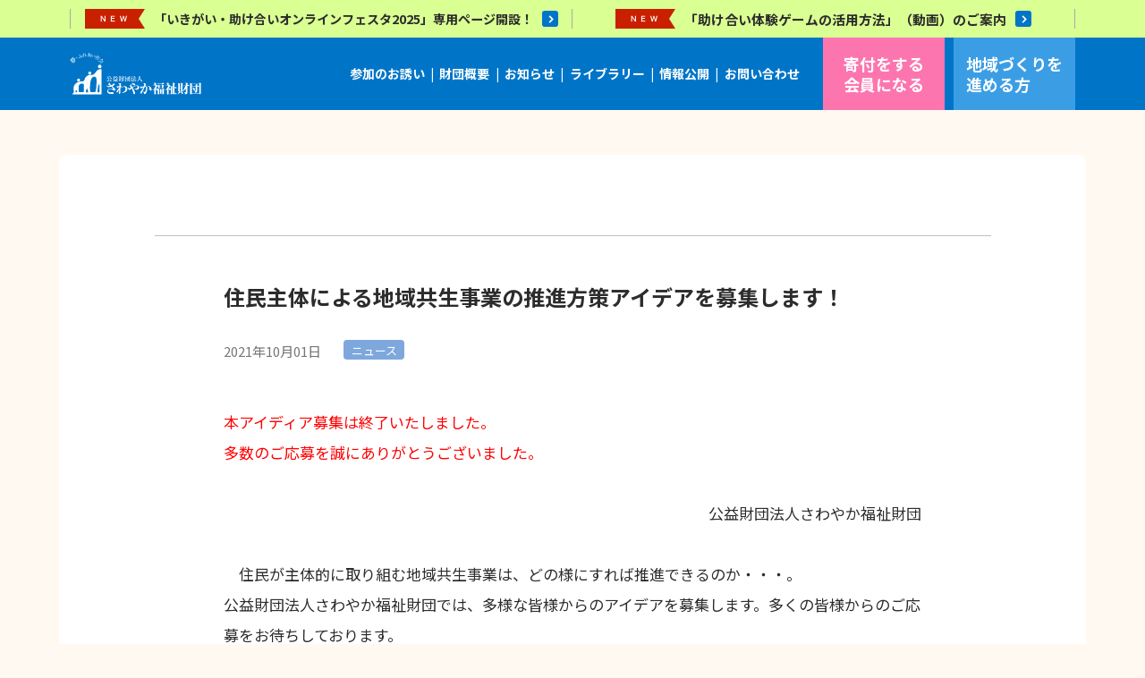

--- FILE ---
content_type: text/html; charset=UTF-8
request_url: https://www.sawayakazaidan.or.jp/information/news/20211001_idea/
body_size: 54413
content:
<!DOCTYPE html>
<html lang="ja">
  <head>
    <meta charset="UTF-8" />
    <meta http-equiv="X-UA-Compatible" content="IE=edge" />
    <meta name="viewport" content="width=device-width, initial-scale=1.0" />
          
        
    <link rel="preconnect" href="https://fonts.gstatic.com" />
    <link href="https://fonts.googleapis.com/css2?family=Noto+Sans+JP:wght@400;700&display=swap" rel="stylesheet" />

    	<style>img:is([sizes="auto" i], [sizes^="auto," i]) { contain-intrinsic-size: 3000px 1500px }</style>
	
		<!-- All in One SEO 4.9.2 - aioseo.com -->
		<title>住民主体による地域共生事業の推進方策アイデアを募集します！ - 公益財団法人 さわやか福祉財団</title>
	<meta name="description" content="本アイディア募集は終了いたしました。 多数のご応募を誠にありがとうございました。 公益財団法人さわやか福祉財団" />
	<meta name="robots" content="max-image-preview:large" />
	<meta name="author" content="さわやか福祉財団"/>
	<meta name="google-site-verification" content="i33TxMJseteQszZ4z-hN2NkxQloFMyO4CQhfFSTiSZs" />
	<link rel="canonical" href="https://www.sawayakazaidan.or.jp/information/news/20211001_idea/" />
	<meta name="generator" content="All in One SEO (AIOSEO) 4.9.2" />
		<meta property="og:locale" content="ja_JP" />
		<meta property="og:site_name" content="公益財団法人 さわやか福祉財団 - さわやか福祉財団のウェブサイト" />
		<meta property="og:type" content="article" />
		<meta property="og:title" content="住民主体による地域共生事業の推進方策アイデアを募集します！ - 公益財団法人 さわやか福祉財団" />
		<meta property="og:description" content="本アイディア募集は終了いたしました。 多数のご応募を誠にありがとうございました。 公益財団法人さわやか福祉財団" />
		<meta property="og:url" content="https://www.sawayakazaidan.or.jp/information/news/20211001_idea/" />
		<meta property="article:published_time" content="2021-10-01T01:00:12+00:00" />
		<meta property="article:modified_time" content="2021-12-07T04:45:33+00:00" />
		<meta name="twitter:card" content="summary" />
		<meta name="twitter:title" content="住民主体による地域共生事業の推進方策アイデアを募集します！ - 公益財団法人 さわやか福祉財団" />
		<meta name="twitter:description" content="本アイディア募集は終了いたしました。 多数のご応募を誠にありがとうございました。 公益財団法人さわやか福祉財団" />
		<script type="application/ld+json" class="aioseo-schema">
			{"@context":"https:\/\/schema.org","@graph":[{"@type":"BlogPosting","@id":"https:\/\/www.sawayakazaidan.or.jp\/information\/news\/20211001_idea\/#blogposting","name":"\u4f4f\u6c11\u4e3b\u4f53\u306b\u3088\u308b\u5730\u57df\u5171\u751f\u4e8b\u696d\u306e\u63a8\u9032\u65b9\u7b56\u30a2\u30a4\u30c7\u30a2\u3092\u52df\u96c6\u3057\u307e\u3059\uff01 - \u516c\u76ca\u8ca1\u56e3\u6cd5\u4eba \u3055\u308f\u3084\u304b\u798f\u7949\u8ca1\u56e3","headline":"\u4f4f\u6c11\u4e3b\u4f53\u306b\u3088\u308b\u5730\u57df\u5171\u751f\u4e8b\u696d\u306e\u63a8\u9032\u65b9\u7b56\u30a2\u30a4\u30c7\u30a2\u3092\u52df\u96c6\u3057\u307e\u3059\uff01","author":{"@id":"https:\/\/www.sawayakazaidan.or.jp\/author\/cms2-2021sawayaka\/#author"},"publisher":{"@id":"https:\/\/www.sawayakazaidan.or.jp\/#organization"},"image":{"@type":"ImageObject","url":"https:\/\/www.sawayakazaidan.or.jp\/CMS2\/wp-content\/uploads\/2021\/10\/20211001_idea_page_01.png","@id":"https:\/\/www.sawayakazaidan.or.jp\/information\/news\/20211001_idea\/#articleImage","width":3000,"height":2250},"datePublished":"2021-10-01T10:00:12+09:00","dateModified":"2021-12-07T13:45:33+09:00","inLanguage":"ja","mainEntityOfPage":{"@id":"https:\/\/www.sawayakazaidan.or.jp\/information\/news\/20211001_idea\/#webpage"},"isPartOf":{"@id":"https:\/\/www.sawayakazaidan.or.jp\/information\/news\/20211001_idea\/#webpage"},"articleSection":"\u30cb\u30e5\u30fc\u30b9"},{"@type":"BreadcrumbList","@id":"https:\/\/www.sawayakazaidan.or.jp\/information\/news\/20211001_idea\/#breadcrumblist","itemListElement":[{"@type":"ListItem","@id":"https:\/\/www.sawayakazaidan.or.jp#listItem","position":1,"name":"\u30db\u30fc\u30e0","item":"https:\/\/www.sawayakazaidan.or.jp","nextItem":{"@type":"ListItem","@id":"https:\/\/www.sawayakazaidan.or.jp\/category\/information\/#listItem","name":"\u304a\u77e5\u3089\u305b"}},{"@type":"ListItem","@id":"https:\/\/www.sawayakazaidan.or.jp\/category\/information\/#listItem","position":2,"name":"\u304a\u77e5\u3089\u305b","item":"https:\/\/www.sawayakazaidan.or.jp\/category\/information\/","nextItem":{"@type":"ListItem","@id":"https:\/\/www.sawayakazaidan.or.jp\/category\/information\/news\/#listItem","name":"\u30cb\u30e5\u30fc\u30b9"},"previousItem":{"@type":"ListItem","@id":"https:\/\/www.sawayakazaidan.or.jp#listItem","name":"\u30db\u30fc\u30e0"}},{"@type":"ListItem","@id":"https:\/\/www.sawayakazaidan.or.jp\/category\/information\/news\/#listItem","position":3,"name":"\u30cb\u30e5\u30fc\u30b9","item":"https:\/\/www.sawayakazaidan.or.jp\/category\/information\/news\/","nextItem":{"@type":"ListItem","@id":"https:\/\/www.sawayakazaidan.or.jp\/information\/news\/20211001_idea\/#listItem","name":"\u4f4f\u6c11\u4e3b\u4f53\u306b\u3088\u308b\u5730\u57df\u5171\u751f\u4e8b\u696d\u306e\u63a8\u9032\u65b9\u7b56\u30a2\u30a4\u30c7\u30a2\u3092\u52df\u96c6\u3057\u307e\u3059\uff01"},"previousItem":{"@type":"ListItem","@id":"https:\/\/www.sawayakazaidan.or.jp\/category\/information\/#listItem","name":"\u304a\u77e5\u3089\u305b"}},{"@type":"ListItem","@id":"https:\/\/www.sawayakazaidan.or.jp\/information\/news\/20211001_idea\/#listItem","position":4,"name":"\u4f4f\u6c11\u4e3b\u4f53\u306b\u3088\u308b\u5730\u57df\u5171\u751f\u4e8b\u696d\u306e\u63a8\u9032\u65b9\u7b56\u30a2\u30a4\u30c7\u30a2\u3092\u52df\u96c6\u3057\u307e\u3059\uff01","previousItem":{"@type":"ListItem","@id":"https:\/\/www.sawayakazaidan.or.jp\/category\/information\/news\/#listItem","name":"\u30cb\u30e5\u30fc\u30b9"}}]},{"@type":"Organization","@id":"https:\/\/www.sawayakazaidan.or.jp\/#organization","name":"\u516c\u76ca\u8ca1\u56e3\u6cd5\u4eba \u3055\u308f\u3084\u304b\u798f\u7949\u8ca1\u56e3","description":"\u3055\u308f\u3084\u304b\u798f\u7949\u8ca1\u56e3\u306e\u30a6\u30a7\u30d6\u30b5\u30a4\u30c8","url":"https:\/\/www.sawayakazaidan.or.jp\/"},{"@type":"Person","@id":"https:\/\/www.sawayakazaidan.or.jp\/author\/cms2-2021sawayaka\/#author","url":"https:\/\/www.sawayakazaidan.or.jp\/author\/cms2-2021sawayaka\/","name":"\u3055\u308f\u3084\u304b\u798f\u7949\u8ca1\u56e3","image":{"@type":"ImageObject","@id":"https:\/\/www.sawayakazaidan.or.jp\/information\/news\/20211001_idea\/#authorImage","url":"https:\/\/secure.gravatar.com\/avatar\/3771b4b211dfa14e010cb630f454a90c?s=96&d=mm&r=g","width":96,"height":96,"caption":"\u3055\u308f\u3084\u304b\u798f\u7949\u8ca1\u56e3"}},{"@type":"WebPage","@id":"https:\/\/www.sawayakazaidan.or.jp\/information\/news\/20211001_idea\/#webpage","url":"https:\/\/www.sawayakazaidan.or.jp\/information\/news\/20211001_idea\/","name":"\u4f4f\u6c11\u4e3b\u4f53\u306b\u3088\u308b\u5730\u57df\u5171\u751f\u4e8b\u696d\u306e\u63a8\u9032\u65b9\u7b56\u30a2\u30a4\u30c7\u30a2\u3092\u52df\u96c6\u3057\u307e\u3059\uff01 - \u516c\u76ca\u8ca1\u56e3\u6cd5\u4eba \u3055\u308f\u3084\u304b\u798f\u7949\u8ca1\u56e3","description":"\u672c\u30a2\u30a4\u30c7\u30a3\u30a2\u52df\u96c6\u306f\u7d42\u4e86\u3044\u305f\u3057\u307e\u3057\u305f\u3002 \u591a\u6570\u306e\u3054\u5fdc\u52df\u3092\u8aa0\u306b\u3042\u308a\u304c\u3068\u3046\u3054\u3056\u3044\u307e\u3057\u305f\u3002 \u516c\u76ca\u8ca1\u56e3\u6cd5\u4eba\u3055\u308f\u3084\u304b\u798f\u7949\u8ca1\u56e3","inLanguage":"ja","isPartOf":{"@id":"https:\/\/www.sawayakazaidan.or.jp\/#website"},"breadcrumb":{"@id":"https:\/\/www.sawayakazaidan.or.jp\/information\/news\/20211001_idea\/#breadcrumblist"},"author":{"@id":"https:\/\/www.sawayakazaidan.or.jp\/author\/cms2-2021sawayaka\/#author"},"creator":{"@id":"https:\/\/www.sawayakazaidan.or.jp\/author\/cms2-2021sawayaka\/#author"},"datePublished":"2021-10-01T10:00:12+09:00","dateModified":"2021-12-07T13:45:33+09:00"},{"@type":"WebSite","@id":"https:\/\/www.sawayakazaidan.or.jp\/#website","url":"https:\/\/www.sawayakazaidan.or.jp\/","name":"\u516c\u76ca\u8ca1\u56e3\u6cd5\u4eba \u3055\u308f\u3084\u304b\u798f\u7949\u8ca1\u56e3","description":"\u3055\u308f\u3084\u304b\u798f\u7949\u8ca1\u56e3\u306e\u30a6\u30a7\u30d6\u30b5\u30a4\u30c8","inLanguage":"ja","publisher":{"@id":"https:\/\/www.sawayakazaidan.or.jp\/#organization"}}]}
		</script>
		<!-- All in One SEO -->

<link rel='dns-prefetch' href='//code.jquery.com' />
<script type="text/javascript">
/* <![CDATA[ */
window._wpemojiSettings = {"baseUrl":"https:\/\/s.w.org\/images\/core\/emoji\/15.0.3\/72x72\/","ext":".png","svgUrl":"https:\/\/s.w.org\/images\/core\/emoji\/15.0.3\/svg\/","svgExt":".svg","source":{"concatemoji":"https:\/\/www.sawayakazaidan.or.jp\/CMS2\/wp-includes\/js\/wp-emoji-release.min.js?ver=6.7.2"}};
/*! This file is auto-generated */
!function(i,n){var o,s,e;function c(e){try{var t={supportTests:e,timestamp:(new Date).valueOf()};sessionStorage.setItem(o,JSON.stringify(t))}catch(e){}}function p(e,t,n){e.clearRect(0,0,e.canvas.width,e.canvas.height),e.fillText(t,0,0);var t=new Uint32Array(e.getImageData(0,0,e.canvas.width,e.canvas.height).data),r=(e.clearRect(0,0,e.canvas.width,e.canvas.height),e.fillText(n,0,0),new Uint32Array(e.getImageData(0,0,e.canvas.width,e.canvas.height).data));return t.every(function(e,t){return e===r[t]})}function u(e,t,n){switch(t){case"flag":return n(e,"\ud83c\udff3\ufe0f\u200d\u26a7\ufe0f","\ud83c\udff3\ufe0f\u200b\u26a7\ufe0f")?!1:!n(e,"\ud83c\uddfa\ud83c\uddf3","\ud83c\uddfa\u200b\ud83c\uddf3")&&!n(e,"\ud83c\udff4\udb40\udc67\udb40\udc62\udb40\udc65\udb40\udc6e\udb40\udc67\udb40\udc7f","\ud83c\udff4\u200b\udb40\udc67\u200b\udb40\udc62\u200b\udb40\udc65\u200b\udb40\udc6e\u200b\udb40\udc67\u200b\udb40\udc7f");case"emoji":return!n(e,"\ud83d\udc26\u200d\u2b1b","\ud83d\udc26\u200b\u2b1b")}return!1}function f(e,t,n){var r="undefined"!=typeof WorkerGlobalScope&&self instanceof WorkerGlobalScope?new OffscreenCanvas(300,150):i.createElement("canvas"),a=r.getContext("2d",{willReadFrequently:!0}),o=(a.textBaseline="top",a.font="600 32px Arial",{});return e.forEach(function(e){o[e]=t(a,e,n)}),o}function t(e){var t=i.createElement("script");t.src=e,t.defer=!0,i.head.appendChild(t)}"undefined"!=typeof Promise&&(o="wpEmojiSettingsSupports",s=["flag","emoji"],n.supports={everything:!0,everythingExceptFlag:!0},e=new Promise(function(e){i.addEventListener("DOMContentLoaded",e,{once:!0})}),new Promise(function(t){var n=function(){try{var e=JSON.parse(sessionStorage.getItem(o));if("object"==typeof e&&"number"==typeof e.timestamp&&(new Date).valueOf()<e.timestamp+604800&&"object"==typeof e.supportTests)return e.supportTests}catch(e){}return null}();if(!n){if("undefined"!=typeof Worker&&"undefined"!=typeof OffscreenCanvas&&"undefined"!=typeof URL&&URL.createObjectURL&&"undefined"!=typeof Blob)try{var e="postMessage("+f.toString()+"("+[JSON.stringify(s),u.toString(),p.toString()].join(",")+"));",r=new Blob([e],{type:"text/javascript"}),a=new Worker(URL.createObjectURL(r),{name:"wpTestEmojiSupports"});return void(a.onmessage=function(e){c(n=e.data),a.terminate(),t(n)})}catch(e){}c(n=f(s,u,p))}t(n)}).then(function(e){for(var t in e)n.supports[t]=e[t],n.supports.everything=n.supports.everything&&n.supports[t],"flag"!==t&&(n.supports.everythingExceptFlag=n.supports.everythingExceptFlag&&n.supports[t]);n.supports.everythingExceptFlag=n.supports.everythingExceptFlag&&!n.supports.flag,n.DOMReady=!1,n.readyCallback=function(){n.DOMReady=!0}}).then(function(){return e}).then(function(){var e;n.supports.everything||(n.readyCallback(),(e=n.source||{}).concatemoji?t(e.concatemoji):e.wpemoji&&e.twemoji&&(t(e.twemoji),t(e.wpemoji)))}))}((window,document),window._wpemojiSettings);
/* ]]> */
</script>
<link rel='stylesheet' id='lightbox-css-css' href='https://www.sawayakazaidan.or.jp/CMS2/wp-content/themes/sawayaka/assets/css/lightbox.min.css?ver=6.7.2' type='text/css' media='all' />
<link rel='stylesheet' id='main-css' href='https://www.sawayakazaidan.or.jp/CMS2/wp-content/themes/sawayaka/assets/css/style.css?ver=20231211a' type='text/css' media='all' />
<style id='wp-emoji-styles-inline-css' type='text/css'>

	img.wp-smiley, img.emoji {
		display: inline !important;
		border: none !important;
		box-shadow: none !important;
		height: 1em !important;
		width: 1em !important;
		margin: 0 0.07em !important;
		vertical-align: -0.1em !important;
		background: none !important;
		padding: 0 !important;
	}
</style>
<link rel='stylesheet' id='wp-block-library-css' href='https://www.sawayakazaidan.or.jp/CMS2/wp-includes/css/dist/block-library/style.min.css?ver=6.7.2' type='text/css' media='all' />
<link rel='stylesheet' id='aioseo/css/src/vue/standalone/blocks/table-of-contents/global.scss-css' href='https://www.sawayakazaidan.or.jp/CMS2/wp-content/plugins/all-in-one-seo-pack/dist/Lite/assets/css/table-of-contents/global.e90f6d47.css?ver=4.9.2' type='text/css' media='all' />
<style id='classic-theme-styles-inline-css' type='text/css'>
/*! This file is auto-generated */
.wp-block-button__link{color:#fff;background-color:#32373c;border-radius:9999px;box-shadow:none;text-decoration:none;padding:calc(.667em + 2px) calc(1.333em + 2px);font-size:1.125em}.wp-block-file__button{background:#32373c;color:#fff;text-decoration:none}
</style>
<style id='global-styles-inline-css' type='text/css'>
:root{--wp--preset--aspect-ratio--square: 1;--wp--preset--aspect-ratio--4-3: 4/3;--wp--preset--aspect-ratio--3-4: 3/4;--wp--preset--aspect-ratio--3-2: 3/2;--wp--preset--aspect-ratio--2-3: 2/3;--wp--preset--aspect-ratio--16-9: 16/9;--wp--preset--aspect-ratio--9-16: 9/16;--wp--preset--color--black: #000000;--wp--preset--color--cyan-bluish-gray: #abb8c3;--wp--preset--color--white: #ffffff;--wp--preset--color--pale-pink: #f78da7;--wp--preset--color--vivid-red: #cf2e2e;--wp--preset--color--luminous-vivid-orange: #ff6900;--wp--preset--color--luminous-vivid-amber: #fcb900;--wp--preset--color--light-green-cyan: #7bdcb5;--wp--preset--color--vivid-green-cyan: #00d084;--wp--preset--color--pale-cyan-blue: #8ed1fc;--wp--preset--color--vivid-cyan-blue: #0693e3;--wp--preset--color--vivid-purple: #9b51e0;--wp--preset--gradient--vivid-cyan-blue-to-vivid-purple: linear-gradient(135deg,rgba(6,147,227,1) 0%,rgb(155,81,224) 100%);--wp--preset--gradient--light-green-cyan-to-vivid-green-cyan: linear-gradient(135deg,rgb(122,220,180) 0%,rgb(0,208,130) 100%);--wp--preset--gradient--luminous-vivid-amber-to-luminous-vivid-orange: linear-gradient(135deg,rgba(252,185,0,1) 0%,rgba(255,105,0,1) 100%);--wp--preset--gradient--luminous-vivid-orange-to-vivid-red: linear-gradient(135deg,rgba(255,105,0,1) 0%,rgb(207,46,46) 100%);--wp--preset--gradient--very-light-gray-to-cyan-bluish-gray: linear-gradient(135deg,rgb(238,238,238) 0%,rgb(169,184,195) 100%);--wp--preset--gradient--cool-to-warm-spectrum: linear-gradient(135deg,rgb(74,234,220) 0%,rgb(151,120,209) 20%,rgb(207,42,186) 40%,rgb(238,44,130) 60%,rgb(251,105,98) 80%,rgb(254,248,76) 100%);--wp--preset--gradient--blush-light-purple: linear-gradient(135deg,rgb(255,206,236) 0%,rgb(152,150,240) 100%);--wp--preset--gradient--blush-bordeaux: linear-gradient(135deg,rgb(254,205,165) 0%,rgb(254,45,45) 50%,rgb(107,0,62) 100%);--wp--preset--gradient--luminous-dusk: linear-gradient(135deg,rgb(255,203,112) 0%,rgb(199,81,192) 50%,rgb(65,88,208) 100%);--wp--preset--gradient--pale-ocean: linear-gradient(135deg,rgb(255,245,203) 0%,rgb(182,227,212) 50%,rgb(51,167,181) 100%);--wp--preset--gradient--electric-grass: linear-gradient(135deg,rgb(202,248,128) 0%,rgb(113,206,126) 100%);--wp--preset--gradient--midnight: linear-gradient(135deg,rgb(2,3,129) 0%,rgb(40,116,252) 100%);--wp--preset--font-size--small: 13px;--wp--preset--font-size--medium: 20px;--wp--preset--font-size--large: 36px;--wp--preset--font-size--x-large: 42px;--wp--preset--spacing--20: 0.44rem;--wp--preset--spacing--30: 0.67rem;--wp--preset--spacing--40: 1rem;--wp--preset--spacing--50: 1.5rem;--wp--preset--spacing--60: 2.25rem;--wp--preset--spacing--70: 3.38rem;--wp--preset--spacing--80: 5.06rem;--wp--preset--shadow--natural: 6px 6px 9px rgba(0, 0, 0, 0.2);--wp--preset--shadow--deep: 12px 12px 50px rgba(0, 0, 0, 0.4);--wp--preset--shadow--sharp: 6px 6px 0px rgba(0, 0, 0, 0.2);--wp--preset--shadow--outlined: 6px 6px 0px -3px rgba(255, 255, 255, 1), 6px 6px rgba(0, 0, 0, 1);--wp--preset--shadow--crisp: 6px 6px 0px rgba(0, 0, 0, 1);}:where(.is-layout-flex){gap: 0.5em;}:where(.is-layout-grid){gap: 0.5em;}body .is-layout-flex{display: flex;}.is-layout-flex{flex-wrap: wrap;align-items: center;}.is-layout-flex > :is(*, div){margin: 0;}body .is-layout-grid{display: grid;}.is-layout-grid > :is(*, div){margin: 0;}:where(.wp-block-columns.is-layout-flex){gap: 2em;}:where(.wp-block-columns.is-layout-grid){gap: 2em;}:where(.wp-block-post-template.is-layout-flex){gap: 1.25em;}:where(.wp-block-post-template.is-layout-grid){gap: 1.25em;}.has-black-color{color: var(--wp--preset--color--black) !important;}.has-cyan-bluish-gray-color{color: var(--wp--preset--color--cyan-bluish-gray) !important;}.has-white-color{color: var(--wp--preset--color--white) !important;}.has-pale-pink-color{color: var(--wp--preset--color--pale-pink) !important;}.has-vivid-red-color{color: var(--wp--preset--color--vivid-red) !important;}.has-luminous-vivid-orange-color{color: var(--wp--preset--color--luminous-vivid-orange) !important;}.has-luminous-vivid-amber-color{color: var(--wp--preset--color--luminous-vivid-amber) !important;}.has-light-green-cyan-color{color: var(--wp--preset--color--light-green-cyan) !important;}.has-vivid-green-cyan-color{color: var(--wp--preset--color--vivid-green-cyan) !important;}.has-pale-cyan-blue-color{color: var(--wp--preset--color--pale-cyan-blue) !important;}.has-vivid-cyan-blue-color{color: var(--wp--preset--color--vivid-cyan-blue) !important;}.has-vivid-purple-color{color: var(--wp--preset--color--vivid-purple) !important;}.has-black-background-color{background-color: var(--wp--preset--color--black) !important;}.has-cyan-bluish-gray-background-color{background-color: var(--wp--preset--color--cyan-bluish-gray) !important;}.has-white-background-color{background-color: var(--wp--preset--color--white) !important;}.has-pale-pink-background-color{background-color: var(--wp--preset--color--pale-pink) !important;}.has-vivid-red-background-color{background-color: var(--wp--preset--color--vivid-red) !important;}.has-luminous-vivid-orange-background-color{background-color: var(--wp--preset--color--luminous-vivid-orange) !important;}.has-luminous-vivid-amber-background-color{background-color: var(--wp--preset--color--luminous-vivid-amber) !important;}.has-light-green-cyan-background-color{background-color: var(--wp--preset--color--light-green-cyan) !important;}.has-vivid-green-cyan-background-color{background-color: var(--wp--preset--color--vivid-green-cyan) !important;}.has-pale-cyan-blue-background-color{background-color: var(--wp--preset--color--pale-cyan-blue) !important;}.has-vivid-cyan-blue-background-color{background-color: var(--wp--preset--color--vivid-cyan-blue) !important;}.has-vivid-purple-background-color{background-color: var(--wp--preset--color--vivid-purple) !important;}.has-black-border-color{border-color: var(--wp--preset--color--black) !important;}.has-cyan-bluish-gray-border-color{border-color: var(--wp--preset--color--cyan-bluish-gray) !important;}.has-white-border-color{border-color: var(--wp--preset--color--white) !important;}.has-pale-pink-border-color{border-color: var(--wp--preset--color--pale-pink) !important;}.has-vivid-red-border-color{border-color: var(--wp--preset--color--vivid-red) !important;}.has-luminous-vivid-orange-border-color{border-color: var(--wp--preset--color--luminous-vivid-orange) !important;}.has-luminous-vivid-amber-border-color{border-color: var(--wp--preset--color--luminous-vivid-amber) !important;}.has-light-green-cyan-border-color{border-color: var(--wp--preset--color--light-green-cyan) !important;}.has-vivid-green-cyan-border-color{border-color: var(--wp--preset--color--vivid-green-cyan) !important;}.has-pale-cyan-blue-border-color{border-color: var(--wp--preset--color--pale-cyan-blue) !important;}.has-vivid-cyan-blue-border-color{border-color: var(--wp--preset--color--vivid-cyan-blue) !important;}.has-vivid-purple-border-color{border-color: var(--wp--preset--color--vivid-purple) !important;}.has-vivid-cyan-blue-to-vivid-purple-gradient-background{background: var(--wp--preset--gradient--vivid-cyan-blue-to-vivid-purple) !important;}.has-light-green-cyan-to-vivid-green-cyan-gradient-background{background: var(--wp--preset--gradient--light-green-cyan-to-vivid-green-cyan) !important;}.has-luminous-vivid-amber-to-luminous-vivid-orange-gradient-background{background: var(--wp--preset--gradient--luminous-vivid-amber-to-luminous-vivid-orange) !important;}.has-luminous-vivid-orange-to-vivid-red-gradient-background{background: var(--wp--preset--gradient--luminous-vivid-orange-to-vivid-red) !important;}.has-very-light-gray-to-cyan-bluish-gray-gradient-background{background: var(--wp--preset--gradient--very-light-gray-to-cyan-bluish-gray) !important;}.has-cool-to-warm-spectrum-gradient-background{background: var(--wp--preset--gradient--cool-to-warm-spectrum) !important;}.has-blush-light-purple-gradient-background{background: var(--wp--preset--gradient--blush-light-purple) !important;}.has-blush-bordeaux-gradient-background{background: var(--wp--preset--gradient--blush-bordeaux) !important;}.has-luminous-dusk-gradient-background{background: var(--wp--preset--gradient--luminous-dusk) !important;}.has-pale-ocean-gradient-background{background: var(--wp--preset--gradient--pale-ocean) !important;}.has-electric-grass-gradient-background{background: var(--wp--preset--gradient--electric-grass) !important;}.has-midnight-gradient-background{background: var(--wp--preset--gradient--midnight) !important;}.has-small-font-size{font-size: var(--wp--preset--font-size--small) !important;}.has-medium-font-size{font-size: var(--wp--preset--font-size--medium) !important;}.has-large-font-size{font-size: var(--wp--preset--font-size--large) !important;}.has-x-large-font-size{font-size: var(--wp--preset--font-size--x-large) !important;}
:where(.wp-block-post-template.is-layout-flex){gap: 1.25em;}:where(.wp-block-post-template.is-layout-grid){gap: 1.25em;}
:where(.wp-block-columns.is-layout-flex){gap: 2em;}:where(.wp-block-columns.is-layout-grid){gap: 2em;}
:root :where(.wp-block-pullquote){font-size: 1.5em;line-height: 1.6;}
</style>
<link rel="https://api.w.org/" href="https://www.sawayakazaidan.or.jp/wp-json/" /><link rel="alternate" title="JSON" type="application/json" href="https://www.sawayakazaidan.or.jp/wp-json/wp/v2/posts/2036" /><link rel="EditURI" type="application/rsd+xml" title="RSD" href="https://www.sawayakazaidan.or.jp/CMS2/xmlrpc.php?rsd" />
<meta name="generator" content="WordPress 6.7.2" />
<link rel='shortlink' href='https://www.sawayakazaidan.or.jp/?p=2036' />
<link rel="alternate" title="oEmbed (JSON)" type="application/json+oembed" href="https://www.sawayakazaidan.or.jp/wp-json/oembed/1.0/embed?url=https%3A%2F%2Fwww.sawayakazaidan.or.jp%2Finformation%2Fnews%2F20211001_idea%2F" />
<link rel="alternate" title="oEmbed (XML)" type="text/xml+oembed" href="https://www.sawayakazaidan.or.jp/wp-json/oembed/1.0/embed?url=https%3A%2F%2Fwww.sawayakazaidan.or.jp%2Finformation%2Fnews%2F20211001_idea%2F&#038;format=xml" />
<link rel="icon" href="https://www.sawayakazaidan.or.jp/CMS2/wp-content/uploads/2022/07/cropped-favicon-32x32.png" sizes="32x32" />
<link rel="icon" href="https://www.sawayakazaidan.or.jp/CMS2/wp-content/uploads/2022/07/cropped-favicon-192x192.png" sizes="192x192" />
<link rel="apple-touch-icon" href="https://www.sawayakazaidan.or.jp/CMS2/wp-content/uploads/2022/07/cropped-favicon-180x180.png" />
<meta name="msapplication-TileImage" content="https://www.sawayakazaidan.or.jp/CMS2/wp-content/uploads/2022/07/cropped-favicon-270x270.png" />
      
<!-- Google Tag Manager -->
<script>(function(w,d,s,l,i){w[l]=w[l]||[];w[l].push({'gtm.start':
new Date().getTime(),event:'gtm.js'});var f=d.getElementsByTagName(s)[0],
j=d.createElement(s),dl=l!='dataLayer'?'&l='+l:'';j.async=true;j.src=
'https://www.googletagmanager.com/gtm.js?id='+i+dl;f.parentNode.insertBefore(j,f);
})(window,document,'script','dataLayer','GTM-W89MQDR');</script>
<!-- End Google Tag Manager -->
  </head>
  <body>
    <div class="mega-banner">
<!--include in header/mega-banner -->

<div class="u-inner">
  <ul class="mega-banner__list">
      <li class="mega-banner__item"><a href="https://festa.sawayakazaidan.or.jp/" class="mega-banner__link_new"><span style="font-weight: bold; font-size: 0.83em;">「いきがい・助け合いオンラインフェスタ2025」専用ページ開設！</span></a></li>
      <li class="mega-banner__item"><a href="https://www.sawayakazaidan.or.jp/library/tasukeaigame/" class="mega-banner__link_new"><span style="font-weight: bold; font-size: 0.87em;">「助け合い体験ゲームの活用方法」（動画）のご案内</span></a></li>
  </ul>
</div>

    </div>

<header class="header">
      <div class="u-inner header__inner">
        <h1 class="header__logo">
          <a href="https://www.sawayakazaidan.or.jp/">
            <img src="https://www.sawayakazaidan.or.jp/CMS2/wp-content/themes/sawayaka/assets/img/common/logo.svg" alt="" />
          </a>
        </h1>

        <nav class="gnav">
          <ul class="gnav__list" id="js-gnav">
            <li class="gnav__item">
              <a href="https://www.sawayakazaidan.or.jp/sanka/" class="gnav__link">参加のお誘い</a>
              <ul class="gnav-child">
                <li class="gnav-child__item">
                  <a href="https://www.sawayakazaidan.or.jp/sanka/#sanka-activity-chiiki" class="gnav-child__link">地域の活動に参加する</a>
                </li>
                <li class="gnav-child__item">
                  <a href="https://www.sawayakazaidan.or.jp/livelihood-support/" class="gnav-child__link"><span style="margin-left: 1em;">生活支援・助け合い・居場所</span></a>
                </li>
                <li class="gnav-child__item">
                  <a href="https://www.sawayakazaidan.or.jp/guardian/" class="gnav-child__link"><span style="margin-left: 1em;">認知症・市民後見人</span></a>
                </li>
                <li class="gnav-child__item">
                  <a href="https://www.sawayakazaidan.or.jp/connection-community/" class="gnav-child__link"><span style="margin-left: 1em;">共生社会づくりを実践</span></a>
                </li>
                <li class="gnav-child__item">
                  <a href="https://www.sawayakazaidan.or.jp/sanka/#sanka-activity-zaidan" class="gnav-child__link">財団の活動に参加する</a>
                </li>
                <li class="gnav-child__item">
                  <a href="https://www.sawayakazaidan.or.jp/sanka/#sanka-donation" class="gnav-child__link">寄付で応援する</a>
                </li>
                <li class="gnav-child__item">
                  <a href="https://www.sawayakazaidan.or.jp/community-fund/" class="gnav-child__link"><span style="margin-left: 1em;">地域助け合い基金</span></a>
                </li>
                <li class="gnav-child__item">
                  <a href="https://www.sawayakazaidan.or.jp/partner/" class="gnav-child__link"><span style="margin-left: 1em;">賛助会員・一般寄付・特定寄付</span></a>
                </li>
                <li class="gnav-child__item">
                  <a href="https://www.sawayakazaidan.or.jp/bequest-donation/" class="gnav-child__link"><span style="margin-left: 1em;">遺贈寄付</span></a>
                </li>
              </ul>
            </li>
            <li class="gnav__item">
              <a href="https://www.sawayakazaidan.or.jp/about/" class="gnav__link">財団概要</a>
              <ul class="gnav-child">
                <li class="gnav-child__item">
                  <a href="https://www.sawayakazaidan.or.jp/about/" class="gnav-child__link">さわやか福祉財団とは</a>
                </li>
                <li class="gnav-child__item">
                  <a href="https://www.sawayakazaidan.or.jp/about/history/" class="gnav-child__link">活動の軌跡</a>
                </li>
              </ul>
            </li>          
            <li class="gnav__item">
              <a href="https://www.sawayakazaidan.or.jp/information/" class="gnav__link">お知らせ</a>
            </li>
            <li class="gnav__item">
              <a href="https://www.sawayakazaidan.or.jp/library/" class="gnav__link">ライブラリー</a>
              <ul class="gnav-child __liblary">

                <li class="gnav-child__item">
                  <a href="https://festa.sawayakazaidan.or.jp/" target="_blank" class="gnav-child__link">いきがい・助け合いオンラインフェスタ</a>
                </li>

                <li class="gnav-child__item">
                  <a href="https://www.sawayakazaidan.or.jp/summit/" class="gnav-child__link">いきがい・助け合いサミット</a>
                </li>
                <li class="gnav-child__item">
                  <a href="https://www.sawayakazaidan.or.jp/library/#library01" class="gnav-child__link">さぁ、言おう・さぁ、やろう</a>
                </li>
                <li class="gnav-child__item">
                  <a href="https://www.sawayakazaidan.or.jp/library/#library02" class="gnav-child__link">各種広報ツール</a>
                </li>
                <li class="gnav-child__item">
                  <a href="https://www.sawayakazaidan.or.jp/library/#library03" class="gnav-child__link">動画</a>
                </li>
                <li class="gnav-child__item">
                  <a href="https://www.sawayakazaidan.or.jp/library/#library04" class="gnav-child__link">提言報告レポート</a>
                </li>
                <li class="gnav-child__item">
                  <a href="https://www.sawayakazaidan.or.jp/magazine/" class="gnav-child__link">マガジン</a>
                </li>
              </ul>
            </li>
              <li class="gnav__item">
              <a href="https://www.sawayakazaidan.or.jp/about/disclosure/" class="gnav__link">情報公開</a>
              <ul class="gnav-child">
                <li class="gnav-child__item">
                  <a href="https://www.sawayakazaidan.or.jp/about/disclosure/" class="gnav-child__link">情報公開資料</a>
                </li>
                <li class="gnav-child__item">
                  <a href="https://www.sawayakazaidan.or.jp/disclosure/officer/" class="gnav-child__link">役員紹介</a>
                </li>
              </ul>
            </li>
            <li class="gnav__item">
              <a href="https://www.sawayakazaidan.or.jp/contact/" class="gnav__link">お問い合わせ</a>
            </li>
            <li class="gnav__item _sp">
              <a class="gnav__link"></a>
              <ul class="gnav-child">
                <li class="gnav-child__item">
                  <a href="https://www.facebook.com/sawayakazaidan/" class="gnav-child__link">Facebook</a>
                </li>
                <li class="gnav-child__item">
                  <a href="https://www.sawayakazaidan.or.jp/about-website/" class="gnav-child__link">このサイトについて</a>
                </li>
                <li class="gnav-child__item">
                  <a href="https://www.sawayakazaidan.or.jp/privacy-policy/" class="gnav-child__link">個人情報の取扱いについて</a>
                </li>
              </ul>
            </li>
          </ul>

          <ul class="gnav-sub__list">
            <li class="gnav-sub__item">
              <a href="https://www.sawayakazaidan.or.jp/partner/" class="gnav-sub__link _pink">寄付をする<br />会員になる</a>
            </li>
            <li class="gnav-sub__item">
              <a href="https://www.sawayakazaidan.or.jp/community-development/" class="gnav-sub__link _blue">地域づくり<br class="u-sp">を<br class="u-pc">進める方</a>
            </li>
          </ul>
        </nav>

        <div class="hamburger u-tab" id="js-hamburger">
          <span class="hamburger__line"></span>
        </div>
      </div>
    </header>
<main>
  <div class="breadcrumb" typeof="BreadcrumbList" vocab="https://schema.org/">
    <div class="breadcrumb__inner u-inner">
          </div>
  </div>

  <div class="m-page-container">
    <div class="m-page-inner u-inner u-br8">
      <div class="u-inner-s">

                
        
        <div class="m-archive-top-container">
          <div class="m-archive-top-inner">
            <h1 class="m-archive-top-title">住民主体による地域共生事業の推進方策アイデアを募集します！</h1>
            
            <div class="m-archive-top-info">
              <span class="m-archive-top-date">2021年10月01日</span>
                            <a href="https://www.sawayakazaidan.or.jp/category/information/news/" class="m-category _news">ニュース</a>
                          </div>

                        
            <div class="m-archive-top-content">
              <p style="color:red;">本アイディア募集は終了いたしました。<br>
多数のご応募を誠にありがとうございました。</p>

<p style="text-align: right;">公益財団法人さわやか福祉財団</p>
<p>　住民が主体的に取り組む地域共生事業は、どの様にすれば推進できるのか・・・。<br>公益財団法人さわやか福祉財団では、多様な皆様からのアイデアを募集します。多くの皆様からのご応募をお待ちしております。</p>


<h3>１．応募資格</h3>

<p>　どなたでも応募できます。生活支援コーディネーター、協議体構成員、新地域支援事業、地域づくり事業、地方創生事業など、地域共生に関する事業、活動に係わった経験者のご応募を歓迎します。</p>

<h3>２．募集アイデア</h3>
<p>　住民が主体となって地域における共生の活動を推進するための活動する仕組みを、地方自治体、民間諸団体、あるいは国はどうつくればよいか。</p>

<p>(1)提言部門<br>
　「こんな仕組みがあれば、或いはこういう働きかけをしていけば地域共生は推進できる！」等のアイデアが対象です。</p>
<p>(2)チャレンジプログラム部門<br>
　ご自身又は所属する団体が挑戦している、又はしようとしている地域共生推進のための具体的な取り組みが対象です。</p>

<p>【別紙に示すさわやか福祉財団の事業（市区町村における住民活動推進の拠点づくり事業）を推進するための方策を歓迎しますが、もちろん、別の仕組みの枠組み案、すでに国や地方自治体が行っている政策を推進するための具体策や住民自らが動くための仕組みなども歓迎します。】</p>

<ul>
    <li>
<a title="（別紙）地域共生社会実現に向けて" href="https://www.sawayakazaidan.or.jp/CMS2/wp-content/uploads/2021/09/20211001_idea.pdf" target="_blank" rel="noopener">（別紙）地域共生社会実現に向けて（PDF）</a></li>
</ul>

<div class="u-col2" style="margin: 40px auto;">
<div><a href="https://www.sawayakazaidan.or.jp/CMS2/wp-content/uploads/2021/10/20211001_idea_page_01.png" rel="noopener" target="_blank"><img fetchpriority="high" decoding="async" src="https://www.sawayakazaidan.or.jp/CMS2/wp-content/uploads/2021/10/20211001_idea_page_01-300x225.png" alt="" width="300" height="225" class="alignnone size-medium wp-image-2044" style="border:1px solid #999;" srcset="https://www.sawayakazaidan.or.jp/CMS2/wp-content/uploads/2021/10/20211001_idea_page_01-300x225.png 300w, https://www.sawayakazaidan.or.jp/CMS2/wp-content/uploads/2021/10/20211001_idea_page_01-1024x768.png 1024w, https://www.sawayakazaidan.or.jp/CMS2/wp-content/uploads/2021/10/20211001_idea_page_01-768x576.png 768w, https://www.sawayakazaidan.or.jp/CMS2/wp-content/uploads/2021/10/20211001_idea_page_01-1536x1152.png 1536w, https://www.sawayakazaidan.or.jp/CMS2/wp-content/uploads/2021/10/20211001_idea_page_01-2048x1536.png 2048w" sizes="(max-width: 300px) 100vw, 300px" /></a></div>
<div><a href="https://www.sawayakazaidan.or.jp/CMS2/wp-content/uploads/2021/10/20211001_idea_page_02.png" rel="noopener" target="_blank"><img decoding="async" src="https://www.sawayakazaidan.or.jp/CMS2/wp-content/uploads/2021/10/20211001_idea_page_02-300x225.png" alt="" width="300" height="225" class="alignnone size-medium wp-image-2045" style="border:1px solid #999;" srcset="https://www.sawayakazaidan.or.jp/CMS2/wp-content/uploads/2021/10/20211001_idea_page_02-300x225.png 300w, https://www.sawayakazaidan.or.jp/CMS2/wp-content/uploads/2021/10/20211001_idea_page_02-1024x768.png 1024w, https://www.sawayakazaidan.or.jp/CMS2/wp-content/uploads/2021/10/20211001_idea_page_02-768x576.png 768w, https://www.sawayakazaidan.or.jp/CMS2/wp-content/uploads/2021/10/20211001_idea_page_02-1536x1152.png 1536w, https://www.sawayakazaidan.or.jp/CMS2/wp-content/uploads/2021/10/20211001_idea_page_02-2048x1536.png 2048w" sizes="(max-width: 300px) 100vw, 300px" /></a></div>
<div><a href="https://www.sawayakazaidan.or.jp/CMS2/wp-content/uploads/2021/10/20211001_idea_page_03.png" rel="noopener" target="_blank"><img decoding="async" src="https://www.sawayakazaidan.or.jp/CMS2/wp-content/uploads/2021/10/20211001_idea_page_03-300x225.png" alt="" width="300" height="225" class="alignnone size-medium wp-image-2046" style="border:1px solid #999;" srcset="https://www.sawayakazaidan.or.jp/CMS2/wp-content/uploads/2021/10/20211001_idea_page_03-300x225.png 300w, https://www.sawayakazaidan.or.jp/CMS2/wp-content/uploads/2021/10/20211001_idea_page_03-1024x768.png 1024w, https://www.sawayakazaidan.or.jp/CMS2/wp-content/uploads/2021/10/20211001_idea_page_03-768x576.png 768w, https://www.sawayakazaidan.or.jp/CMS2/wp-content/uploads/2021/10/20211001_idea_page_03-1536x1152.png 1536w, https://www.sawayakazaidan.or.jp/CMS2/wp-content/uploads/2021/10/20211001_idea_page_03-2048x1536.png 2048w" sizes="(max-width: 300px) 100vw, 300px" /></a></div>
<div><a href="https://www.sawayakazaidan.or.jp/CMS2/wp-content/uploads/2021/10/20211001_idea_page_04_v2.png" rel="noopener" target="_blank"><img loading="lazy" decoding="async" src="https://www.sawayakazaidan.or.jp/CMS2/wp-content/uploads/2021/10/20211001_idea_page_04_v2-300x225.png" alt="" width="300" height="225" class="alignnone size-medium wp-image-2047" style="border:1px solid #999;" srcset="https://www.sawayakazaidan.or.jp/CMS2/wp-content/uploads/2021/10/20211001_idea_page_04_v2-300x225.png 300w, https://www.sawayakazaidan.or.jp/CMS2/wp-content/uploads/2021/10/20211001_idea_page_04_v2-1024x768.png 1024w, https://www.sawayakazaidan.or.jp/CMS2/wp-content/uploads/2021/10/20211001_idea_page_04_v2-768x576.png 768w, https://www.sawayakazaidan.or.jp/CMS2/wp-content/uploads/2021/10/20211001_idea_page_04_v2-1536x1152.png 1536w, https://www.sawayakazaidan.or.jp/CMS2/wp-content/uploads/2021/10/20211001_idea_page_04_v2-2048x1536.png 2048w" sizes="auto, (max-width: 300px) 100vw, 300px" /></a></div>
</div>


<h3>３．表彰</h3>
<p>上記2に記載の部門ごとに優秀賞、優良賞を表彰します。</p>
<p>　　優秀賞　各 5～10編程度　賞金 10万円<br>
  　　優良賞　各 20～30編程度　賞金 5万円</p>


<h3>４．応募に際しての留意事項</h3>
<ul class="">
 	<li>・文字数・・・2,000字以内</li>
 	<li>・様式・・・自由</li>
 	<li>・応募の際は、以下の事項を記入してください</li>
</ul>
<div style="padding-left: 2em;">

<ol class="">
<li>①応募部門の種別（提言部門、チャレンジプログラム部門）</li>
<li>②タイトル</li>
<li>③応募者のお名前（団体の場合は団体名）、肩書など（○○市社会福祉協議会職員、同市第2層生活支援コーディネーターなど）</li>
<li>④連絡先<br>住所（団体の場合はその所在地）、電話番号、メールアドレス</li>
</ol>
</div>

<p>&nbsp;</p>

<h3>５．募集期間</h3>
<p>令和3年10月1日～11月30日</p>

<h3>６．選考</h3>
<p>　さわやか福祉財団で設置いたします「アイデア選考委員会」において、実現可能性と有効性を重点的に評価し、選考します。</p>

<h3>７．入賞アイデアの公表</h3>
<p>　さわやか福祉財団作製の冊子及びホームページにて公表</p>

<h3>８．アイデアの使用</h3>
<p>　適切なものをさわやか福祉財団の諸事業で活かす他、地方自治体、民間団体その他誰でも自由に活用できることとします。</p>

<h3>９．応募先・問い合わせ先</h3>
<p>　応募は、郵送、メール、ファクシミリのいずれでも結構です。</p>
<p>
  公益財団法人さわやか福祉財団「地域共生アイデア募集係」<br>
  〈住所〉〒105-0011　東京都港区芝公園2-6-8　日本女子会館7F<br>
  〈電話番号〉03-5470-7751 〈FAX番号〉03-5470-7755<br>
  〈メールアドレス〉chiiki-kyousei@sawayakazaidan.or.jp</p>            </div>
          </div>
        </div>

        <div class="m-archive-top-back">
          <a href="https://www.sawayakazaidan.or.jp/information/" class="u-link">お知らせ一覧に戻る</a>
        </div>

        
      </div><!-- /u-inner-s -->
    </div><!-- /m-page-inner -->

    <div class="m-page-inner u-inner u-br8">
      <div class="u-inner-s">
        <h2 class="m-archive-head">最近のお知らせ</h2>

        <ul class="m-archive-list">

          
          <li class="m-archive-item">
            <div class="m-archive-info">
              <p class="m-archive-date">2026年01月13日</p>
              <a href="https://www.sawayakazaidan.or.jp/category/information/news/" class="m-category _news">ニュース</a>
            </div>
            <h3 class="m-archive-title">
              <a href="https://www.sawayakazaidan.or.jp/information/news/activity_report202511/" class="m-archive-link">
                さわやか福祉財団の11月の活動報告を更新しました              </a>
            </h3>
          </li>

          
          <li class="m-archive-item">
            <div class="m-archive-info">
              <p class="m-archive-date">2026年01月09日</p>
              <a href="https://www.sawayakazaidan.or.jp/category/information/news/" class="m-category _news">ニュース</a>
            </div>
            <h3 class="m-archive-title">
              <a href="https://www.sawayakazaidan.or.jp/information/news/seminar20260202/" class="m-archive-link">
                一般社団法人長寿社会開発センター　研究セミナーとの連携　動画配信受講希望者の申し込み受付中              </a>
            </h3>
          </li>

          
          <li class="m-archive-item">
            <div class="m-archive-info">
              <p class="m-archive-date">2026年01月09日</p>
              <a href="https://www.sawayakazaidan.or.jp/category/information/news/" class="m-category _news">ニュース</a>
            </div>
            <h3 class="m-archive-title">
              <a href="https://www.sawayakazaidan.or.jp/information/news/saiou202601/" class="m-archive-link">
                『さぁ、言おう』1月号が発行となりました。              </a>
            </h3>
          </li>

          
          <li class="m-archive-item">
            <div class="m-archive-info">
              <p class="m-archive-date">2025年12月26日</p>
              <a href="https://www.sawayakazaidan.or.jp/category/information/news/" class="m-category _festa">フェスタ</a>
            </div>
            <h3 class="m-archive-title">
              <a href="https://www.sawayakazaidan.or.jp/information/festa/festa_nagasaki_20251226/" class="m-archive-link">
                2026年2月25日（水）「いきがい・助け合いフェスタ in 長崎」開催のお知らせ              </a>
            </h3>
          </li>

          
          <li class="m-archive-item">
            <div class="m-archive-info">
              <p class="m-archive-date">2025年12月24日</p>
              <a href="https://www.sawayakazaidan.or.jp/category/information/news/" class="m-category _news">ニュース</a>
            </div>
            <h3 class="m-archive-title">
              <a href="https://www.sawayakazaidan.or.jp/information/news/sayarou-vol029/" class="m-archive-link">
                『さぁ、やろう』vol.29が発行となりました。              </a>
            </h3>
          </li>

                    
        </ul>
      </div><!-- /u-inner-s -->
    </div><!-- /m-page-inner -->
  </div><!-- /m-page-container -->
</main>

<footer class="footer">
      <div class="u-inner">
        <div class="u-inner-s">
          <div class="footer__inner">
            <div class="footer-head">
              <div class="footer-head__logo">
                <a href="https://www.sawayakazaidan.or.jp/">
                  <img src="https://www.sawayakazaidan.or.jp/CMS2/wp-content/themes/sawayaka/assets/img/common/logo.svg" alt="" />
                </a>
              </div>

              <div class="footer-head__content">
                <p class="footer-head__address">
                  〒105-0011<br>
                  東京都港区芝公園２丁目６−８<br>
                  日本女子会館７階
                </p>
      
                <ul class="footer-icon">
                  <li class="footer-icon__item"><a href="https://goo.gl/maps/cWR5XcfHgi4zLuF1A" target="_blank"><img src="https://www.sawayakazaidan.or.jp/CMS2/wp-content/themes/sawayaka/assets/img/common/icon-position.png"></a></li>
                  <li class="footer-icon__item"><a href="//www.sawayakazaidan.or.jp/CMS2/wp-content/uploads/2025/03/access_map_for_print.pdf" target="_blank"><img src="https://www.sawayakazaidan.or.jp/CMS2/wp-content/themes/sawayaka/assets/img/common/icon-pdf.png"></a></li>
                </ul>
              </div>
    
              <ul class="footer-info">
                <li class="footer-info__item"><a href="https://www.sawayakazaidan.or.jp/about-website/">このサイトについて</a></li>
                <li class="footer-info__item"><a href="https://www.sawayakazaidan.or.jp/privacy-policy/">個人情報の取扱いについて</a></li>
                <li class="footer-info__item"><a href="https://www.sawayakazaidan.or.jp/tokushoho/">特定商取引法に基づく表記</a></li>
              </ul>
            </div>
    
<div class="footer-nav__rev2">

<div class="footer-nav__block">
    <h4><a href="https://www.sawayakazaidan.or.jp/sanka/">参加のお誘い</a></h4>
    <h5><a href="https://www.sawayakazaidan.or.jp/sanka/#sanka-activity-chiiki">地域の活動に参加する</a></h5>
    <ul class="footer-nav__list">
        <li class="footer-nav__item"><a href="https://www.sawayakazaidan.or.jp/livelihood-support/">生活支援・助け合い・居場所</a></li>
        <li class="footer-nav__item"><a href="https://www.sawayakazaidan.or.jp/guardian/">認知症・市民後見人</a></li>
        <li class="footer-nav__item"><a href="https://www.sawayakazaidan.or.jp/connection-community/">共生社会づくりを実践</a></li>
    </ul>
    <h5><a href="https://www.sawayakazaidan.or.jp/sanka/#sanka-activity-zaidan">財団の活動に参加する</a></h5>
    <h5><a href="https://www.sawayakazaidan.or.jp/sanka/#sanka-donation">寄付で応援する</a></h5>
    <ul class="footer-nav__list">
        <li class="footer-nav__item"><a href="https://www.sawayakazaidan.or.jp/community-fund/">地域助け合い基金</a></li>
        <li class="footer-nav__item"><a href="https://www.sawayakazaidan.or.jp/partner/">賛助会員・一般寄付・特定寄付</a></li>
        <li class="footer-nav__item"><a href="https://www.sawayakazaidan.or.jp/bequest-donation/">遺贈寄付</a></li>
    </ul>
    <h4><a href="https://www.sawayakazaidan.or.jp/information/">お知らせ</a></h4>
</div>
    
<div class="footer-nav__block">
    <h4><a href="https://www.sawayakazaidan.or.jp/about/">財団概要</a></h4>
    <ul class="footer-nav__list">
        <li class="footer-nav__item"><a href="https://www.sawayakazaidan.or.jp/about/">さわやか福祉財団とは</a></li>
        <li class="footer-nav__item"><a href="https://www.sawayakazaidan.or.jp/about/history/">活動の軌跡</a></li>
    </ul>
    <h4>ライブラリー</h4>
    <ul class="footer-nav__list">
        <li class="footer-nav__item"><a href="https://festa.sawayakazaidan.or.jp/" target="_blank">いきがい・助け合いオンラインフェスタ</a></li>
        <li class="footer-nav__item"><a href="https://www.sawayakazaidan.or.jp/summit/">いきがい・助け合いサミット</a></li>
        <li class="footer-nav__item"><a href="https://www.sawayakazaidan.or.jp/library/#library01">さぁ、言おう・さぁ、やろう</a></li>
        <li class="footer-nav__item"><a href="https://www.sawayakazaidan.or.jp/library/#library02">各種広報ツール</a></li>
        <li class="footer-nav__item"><a href="https://www.sawayakazaidan.or.jp/library/#library03">動画</a></li>
        <li class="footer-nav__item"><a href="https://www.sawayakazaidan.or.jp/library/#library04">提言・報告レポート</a></li>
        <li class="footer-nav__item"><a href="https://www.sawayakazaidan.or.jp/magazine/">マガジン</a></li>
    </ul>
    <h4><a href="https://www.sawayakazaidan.or.jp/about/disclosure/">情報公開</a></h4>
    <ul class="footer-nav__list">
        <li class="footer-nav__item"><a href="https://www.sawayakazaidan.or.jp/about/disclosure/">情報公開資料</a></li>
        <li class="footer-nav__item"><a href="https://www.sawayakazaidan.or.jp/about/disclosure/officer/">役員紹介</a></li>
    </ul>
</div>
    
<div class="footer-nav__block">
    <ul class="footer-nav__list_btn">
        <li class="footer-nav__item_btn"><a href="https://www.sawayakazaidan.or.jp/contact/"><img src="https://www.sawayakazaidan.or.jp/CMS2/wp-content/themes/sawayaka/assets/img/common/footer/icon-envelope.png" alt="">お問い合わせ</a></li>
        <li class="footer-nav__item_btn"><a href="https://www.sawayakazaidan.or.jp/partner/"><img src="https://www.sawayakazaidan.or.jp/CMS2/wp-content/themes/sawayaka/assets/img/common/footer/icon-hand-holding-heart.png" alt="">寄付をする・会員になる</a></li>
        <li class="footer-nav__item_btn"><a href="https://www.sawayakazaidan.or.jp/community-development/"><img src="https://www.sawayakazaidan.or.jp/CMS2/wp-content/themes/sawayaka/assets/img/common/footer/icon-people-group.png" alt="">地域づくりを進める方</a></li>
        <li class="footer-nav__item_btn"><a href="https://www.facebook.com/sawayakazaidan/" target="_blank"><img src="https://www.sawayakazaidan.or.jp/CMS2/wp-content/themes/sawayaka/assets/img/common/footer/icon-square-facebook-brands.png" alt="">Facebook</a></li>
    </ul>
</div>
    
</div>
              
              
            
          </div>
        </div>
      </div>

      <div class="copyright">
        <small>&copy; 公益財団法人さわやか福祉財団</small>
      </div>
    </footer>



    <script type="text/javascript" src="https://code.jquery.com/jquery-3.6.0.min.js?ver=6.7.2" id="jquery-js"></script>
<script type="text/javascript" src="https://www.sawayakazaidan.or.jp/CMS2/wp-content/themes/sawayaka/assets/js/common.js?ver=6.7.2" id="main-script-js"></script>
<script type="text/javascript" src="https://www.sawayakazaidan.or.jp/CMS2/wp-content/themes/sawayaka/assets/js/lightbox.min.js?ver=6.7.2" id="lightbox-js-js"></script>
<script type="module"  src="https://www.sawayakazaidan.or.jp/CMS2/wp-content/plugins/all-in-one-seo-pack/dist/Lite/assets/table-of-contents.95d0dfce.js?ver=4.9.2" id="aioseo/js/src/vue/standalone/blocks/table-of-contents/frontend.js-js"></script>



<link rel="stylesheet" type="text/css" href="/CMS2/wp-content/themes/sawayaka/assets/css/slick.css"/>
<link rel="stylesheet" type="text/css" href="/CMS2/wp-content/themes/sawayaka/assets/css/slick-theme.css"/>
<script type="text/javascript" src="/CMS2/wp-content/themes/sawayaka/assets/js/slick.min.js"></script>


<script>
$(function(){
  var headerHeight = $('header').outerHeight();
  var urlHash = location.hash;
  console.log(urlHash);
  if(urlHash) {
    $('body,html').stop().scrollTop(0);
    setTimeout(function(){
      var target = $(urlHash);
      var position = target.offset().top - headerHeight;
      $('body,html').stop().animate({scrollTop:position}, 500);
    }, 100);
  }

  $('a[href^="#"]').on('click',function(){
     urlHash = $(this).attr('href');
     var target = $(urlHash);
     var position = target.offset().top - headerHeight;
     $('body,html').stop().animate({scrollTop:position}, 500);
  });

    
$('.centerSlider').slick({
    arrows: false,
    autoplay: true,
    adaptiveHeight: true,
    centerMode: true,
    centerPadding: '10%',
    dots: true,
    autoplaySpeed: 3000,
    speed: 1000,

    responsive: [
    {
      breakpoint: 600,
      settings: {
       centerMode: false,
        slidesToShow: 1,
        slidesToScroll: 1,
      }
    }]
});

$('.topicSlider').slick({
    arrows: false,
    autoplay: true,
    dots: false,
    infinite: true,
    slidesToShow: 4,
    autoplaySpeed: 3000,
    speed: 1000,

    responsive: [
    {
      breakpoint: 600,
      settings: {
        slidesToShow: 1,
        slidesToScroll: 1,
      }
    }]
});

});

</script>

  </body>
</html>


--- FILE ---
content_type: text/css
request_url: https://www.sawayakazaidan.or.jp/CMS2/wp-content/themes/sawayaka/assets/css/style.css?ver=20231211a
body_size: 122658
content:
@charset "UTF-8";
html,
body,
div,
span,
object,
iframe,
h1,
h2,
h3,
h4,
h5,
h6,
p,
blockquote,
pre,
abbr,
address,
cite,
code,
del,
dfn,
em,
img,
ins,
kbd,
q,
samp,
small,
strong,
sub,
sup,
var,
b,
i,
dl,
dt,
dd,
ol,
ul,
li,
fieldset,
form,
label,
legend,
table,
caption,
tbody,
tfoot,
thead,
tr,
th,
td,
article,
aside,
canvas,
details,
figcaption,
figure,
footer,
header,
hgroup,
menu,
nav,
section,
summary,
time,
mark,
audio,
video {
  margin: 0;
  padding: 0;
  border: 0;
  outline: 0;
  font-size: 100%;
  vertical-align: baseline;
  background: transparent;
}

body {
  line-height: 1.5;
}

main,
article,
aside,
details,
figcaption,
figure,
footer,
header,
hgroup,
menu,
nav,
section {
  display: block;
}

ul,
ol {
  list-style: none;
}

a {
  color: inherit;
  text-decoration: none;
  margin: 0;
  padding: 0;
  font-size: 100%;
  vertical-align: baseline;
  background: transparent;
}

table {
  border-collapse: collapse;
  border-spacing: 0;
}

th {
  text-align: left;
  font-weight: normal;
  white-space: nowrap;
}

img {
  width: 100%;
  height: auto;
  max-width: 100%;
  vertical-align: bottom;
}

input,
select,
textarea {
  -webkit-appearance: none;
  -moz-appearance: none;
       appearance: none;
  border: 0;
  outline: 0;
  padding: 0;
  border-radius: 0;
  font-size: 16px;
}

#mw_wp_form_mw-wp-form-1715 input[type="checkbox"],
#mw_wp_form_mw-wp-form-3172 input[type="checkbox"]{
    appearance:auto;
}



select {
  cursor: pointer;
}

select::-ms-expand {
  display: none;
}

textarea {
  resize: vertical;
}

body {
  font-family: "Noto Sans JP", sans-serif;
  color: #2C2C2C;
  background: #fff9f2;
}

body.is-fix {
  overflow: hidden;
}

@media screen and (min-width: 601px) {
  .u-sp {
    display: none !important;
  }
}

@media screen and (min-width: 1001px) {
  .u-tab {
    display: none !important;
  }
}

@media screen and (max-width: 600px) {
  .u-pc {
    display: none !important;
  }
}

.u-inner {
  max-width: 1124px;
  margin: 0 auto;
  padding: 0 12px;
}

.u-inner-s {
  max-width: 935px;
  margin: 0 auto;
}

.u-br8 {
  border-radius: 8px;
  overflow: hidden;
}

.u-ml20 {
  margin-left: 20px !important;
}

.u-container {
  background: #fff9f2;
}

.u-link {
  color: #0075C8;
}

.u-link._current {
  color: #C1C1C1;
}

.u-link:hover {
  text-decoration: underline;
}

.u-center {
  text-align: center;
}

.u-section:not(:last-child) {
  padding: 0 0 50px;
}

.u-wauto {
  width: auto !important;
}

.u-col2{
  display: flex;
  flex-wrap: wrap;
  align-items: flex-start;
}

.u-col2 > div{
  width: 50%;
}

@media screen and (max-width: 1000px) {
  .u-col2._spcol1{
    display: block;
  }
  
  .u-col2._spcol1 > div{
    width: auto;
  }
}

.top-mv {
  position: relative;
  padding-top: 55.9%;
}

.top-mv__item {
  position: absolute;
  top: 0;
  left: 0;
  right: 0;
}

.top-mv__item:not(:first-child) {
  display: none;
}

.top-graph {
  padding: 60px 0 40px;
  background: #fff9f2;
}

.top-graph__title {
  text-align: center;
  font-size: 18px;
  line-height: 1.7;
  margin: 0 0 63px;
}

.top-graph__title span {
  display: block;
  font-size: 1.2em;
}

.top-graph__image {
  max-width: 887px;
  margin: 0 auto;
}

@media (max-width: 1000px) {
  .top-graph {
    padding: 80px 0;
  }
  .top-graph__title {
    font-size: 14px;
  }
  .top-graph__title span {
    font-size: 24px;
  }
  .top-graph__image {
    max-width: 600px;
  }
}

@media (max-width: 600px) {
  .top-graph {
    padding: 60px 0;
  }
  .top-graph__title {
    margin: 0 0 40px;
    line-height: 1.5;
  }
  .top-graph__title span {
    margin: 0 0 10px;
  }
}

.top-future {
  padding: 64px 0 113px;
  background: #f0f6ff;
  color: #0075c8;
  text-align: center;
}

.top-future__title {
  font-size: 50px;
  margin-bottom: 43px;
}

.top-future__text {
  font-size: 24px;
  font-weight: bold;
  line-height: 1.7;
  margin-bottom: 62px;
}

.top-future__image {
  max-width: 555px;
  margin: 0 auto;
}

@media (max-width: 1000px) {
  .top-future {
    padding: 80px 0;
  }
  .top-future__title {
    font-size: 30px;
  }
  .top-future__text {
    font-size: 16px;
  }
}

@media (max-width: 600px) {
  .top-future {
    padding: 60px 0;
  }
  .top-future__title {
    font-size: 22px;
  }
  .top-future__text {
    font-size: 15px;
    margin: 0 0 30px;
  }
}

.top-join {
  padding: 0 0 80px;
  background: #fff9f2;
}

.top-join__kv {
  margin-bottom: 44px;
}

.top-join__title {
  text-align: center;
  color: #0075c8;
  font-size: 65px;
  margin-bottom: 30px;
}

.top-join__title-sub {
  display: block;
  font-size: 0.57em;
  margin-bottom: 0.7em;
}

.top-join__text {
  text-align: center;
  max-width: 700px;
  margin: 0 auto;
  line-height: 1.9;
  margin-bottom: 43px;
  font-size: 20px;
}

.top-join__link {
  display: block;
  color: #fff;
  background: #fd75af;
  font-size: 29px;
  font-weight: bold;
  padding: 21px 0;
  border-radius: 16px;
  text-align: center;
  max-width: 445px;
  margin: 0 auto;
  -webkit-box-shadow: 0 3px 6px rgba(0, 0, 0, 0.16);
          box-shadow: 0 3px 6px rgba(0, 0, 0, 0.16);
  -webkit-transition: 0.3s color, 0.3s background-color;
  transition: 0.3s color, 0.3s background-color;
}

.top-join__link:hover {
  color: #fd75af;
  background: #fff;
}

@media (max-width: 1000px) {
  .top-join {
    padding: 0 0 60px;
  }
  .top-join__title {
    font-size: 40px;
  }
  .top-join__link {
    font-size: 20px;
    max-width: 400px;
  }
}

@media (max-width: 600px) {
  .top-join {
    padding: 0 0 40px;
  }
  .top-join__title {
    font-size: 26px;
  }
  .top-join__text {
    font-size: 14px;
  }
  .top-join__link {
    font-size: 15px;
    padding: 18px 0;
    width: 90%;
  }
}

/* MV スライド */
.centerSlider.slick-slide{
  display: none;
  float: left;
  height: 100%;
  min-height: 1px;
}
.centerSlider.slick-initialized .slick-slide{
  display: block;
}


.centerSlider div {
/*  margin: 0 10px;*/
}

.centerSlider img {
  height: auto;
  opacity: .7;
  transition: opacity .2s, transform .2s;
  width: 100%;
}
.centerSlider .slick-slide:first-child img {
  opacity: 1;
}

.centerSlider .slick-center img {
  opacity: 1;
  transform: scale(1);
}

.centerSlider .slick-dots {
    bottom: -35px;
}
.centerSlider .slick-dots li button:before {
    font-size: 16px;
    color: #0075c8;
}
.centerSlider .slick-dots li.slick-active button:before {
    color: #0075c8;
}


@media screen and (max-width: 600px) {
      .centerSlider div {
        margin: 0;
      }
    .centerSlider img {
      opacity: 1;
    }
}


/* topic */
section.topic{
    margin-top: 50px;
    background: #EEF5FF;
    padding-top: 40px;
    padding-bottom: 80px;
  }
  .top-topic__title{
      text-align: center;
      font-size: 34px;
      color: #0075c8;
      margin-bottom: 35px;
  
  }
  .topicSlider{
    width: 1100px;
    margin: 0 auto;
  }
  .topicSlider .slick-dots {
    bottom: -50px;
    }
    .topicSlider .slick-dots li button:before {
        font-size: 14px;
    }
    
  .topic__card{
    width: 220px;
    margin: 0 15px;
  }
  .topic__card_body{
    background: #fff;
    border-radius:  0 0 10px 10px;
    padding-top: 2px;
    padding-left: 8px;
    padding-bottom: 8px;
    padding-right: 8px;
      min-height: 140px;
  }
  .topic__card h5{
    text-align: center;
    font-size: 16px;
    padding: 0;
    margin: 3px auto;
      color: #278a22;
  }
  .topic__card p{
    font-size: 14px;
    text-justify: inter-word;
  }
  .topic__card img{
    border-radius:  10px 10px 0 0 ;
  }

    .topic__card a:hover{
        opacity: 0.8;
    }
    .topic__card a:hover img{
        transform: scale(1.1);
        transition: 0.3s;
    }
    
    .topic__card .img_flame{
        border-radius:  10px 10px 0 0 ;
        overflow: hidden;
    }
    
  @media screen and (max-width: 600px) {
    .topicSlider{
      width: 100%;
      margin: 0 auto;
    }
    .topic__card h5{
    text-align: center;
    font-size: 14px;
    padding: 0;
    margin: 3px auto;
  }
    .topic__card p{
    font-size: 12px;
    text-justify: inter-word;
  }
}



/* information */
section.information{
    background: #fff;
    padding-top: 40px;
    padding-bottom: 40px;
}
.information_content{
  width: 980px;
}





.top-challenge {
  padding: 85px 0 80px;
  background: #fff9f2;
}

.top-challenge__title {
  text-align: center;
  font-size: 34px;
  color: #0075c8;
  margin-bottom: 35px;
}


.top-challenge__lead {
    max-width: 940px;
  line-height: 2;
  margin: 30px auto;
    font-size: 18px;
    font-weight: bold;
}

.top-challenge-section {
  border: 1px solid #0075c8;
  border-radius: 8px;
  padding: 38px 0 40px;
 /* cursor: pointer;*/
  position: relative;
}

.top-challenge-section:not(:last-child) {
  margin-bottom: 20px;
}

.top-challenge-section::before {
  background-image: none;
}
/*
.top-challenge-section.is-open::before {
  -webkit-transform: rotate(180deg);
          transform: rotate(180deg);
}
*/
.top-challenge-section__inner {
  max-width: 940px;
  margin: 0 auto;
  position: relative;
  padding: 0 20px;
}

.top-challenge-section__icon {
  width: 85px;
  height: 85px;
  position: absolute;
  top: 0;
  left: 20px;
  display: -webkit-box;
  display: -ms-flexbox;
  display: flex;
  -webkit-box-pack: center;
      -ms-flex-pack: center;
          justify-content: center;
  -webkit-box-align: center;
      -ms-flex-align: center;
          align-items: center;
}

.top-challenge-section__title {
  text-align: center;
  color: #0075c8;
  font-size: 28px;
  line-height: 1.3;
  margin-bottom: 15px;
}


.top-challenge-section__sub-title {
  text-align: center;
  font-size: 18px;
  color: #fd75af;
  line-height: 1.3;
}

.top-challenge-section__content {
  line-height: 2;
  margin: 30px 0 -5px;
}

.top-challenge-section__content .m-button {
  margin: 20px 0 0;
}

.top-challenge-section:not(:first-of-type) .top-challenge-section__content {
  display:inherit;
}



@media (max-width: 1000px) {
  .top-challenge {
    padding: 60px 0 80px;
  }
  .top-challenge-section {
    padding: 20px 0;
  }
  .top-challenge-section::before {
    width: 30px;
    height: 30px;
    top: 35px;
    right: 20px;
  }
  .top-challenge-section__icon {
    width: 60px;
    height: 60px;
  }
  .top-challenge-section__title {
    font-size: 22px;
    width: 80%;
    margin: 0 auto 10px;
  }
  .top-challenge-section__sub-title {
    font-size: 16px;
  }
}

@media (max-width: 600px) {
  .top-challenge {
    padding: 40px 0 0;
  }
  .top-challenge-section {
    padding: 16px 0;
  }
  .top-challenge-section::before {
    content: "";
    width: 20px;
    height: 20px;
    top: 20px;
  }
  .top-challenge-section__inner {
    padding: 0 16px;
  }
  .top-challenge-section__title {
    font-size: 20px;
  }
  .top-challenge-section__icon {
    width: 30px;
    height: 30px;
  }
  .top-challenge-section__text {
    margin: 20px 0 0;
    font-size: 15px;
  }
}

.top-company {
  background: #fff;
  padding: 70px 0 114px;
}

.top-company__title {
  text-align: center;
  color: #0075c8;
  font-size: 40px;
  margin-bottom: 15px;
}

.top-company__text {
  text-align: center;
  color: #0075c8;
  line-height: 1.5;
  margin-bottom: 77px;
}

.top-company__list {
  display: -webkit-box;
  display: -ms-flexbox;
  display: flex;
  -ms-flex-wrap: wrap;
      flex-wrap: wrap;
  -webkit-box-pack: justify;
      -ms-flex-pack: justify;
          justify-content: space-between;
  max-width: 930px;
  margin: 0 auto;
}

.top-company__item {
  width: 26%;
  display: -webkit-box;
  display: -ms-flexbox;
  display: flex;
  -webkit-box-pack: center;
      -ms-flex-pack: center;
          justify-content: center;
  -webkit-box-align: center;
      -ms-flex-align: center;
          align-items: center;
}

@media (max-width: 1000px) {
  .top-company {
    padding: 80px 0;
  }
  .top-company__title {
    font-size: 30px;
  }
  .top-company__text {
    margin: 0 0 40px;
  }
  .top-company__item {
    width: 28%;
  }
}

@media (max-width: 600px) {
  .top-company__title {
    font-size: 24px;
  }
}

.sanka-card {
  position: relative;
  padding-bottom: 46px;
  width: 270px;
}

.sanka-card__image {
  margin: 0 0 15px;
}

.sanka-card__title {
  text-align: center;
  color: #0075c8;
  font-size: 18px;
  margin-bottom: 15px;
}
.sanka-card__title.f22 {
  font-size: 22px;
}

.sanka-card__sub-title {
  color: #fff;
  text-align: center;
  margin: 0 0 10px;
  background: #7EA8DD;
  padding: .5em;
  font-weight: normal;
}

.sanka-card__text {
  line-height: 1.8;
  margin: 0 0 20px;
}

.sanka-card__button {
  position: absolute;
  left: 50%;
  bottom: 0;
  -webkit-transform: translateX(-50%);
          transform: translateX(-50%);
  white-space: nowrap;
}

@media (max-width: 1000px) {
  .sanka-card {
    width: auto;
  }
  .sanka-card:not(:last-of-type) {
    margin: 0 0 50px;
  }
  .sanka-card__text {
    font-size: 16px;
  }
}

.sanka-top__image {
  max-width: 776px;
  margin: 0 auto 39px;
}

.sanka-top__title {
  /* font-size: 24px;
  text-align: center;
  color: #0075c8;
  margin: 0 0 46px; */
  text-align: center;
  color: #0075C8;
  font-size: 40px;
  margin: 0 0 70px;
}


.sanka-top__sub-title {
  font-size: 34px;
  text-align: center;
  font-weight: bold;
  margin: 0 0 20px;
  line-height: 1.4;
}

.sanka-top__text {
  font-size: 18px;
  line-height: 1.8;
  max-width: 934px;
  margin: 0 auto;
  text-align: center;
}


@media (max-width: 600px) {
  .sanka-top {
    padding: 20px 0 0;
  }
  .sanka-top__text {
    font-size: 16px;
  }
}

.sanka-way {
  padding: 57px 0 0;
  background: #fff9f2;
}

.sanka-way__title {
  font-size: 24px;
  text-align: center;
  color: #0075c8;
  margin: 0 0 46px;
  padding: 0 0 15px;
  position: relative;
}

.sanka-way__title::before {
  content: "";
  position: absolute;
  top: 100%;
  left: calc(50% - 24px);
  border-top: 22px solid #c1c1c1;
  border-right: 24px solid transparent;
  border-left: 24px solid transparent;
}

@media (max-width: 600px) {
  .sanka-way__title {
    font-size: 22px;
    line-height: 1.4;
  }
}

.sanka-activity {
  margin: 0 0 56px;
}

.sanka-activity__title-wrapper {
  padding: 22px;
}

.sanka-activity__title-wrapper._blue {
  background: #deeaff;
}

.sanka-activity__title-wrapper._pink {
  background: #fdeff4;
}

.sanka-activity__title {
  display: -webkit-box;
  display: -ms-flexbox;
  display: flex;
  -webkit-box-pack: center;
      -ms-flex-pack: center;
          justify-content: center;
  -webkit-box-align: center;
      -ms-flex-align: center;
          align-items: center;
  color: #fff;
  font-size: 30px;
  padding: 22px 0;
  margin: 0 0 22px;
  background: #7ea8dd;
}

.sanka-activity__title-icon {
  margin-right: 22px;
}

.sanka-activity-container {
  background: #deeaff;
  padding: 24px;
  margin: 0 0 20px;
}

.sanka-activity-01 {
  padding: 0 0 60px;
}

.sanka-activity-01__inner {
  display: -webkit-box;
  display: -ms-flexbox;
  display: flex;
  -webkit-box-pack: justify;
      -ms-flex-pack: justify;
          justify-content: space-between;
  max-width: 600px;
  margin: 0 auto;
  padding: 0 20px;
}

.sanka-activity-02 {
  background: #deeaff;
  padding: 50px 0;
}

.sanka-activity-02__inner {
  display: -webkit-box;
  display: -ms-flexbox;
  display: flex;
  -webkit-box-pack: justify;
      -ms-flex-pack: justify;
          justify-content: space-between;
  -webkit-box-align: start;
      -ms-flex-align: start;
          align-items: flex-start;
  max-width: 605px;
  margin: 0 auto;
  padding: 0 20px;
}

.sanka-activity-02__image {
  width: 44.5%;
}

.sanka-activity-02__body {
  width: 51%;
}

.sanka-activity-02__title {
  color: #0075c8;
  font-size: 22px;
  margin: 0 0 15px;
}

.sanka-activity-02__sub-title {
  color: #fff;
  margin: 0 0 15px;
  background: #7EA8DD;
  display: inline-block;
  padding: 0.5em 1em;
  font-weight: normal;
}

.sanka-activity-02__text {
  line-height: 1.8;
  margin-bottom: 20px;
}

.sanka-activity-02__link {
  position: static;
}




.sanka-activity__zaidan_text{
  max-width: 934px;
  margin: 20px auto 20px auto;
}

.sanka-activity__zaidan_text h4{
    color: #0075c8;
    font-size: 22px;
    margin: 0 0 15px;
}
.sanka-activity__zaidan_text p{
    line-height: 1.8;
}
.sanka-activity__zaidan_image{
    float: right;
    width:270px;
    margin-left: 1em;
}
.sanka-activity__zaidan_image img{
    border-radius:8px;
}

@media (max-width: 1000px) {
  .sanka-activity-container {
    padding: 16px;
  }
  .sanka-activity__title {
    font-size: 24px;
  }
  .sanka-activity__title-icon {
    width: 40px;
    margin: 0 12px 0 0;
  }
  .sanka-activity-01__inner {
    display: block;
    max-width: 500px;
    padding: 0;
  }
}

@media (max-width: 600px) {
  .sanka-activity__title {
    font-size: 20px;
    padding: 10px 0;
  }
  .sanka-activity-01 {
    padding: 0 0 20px;
  }
  .sanka-activity-02__inner {
    display: block;
  }
  .sanka-activity-02__image {
    width: auto;
    margin: 0 0 15px;
  }
  .sanka-activity-02__body {
    width: auto;
    text-align: center;
  }
  .sanka-activity-02__title {
    text-align: center;
  }
  .sanka-activity-02__sub-title {
    text-align: center;
    display: block;
  }
  .sanka-activity-02__text {
    text-align: left;
  }
    
    .sanka-activity__zaidan_image{
        float: inherit;
        width: 100%;
        margin: 0 auto 10px auto;
    }
    .sanka-activity__zaidan_image img{
    width: 100%;
    height: auto;
    }
}

.sanka-donation {
  padding: 22px 22px 60px;
  background: #fdeff4;
}

.sanka-donation__title {
  display: -webkit-box;
  display: -ms-flexbox;
  display: flex;
  -webkit-box-pack: center;
      -ms-flex-pack: center;
          justify-content: center;
  -webkit-box-align: center;
      -ms-flex-align: center;
          align-items: center;
  color: #fff;
  font-size: 30px;
  padding: 22px 0;
  margin: 0 0 55px;
  background: #f499c0;
}

.sanka-donation__title-icon {
  margin-right: 22px;
}

.sanka-donation__inner {
  display: -webkit-box;
  display: -ms-flexbox;
  display: flex;
  -webkit-box-pack: justify;
      -ms-flex-pack: justify;
          justify-content: space-between;
  max-width: 934px;
  margin: 0 auto;
}

.sanka-donation .sanka-card__sub-title {
  background: #f499c0;
}

@media (max-width: 1000px) {
  .sanka-donation {
    padding: 16px 16px 40px;
  }
  .sanka-donation__title {
    font-size: 24px;
  }
  .sanka-donation__title-icon {
    width: 40px;
    margin: 0 12px 0 0;
  }
  .sanka-donation__inner {
    display: block;
    max-width: 500px;
  }
}

@media (max-width: 600px) {
  .sanka-donation__title {
    font-size: 20px;
    padding: 10px 0;
    margin: 0 0 22px;
  }
}

.communityfund_button-wrap {
  display: -webkit-box;
  display: -ms-flexbox;
  display: flex;
  -webkit-box-pack: justify;
      -ms-flex-pack: justify;
          justify-content: space-between;
  -ms-flex-wrap: wrap;
      flex-wrap: wrap;
  max-width: 730px;
  margin: 60px auto 0;
}

.communityfund_button {
  display: block;
  width: 337px;
  font-size: 20px;
  padding: 1.5em 0;
  color: #fff;
  border-radius: 45px;
  text-align: center;
  -webkit-box-shadow: 0 3px 6px rgba(0, 0, 0, 0.2);
          box-shadow: 0 3px 6px rgba(0, 0, 0, 0.2);
}

.communityfund_button:hover {
  opacity: .7;
}

.communityfund_button._pink {
  background: #FF9696;
}

.communityfund_button._green {
  background: #90D890;
}

.communityfund-container {
  background: #fff9f2;
  padding: 40px 0 0;
}

.communityfund_status {
  background: #DEEAFF;
  padding: 45px 0 80px;
}

.communityfund_status_title {
  text-align: center;
  font-size: 18px;
}

.communityfund_status_date {
  text-align: right;
  font-size: 14px;
  margin: -25px auto 30px;
  max-width: 890px;
}

.communityfund_status_amount {
  display: -webkit-box;
  display: -ms-flexbox;
  display: flex;
  -webkit-box-pack: justify;
      -ms-flex-pack: justify;
          justify-content: space-between;
  max-width: 890px;
  margin: 0 auto;
}

.communityfund_status_amount-item {
  display: -webkit-box;
  display: -ms-flexbox;
  display: flex;
  line-height: 44px;
  position: relative;
}

.communityfund_status_amount-link {
  position: absolute;
  top: calc(100% + 10px);
  left: 50%;
  -webkit-transform: translateX(-50%);
          transform: translateX(-50%);
  font-size: 15px;
  white-space: nowrap;
  line-height: 1.5;
  font-weight: bold;
}

.communityfund_status_amount-label {
  width: 95px;
  text-align: center;
  border-top-left-radius: 8px;
  border-bottom-left-radius: 8px;
}

.communityfund_status_amount-label._pink {
  background: #FF9696;
}

.communityfund_status_amount-label._green {
  background: #90D890;
}

.communityfund_status_amount-label._blue {
  background: #A0C1EB;
}

.community-fund_status_amount-number {
  border: 1px solid #C1C1C1;
  border-left: 0;
  border-top-right-radius: 8px;
  border-bottom-right-radius: 8px;
  width: 155px;
  text-align: right;
  background: #fff;
  padding: 0 10px 0 0;
}

.communityfund_status_amount-icon {
  text-align: center;
  display: -webkit-box;
  display: -ms-flexbox;
  display: flex;
  -webkit-box-align: center;
      -ms-flex-align: center;
          align-items: center;
}

.communityfund-list {
  font-size: 15px;
  font-weight: bold;
}

.communityfund_main-content {
  background: #fff;
  padding: 70px 0 120px;
  margin: 0 0 70px;
}

.communityfund_midtitile {
  text-align: center;
  font-size: 30px;
  line-height: 1.4;
  font-weight: bold;
  margin: 0 0 60px;
}

.communityfund_sectitile {
  color: #0075c8;
  display: -webkit-box;
  display: -ms-flexbox;
  display: flex;
  -webkit-box-align: center;
      -ms-flex-align: center;
          align-items: center;
  text-align: center;
  font-size: 28px;
  margin: 0 0 50px;
}

.communityfund_sectitile::before,
.communityfund_sectitile::after {
  content: "";
  display: block;
  -webkit-box-flex: 1;
      -ms-flex: 1 0 auto;
          flex: 1 0 auto;
  height: 1px;
  background: #0075c8;
}

.communityfund_sectitile::before {
  margin: 0 50px 0 0;
}

.communityfund_sectitile::after {
  margin: 0 0 0 50px;
}

.communityfund_col2 {
  display: -webkit-box;
  display: -ms-flexbox;
  display: flex;
  -webkit-box-pack: justify;
      -ms-flex-pack: justify;
          justify-content: space-between;
  -webkit-box-align: start;
      -ms-flex-align: start;
          align-items: flex-start;
}

.communityfund_col2 {
  margin: 0 0 40px;
}

.communityfund_col2-head {
  width: 218px;
  -ms-flex-negative: 0;
      flex-shrink: 0;
  text-align: center;
  background: #FF9696;
  color: #fff;
}

.communityfund_col2-content {
  margin: 0 0 0 40px;
}

.communityfund_col2-title {
  font-size: 24px;
  line-height: 1.4;
  margin: 0 0 10px;
}

.communityfund_col2-subtitle {
  font-size: 18px;
  margin: 0 0 25px;
}

.communityfund_example_title {
  text-align: center;
  font-size: 20px;
  margin: 0 0 15px;
  font-weight: bold;
}

.communityfund_example_listwrap {
  border: 1px solid #9F9F9F;
  padding: 30px 20px 16px;
  margin: 0 0 110px;
}

.communityfund_example_list {
  -webkit-column-count: 2;
          column-count: 2;
  max-width: 800px;
  margin: 0 auto;
}

.communityfund_example_item {
  margin: 0 0 14px;
}

.communityfund_col2-head_name {
  padding: 25px 0 0;
  font-size: 18px;
  margin: 0 0 10px;
}

.communityfund_col2-head_label {
  font-size: 13px;
}

.communityfund_col2-head_number {
  font-size: 19px;
  margin: 0 0 20px;
}

.communityfund_col2-head_field {
  font-size: 13px;
  padding: 0 0 25px;
}

.communityfund_role {
  display: -webkit-box;
  display: -ms-flexbox;
  display: flex;
  -webkit-box-pack: justify;
      -ms-flex-pack: justify;
          justify-content: space-between;
  margin: 70px 0;
}

.communityfund_role_image {
  width: 45.776%;
}

.communityfund_role_content {
  width: 50%;
}

.communityfund_role_title {
  font-size: 20px;
  margin: 0 0 20px;
}

.communityfund_role_text {
  line-height: 1.75;
}

.communityfund_message-icon {
  text-align: center;
  margin: 0 0 15px;
}

.communityfund_message-icon img {
  width: auto;
}

.communityfund_message {
  text-align: center;
  font-size: 30px;
  font-weight: bold;
  margin: 0 0 45px;
}

.communityfund_status2 {
  margin: 0 0 100px;
}

.communityfund_status2-head {
  background: #7EA8DD;
  color: #fff;
  position: relative;
  padding: 21px 20px;
}

.communityfund_status2_title {
  text-align: center;
  font-size: 24px;
}

.communityfund_status2_date {
  font-size: 14px;
  position: absolute;
  top: calc(50% - 10px);
  right: 30px;
}

.communityfund_status2_body {
  background: #EFF6FF;
  padding: 40px 20px;
}

.communityfund_status2_body .communityfund_status_amount {
  max-width: none;
}

.communityfund_status2_body .communityfund_status_amount-item {
  display: block;
  width: 30%;
}

.communityfund_status2_body .communityfund_status_amount-label {
  width: auto;
  border-radius: 0;
  line-height: 35px;
}

.communityfund_status2_body .community-fund_status_amount-number {
  width: auto;
  border-radius: 0;
  border: 0;
  font-size: 24px;
  line-height: 63px;
}

.communityfund_status_list {
  display: -webkit-box;
  display: -ms-flexbox;
  display: flex;
  -webkit-box-pack: center;
      -ms-flex-pack: center;
          justify-content: center;
  margin: 20px 0 0;
  font-size: 15px;
  font-weight: bold;
}

.communityfund_status_list li {
  margin: 0 20px;
}

.communityfund_message2 {
  font-size: 20px;
  font-weight: bold;
  text-align: center;
  margin: 0 0 45px;
}

.communityfund_about {
  background: #fff;
  padding: 55px 0;
}

.communityfund_about_title {
  background: #FF9696;
  color: #fff;
  text-align: center;
  font-size: 20px;
  padding: 30px 0;
  margin: 0 0 30px;
}

.communityfund_about_dl {
  margin: 0 0 45px;
}

.communityfund_about_dl dt {
  color: #FF9696;
  font-size: 20px;
  margin: 0 0 5px;
  font-weight: bold;
}

.communityfund_about_dl dd {
  font-size: 17px;
}

.communityfund_about_dl dd:not(:last-child) {
  margin: 0 0 30px;
}

.communityfund_way {
  margin: 0 0 65px;
}

.communityfund_way_title {
  font-size: 18px;
  font-weight: bold;
  margin: 0 0 20px;
}

.communityfund_way_info {
  background: #F4F8FD;
  padding: 20px 25px;
  display: inline-block;
  margin: 0 0 13px;
  font-size: 18px;
  line-height: 2;
}

.communityfund_way_info:last-of-type {
  margin: 0 0 30px;
}

.communityfund_way_text {
  font-size: 17px;
  line-height: 2;
  margin: 0 0 30px;
}

.communityfund_way_address {
  border: 1px solid #707070;
  padding: 20px;
  display: inline-block;
  font-size: 17px;
  line-height: 2;
  margin: 0 0 8px;
}

.communityfund_way_address_attention {
  font-size: 17px;
}

.communityfund_way_image {
  margin: 0 0 15px;
}

.communityfund_way_image img {
  width: auto;
}

.communityfund_about_dl ol {
  margin: 25px 0 0;
  counter-reset: item;
  line-height: 2;
}

.communityfund_about_dl li {
  padding: 0 0 0 40px;
  position: relative;
}

.communityfund_about_dl li:not(:last-of-type) {
  margin: 0 0 40px;
}

.communityfund_about_dl li::before {
  counter-increment: item;
  content: counter(item);
  display: block;
  width: 29px;
  height: 29px;
  background: #FF9696;
  color: #fff;
  text-align: center;
  line-height: 29px;
  position: absolute;
  top: 3px;
  left: 0;
}

.communityfund_download {
  background: #F4F8FD;
  padding: 30px;
}

.communityfund_download p {
  font-size: 17px;
  font-weight: bold;
  margin: 0 0 20px;
}

.communityfund_download li:not(:last-of-type) {
  margin: 0 0 10px;
}

@media (max-width: 1000px) {
  .m-page-titile._communityfund {
    margin: 0 0 60px;
  }
  .communityfund_top_content {
    display: block;
  }
  .communityfund_top_image {
    width: auto;
    margin: 0 0 20px;
  }
  .communityfund_top_text {
    width: auto;
    font-size: 16px;
  }
  .communityfund_button-wrap {
    -webkit-box-orient: vertical;
    -webkit-box-direction: normal;
        -ms-flex-direction: column;
            flex-direction: column;
    -webkit-box-align: center;
        -ms-flex-align: center;
            align-items: center;
  }
  .communityfund_button {
    width: 250px;
    padding: 1em 0;
    font-size: 16px;
  }
  .communityfund_main-content {
    padding: 60px 0;
    margin: 0 0 40px;
  }
  .communityfund_button._pink {
    margin: 0 0 20px;
  }
  .communityfund_status_date {
    margin: 8px 0 20px;
  }
  .communityfund_status_amount {
    -webkit-box-orient: vertical;
    -webkit-box-direction: normal;
        -ms-flex-direction: column;
            flex-direction: column;
    -webkit-box-align: center;
        -ms-flex-align: center;
            align-items: center;
  }
  .communityfund_status_amount-item {
    margin: 20px 0;
  }
  .communityfund_status_amount-icon {
    -webkit-transform: rotate(90deg);
            transform: rotate(90deg);
  }
  .communityfund_status_amount-link {
    font-size: 12px;
    top: calc(100% + 5px);
    left: auto;
    right: 0;
    -webkit-transform: none;
            transform: none;
  }
  .communityfund_midtitile {
    font-size: 20px;
  }
  .communityfund_sectitile {
    font-size: 20px;
  }
  .communityfund_sectitile::before {
    margin: 0 10px 0 0;
  }
  .communityfund_sectitile::after {
    margin: 0 0 0 10px;
  }
  .communityfund_col2 {
    display: block;
  }
  .communityfund_col2-head {
    width: auto;
    margin: 0 0 20px;
  }
  .communityfund_col2-content {
    margin: 0;
  }
  .communityfund_col2-title {
    font-size: 18px;
  }
  .communityfund_col2-subtitle {
    font-size: 16px;
  }
  .communityfund_example_listwrap {
    padding: 20px 20px 6px;
    margin: 0 0 50px;
  }
  .communityfund_example_list {
    -webkit-column-count: 1;
            column-count: 1;
  }
  .communityfund_role {
    display: block;
  }
  .communityfund_role_image {
    width: auto;
    margin: 0 0 20px;
  }
  .communityfund_role_content {
    width: auto;
  }
  .communityfund_message {
    font-size: 20px;
  }
  .communityfund_status2 {
    margin: 0 0 60px;
  }
  .communityfund_status2_body {
    padding: 10px 20px;
  }
  .communityfund_status2_title {
    font-size: 20px;
  }
  .communityfund_status2_date {
    position: static;
    margin: 8px 0 0;
    text-align: right;
    font-size: 14px;
  }
  .communityfund_status2_body .communityfund_status_amount-item {
    width: 100%;
  }
  .communityfund_status_list {
    display: block;
  }
  .communityfund_status_list li {
    margin: 0 0 10px;
  }
  .communityfund_about {
    padding: 20px 0;
  }
  .communityfund_about_dl dt {
    font-size: 18px;
  }
  .communityfund_about_dl dd {
    font-size: 16px;
  }
  .communityfund_way_info {
    font-size: 15px;
    padding: 10px;
  }
  .communityfund_way_text {
    font-size: 15px;
  }
  .communityfund_way_address {
    font-size: 15px;
    padding: 10px;
  }
  .communityfund_way_address_attention {
    font-size: 15px;
  }
  .communityfund_download {
    padding: 20px 10px;
  }
}

.donorlist-top-date {
  text-align: center;
  font-size: 15px;
  margin: 0 0 33px;
}

.donorlist-status {
  border: 1px solid #c1c1c1;
  max-width: 540px;
  margin: 0 auto 20px;
  display: -webkit-box;
  display: -ms-flexbox;
  display: flex;
  -webkit-box-pack: justify;
      -ms-flex-pack: justify;
          justify-content: space-between;
  line-height: 88px;
}

.donorlist-status-label {
  width: 219px;
  background: #FF9696;
  text-align: center;
  font-size: 19px;
}

.donorlist-status-number {
  font-size: 30px;
  padding: 0 10px 0 0;
}

.donorlist-status-list {
  display: -webkit-box;
  display: -ms-flexbox;
  display: flex;
  -webkit-box-pack: center;
      -ms-flex-pack: center;
          justify-content: center;
  margin: 0 0 120px;
  font-weight: bold;
}

.donorlist-status-list li {
  margin: 0 20px;
  font-size: 15px;
}

.donorlist-read {
  font-size: 28px;
  color: #FF9696;
  text-align: center;
  font-weight: bold;
  margin: 0 0 30px;
}

.donorlist-number {
  font-size: 20px;
  color: #FF9696;
  text-align: center;
  font-weight: bold;
}

.donorlist-date {
  margin: -18px 0 10px;
  font-size: 15px;
  text-align: right;
}

.donorlist-table {
  border-bottom: 1px solid #C1C1C1;
  font-size: 15px;
  width: 100%;
  margin: 0 0 70px;
}

.donorlist-table thead::after {
  content: "";
  width: 100%;
  height: 17px;
  display: block;
}

.donorlist-table th {
  background: #FF9696;
  line-height: 50px;
  text-align: center;
}

.donorlist-table td {
  border-top: 1px solid #C1C1C1;
  padding: 20px 0;
}

.donorlist-table td:nth-child(1) {
  width: 85px;
}

.donorlist-table td:nth-child(2) {
  font-weight: bold;
  width: 300px;
}

.donorlist-table td:nth-child(4) {
  width: 130px;
  text-align: center;
}

.donorlist-table td:nth-child(5) {
  text-align: right;
  font-weight: bold;
  width: 100px;
}

.donorlist-message-row td {
  border: 0;
  padding-top: 0;
}

.donorlist-message-text {
  font-weight: normal;
}

.donorlist-select-wrap {
  width: 150px;
  margin: 0 auto;
  position: relative;
}

.donorlist-select-wrap::before {
  content: "";
  width: 17px;
  height: 17px;
  background: url(../img/common/icon-arrow-bottom.png) center/contain no-repeat;
  position: absolute;
  top: 10px;
  right: 15px;
}

.donorlist-select {
  width: 100%;
  border: 1px solid #c1c1c1;
  font-size: 15px;
  border-radius: 4px;
  padding: 10px 20px;
}

@media (max-width: 1000px) {
  .donorlist-status {
    display: block;
  }
  .donorlist-status-label {
    width: auto;
    font-size: 16px;
    line-height: 40px;
  }
  .donorlist-status-number {
    width: auto;
    text-align: right;
    line-height: 60px;
  }
  .donorlist-status-list {
    max-width: 540px;
    margin: 0 auto 60px;
    display: block;
  }
  .donorlist-status-list li {
    margin: 0 0 10px;
  }
  .donorlist-read {
    font-size: 20px;
  }
  .donorlist-date {
    margin: 5px 0 10px;
  }
}

.donatestatus-top-date {
  text-align: center;
  font-size: 15px;
  margin: 0 0 33px;
}

.donatestatus-table1 {
  width: 100%;
  position: relative;
  margin: 0 0 100px;
}

.donatestatus-table1::before {
  content: "";
  border: 50px solid transparent;
  border-top: 40px solid #DEEAFF;
  position: absolute;
  top: 100%;
  left: calc(50% - 50px);
}

.donatestatus-table1 th {
  width: calc(100%/3 - 30px);
}

.donatestatus-table1 th:nth-child(2),
.donatestatus-table1 th:nth-child(4) {
  width: 45px;
}

.donatestatus-table1-label {
  border-top-left-radius: 8px;
  border-top-right-radius: 8px;
  text-align: center;
  font-weight: bold;
  line-height: 45px;
}

.donatestatus-table1-icon {
  display: -webkit-box;
  display: -ms-flexbox;
  display: flex;
  -webkit-box-align: center;
      -ms-flex-align: center;
          align-items: center;
  -webkit-box-pack: center;
      -ms-flex-pack: center;
          justify-content: center;
}

.donatestatus-table1 th:nth-child(1) div {
  background: #FF9696;
}

.donatestatus-table1 th:nth-child(3) div {
  background: #90D890;
}

.donatestatus-table1 th:nth-child(5) div {
  background: #A0C1EB;
}

.donatestatus-table1 th img {
  width: auto;
}

.donatestatus-table1 td {
  text-align: right;
  font-size: 24px;
  line-height: 55px;
  padding: 0 10px;
  position: relative;
}

.donatestatus-table1 tbody tr:nth-child(1) td {
  font-size: 20px;
}

.donatestatus-table1 tbody tr:nth-child(3) td {
  background: #DEEAFF;
}

.donatestatus-table1 td span {
  font-size: 14px;
  position: absolute;
  top: 0;
  left: 0;
}

.donatestatus-table2 {
  width: 100%;
  font-size: 15px;
  margin: 0 0 65px;
}

.donatestatus-table2 tbody::before,
.donatestatus-table2 tbody::after {
  content: "";
  display: block;
  width: 100%;
  height: 10px;
}

.donatestatus-table2 th,
.donatestatus-table2 tfoot td {
  text-align: center;
  padding: 14px 0;
  font-weight: bold;
}

.donatestatus-table2 th:nth-child(1) {
  background: #E0E0E0;
  width: 40%;
}

.donatestatus-table2 th:nth-child(2),
.donatestatus-table2 tfoot td:nth-child(2) {
  background: #FF9696;
  width: 20%;
  border-left: 10px solid #fff;
}

.donatestatus-table2 th:nth-child(3),
.donatestatus-table2 tfoot td:nth-child(3) {
  background: #90D890;
  width: 20%;
  border-left: 10px solid #fff;
}

.donatestatus-table2 th:nth-child(4),
.donatestatus-table2 tfoot td:nth-child(4) {
  background: #A0C1EB;
  width: 20%;
  border-left: 10px solid #fff;
}

.donatestatus-table2 tbody td {
  text-align: center;
  padding: 23px 10px;
  border-bottom: 1px solid #c1c1c1;
  font-weight: bold;
}

.donatestatus-table2 tbody td:nth-child(1) {
  text-align: left;
  font-weight: normal;
}

.donatestatus-attention {
  text-align: center;
  font-size: 14px;
}

.subsidylist-top-date {
  text-align: center;
  font-size: 15px;
  margin: 0 0 33px;
}

.subsidylist-table1-wrap {
  max-width: 539px;
  margin: 0 auto 20px;
  border: 1px solid #c1c1c1;
}

.subsidylist-table1 {
  width: 100%;
}

.subsidylist-table1 th,
.subsidylist-table1 td {
  line-height: 30px;
  padding: 15px 10px;
  position: relative;
}

.subsidylist-table1 th {
  background: #90D890;
  font-weight: bold;
  text-align: center;
  width: 219px;
  font-size: 19px;
}

.subsidylist-table1 td {
  font-size: 30px;
  text-align: right;
}

.subsidylist-table1 tr:nth-child(1) th::after,
.subsidylist-table1 tr:nth-child(1) td::after {
  content: "";
  display: block;
  height: 1px;
  background: #fff;
  position: absolute;
  top: 100%;
  left: 10px;
  right: 10px;
  z-index: 1;
}

.subsidylist-table1 tr:nth-child(1) td::after {
  background: #c1c1c1;
}

.subsidylist-list {
  display: -webkit-box;
  display: -ms-flexbox;
  display: flex;
  -webkit-box-pack: center;
      -ms-flex-pack: center;
          justify-content: center;
  font-size: 15px;
  font-weight: bold;
  margin: 0 0 85px;
}

.subsidylist-list li {
  margin: 0 13px;
}

.subsidylist-list ._current {
  color: #c1c1c1;
}

.subsidylist-map {
  text-align: center;
  margin: 0 auto 85px;
  position: relative;
  width: 821px;
}

.subsidylist-map-link {
  display: inline-block;
  border: 3px solid #6cac1b;
  border-radius: 6px;
  font-weight: bold;
  font-size: 14px;
  padding: 1px 3px;
  position: absolute;
  background: #fff;
  letter-spacing: 0.05em;
  -webkit-transition: .3s color, .3s background;
  transition: .3s color, .3s background;
}

.subsidylist-map-link:hover {
  background: #6cac1b;
  color: #fff;
}

.subsidylist-map img {
  width: auto;
}

.subsidylist-activity {
  text-align: center;
}

.subsidylist-activity h2 {
  font-size: 20px;
  margin: 0 0 10px;
}

.subsidylist-activity p {
  margin: 0 0 15px;
}

.subsidylist-activity ul {
  display: -webkit-box;
  display: -ms-flexbox;
  display: flex;
  -webkit-box-pack: center;
      -ms-flex-pack: center;
          justify-content: center;
  -ms-flex-wrap: wrap;
      flex-wrap: wrap;
  border: 1px solid #9F9F9F;
  padding: 40px 20px 20px;
  margin: 0 0 80px;
}

.subsidylist-activity li {
  width: 120px;
  margin: 0 0 20px;
}

.subsidylist-activity img {
  width: auto;
  margin: 0 0 10px;
}

.subsidylist-table-title {
  color: #90D890;
  font-size: 20px;
  margin: 0 0 15px;
}

.subsidylist-table-title span {
  color: #2C2C2C;
  margin: 0 0 0 15px;
  font-size: 15px;
  font-weight: normal;
}

.subsidylist-table2 {
  width: 100%;
  font-size: 15px;
}

.subsidylist-table2 img {
  width: auto;
  margin: 0 0 0 3px;
}

.subsidylist-table2 th,
.subsidylist-table2 td {
  padding: 18px 10px;
}

.subsidylist-table2 th {
  background: #90D890;
  font-weight: normal;
  text-align: center;
}

.subsidylist-table2 th:nth-child(1) {
  text-align: left;
}

.subsidylist-table2 th:nth-child(3) {
  width: 90px;
}

.subsidylist-table2 th:nth-child(4) {
  font-weight: bold;
  width: 80px;
}

.subsidylist-table2 td {
  border-bottom: 1px solid #c1c1c1;
  text-align: center;
}

.subsidylist-table2 td:nth-child(1) {
  font-weight: bold;
  text-align: left;
}

.subsidylist-table2 td:nth-child(4) {
  font-weight: bold;
}

.subsidylist-table2 .label {
  text-align: left;
  font-weight: bold;
  font-size: 18px;
  padding-top: 30px;
}

.subsidylist-table2 .green td {
  background: #E2F4E2;
}

.subsidylist-table2_responsive {
    overflow-x: auto;
}


.subsidylist-prefectures{
  display: none;
  margin: 0 0 30px;
}

.subsidylist-prefectures li{
  border-bottom: 1px solid #DEEAFF;
  padding: 9px 0;
  font-size: 15px;
  line-height: 24px;
  color: #0075C8;
}

@media (max-width: 1000px) {
  .subsidylist-table1 th,
  .subsidylist-table1 td {
    font-size: 15px;
  }
  .subsidylist-table1 th {
    width: auto;
  }
  .subsidylist-list {
    display: block;
    margin: 0 0 60px;
  }
  .subsidylist-list li {
    margin: 0 0 10px;
  }
  .subsidylist-map{
    display: none;
  }
  .subsidylist-prefectures{
    display: block;
  }
}

.subsidy-read {
  font-size: 17px;
  margin: 0 0 50px;
  line-height: 2;
}

.subsidy-download-nav {
  font-size: 20px;
  font-weight: bold;
  margin: 0 0 30px;
}

.subsidy-midtitle {
  background: #90D890;
  color: #fff;
  text-align: center;
  font-size: 20px;
  padding: 15px 0;
  margin: 0 0 30px;
}

.subsidy-about {
  margin: 0 0 60px;
}

.subsidy-about h3 {
  font-size: 20px;
  color: #90D890;
  font-weight: bold;
  margin: 0 0 5px;
}

.subsidy-about p {
  font-size: 17px;
  margin: 0 0 40px 23px;
  line-height: 2;
}

.subsidy-about p.pl20 {
  padding: 0 0 0 20px;
}

.subsidy-textbox {
  border: 1px solid #707070;
  padding: 20px;
  display: inline-block;
}

.subsidy-about .label {
  display: block;
  background: #E2F4E2;
  margin: 20px 0;
  padding: 6px 20px;
}

.subsidy-list {
  counter-reset: item;
  font-size: 17px;
  line-height: 2;
  padding: 20px 0 0;
}

.subsidy-list li {
  padding: 0 0 0 40px;
  position: relative;
}

.subsidy-list li:not(:last-child) {
  margin: 0 0 30px;
}

.subsidy-list li::before {
  content: counter(item);
  counter-increment: item;
  display: block;
  width: 29px;
  height: 29px;
  line-height: 29px;
  background: #90D890;
  color: #fff;
  text-align: center;
  position: absolute;
  top: 0;
  left: 0;
}

.subsidy-list .subsidy-textbox {
  margin: 30px 0 0;
}

.subsidy-download {
  background: #F4F8FD;
  padding: 30px 20px;
  line-height: 2;
}

.subsidy-download h2 {
  margin: 0 0 30px;
}

.subsidy-contact {
  background: #DEEAFF;
  margin: 40px auto 0;
  padding: 50px 20px;
  text-align: center;
}

.subsidy-contact h2 {
  font-size: 20px;
  margin: 0 0 30px;
}

.subsidy-contact p {
  line-height: 2;
  font-size: 17px;
}

.subsidy-contact span {
  font-size: 15px;
}

@media (max-width: 1000px) {
  .subsidy-read,
  .subsidy-about p {
    font-size: 16px;
  }
  .subsidy-about p {
    margin: 0 0 40px 0;
  }
  .subsidy-contact p {
    font-size: 15px;
  }
}

.donate-read {
  text-align: center;
  font-weight: bold;
  font-size: 20px;
  margin: 0 0 20px;
}

.donate-nav {
  display: -webkit-box;
  display: -ms-flexbox;
  display: flex;
  -webkit-box-pack: justify;
      -ms-flex-pack: justify;
          justify-content: space-between;
  max-width: 770px;
  margin: 0 auto 90px;
}

.donate-nav a {
  width: 365px;
  display: block;
  border: 1px solid #0075C8;
  color: #0075C8;
  text-align: center;
  padding: 13px 0;
  font-size: 18px;
  font-weight: bold;
  background: url(../img/common/icon-arrow-right.png) 10px center no-repeat;
  max-width: 100%;
}

.donate-inner {
  max-width: 550px;
  margin: 0 auto;
}

.donate-midtitle {
  color: #0075C8;
  font-weight: bold;
  font-size: 30px;
  margin: 0 0 35px;
}

.donate-transfer-read {
  font-size: 17px;
  margin: 0 0 40px;
  line-height: 1.75;
}

.donate-transfer-body {
  font-size: 18px;
  line-height: 1.75;
}

.donate-inner2 {
  margin: 40px auto 0;
}

.donate-attention {
  font-size: 18px;
  color: #F86754;
  border: 1px solid #F86754;
  display: inline-block;
  padding: 16px 24px;
  margin: 40px 0 0;
  font-weight: bold;
}

@media (max-width: 1000px) {
  .donate-read {
    font-size: 18px;
  }
  .donate-nav a {
    font-size: 15px;
    width: 48%;
    text-align: left;
    padding: 13px 0 13px 20px;
    background: url(../img/common/icon-arrow-right.png) 4px center no-repeat;
    box-sizing: border-box;
  }
  .donate-midtitle {
    font-size: 20px;
  }
  .donate-transfer-read,
  .donate-transfer-body{
    font-size: 15px;
  }

  .donate-attention{
    font-size: 15px;
    padding: 14px 0;
    display: block;
    width: 313px;
    margin: 40px auto 0;
    text-align: center;
  }
}

.partner-read {
  text-align: center;
  font-weight: bold;
  font-size: 20px;
  margin: 0 0 45px;
}

.partner-head {
  display: -webkit-box;
  display: -ms-flexbox;
  display: flex;
  -webkit-box-pack: justify;
      -ms-flex-pack: justify;
          justify-content: space-between;
  -webkit-box-align: start;
      -ms-flex-align: start;
          align-items: flex-start;
}

.partner-head-image {
  width: 55%;
}

.partner-head-content {
  width: 40%;
  font-size: 18px;
  line-height: 2;
}

.partner-about-read {
  font-size: 17px;
  line-height: 2;
  margin: 0 0 40px;
}

.partner-individual-text {
  font-size: 17px;
  margin: 0 0 30px;
}

.partner-individual-box {
  border: 1px solid #707070;
  padding: 40px 20px;
  text-align: center;
  margin: 0 0 50px;
}

.partner-donate-title {
  font-size: 20px;
  margin: 0 0 15px;
}

.partner-donate-image {
  text-align: center;
  margin: 0 0 13px;
}

.partner-donate-image img {
  width: auto;
}

.partner-donate-text {
  font-size: 14px;
  color: #777777;
  margin: 0 0 20px;
}

.partner-donate-button {
  display: -webkit-box;
  display: -ms-flexbox;
  display: flex;
  -webkit-box-pack: justify;
      -ms-flex-pack: justify;
          justify-content: space-between;
  max-width: 588px;
  margin: 0 auto;
}

.partner-donate-button a {
  display: block;
  width: 278px;
  text-align: center;
  background: #FD75AF;
  border: 1px solid #FD75AF;
  color: #fff;
  height: 52px;
  line-height: 52px;
  border-radius: 27px;
  font-weight: bold;
  font-size: 18px;
  -webkit-box-shadow: 0 3px 6px rgba(0, 0, 0, 0.2);
          box-shadow: 0 3px 6px rgba(0, 0, 0, 0.2);
  letter-spacing: 0.04em;
  -webkit-transition: .3s color, .3s background;
  transition: .3s color, .3s background;
}

.partner-donate-button a:hover {
  color: #FD75AF;
  background: #fff;
}

.partner-donate-button span {
  font-size: 14px;
}

.partner-donate-input {
  display: -webkit-box;
  display: -ms-flexbox;
  display: flex;
  -webkit-box-align: center;
      -ms-flex-align: center;
          align-items: center;
  -webkit-box-pack: center;
      -ms-flex-pack: center;
          justify-content: center;
}

.partner-donate-input .input-text {
  border: 1px solid #707070;
  border-radius: 8px;
  padding: 0 15px;
  text-align: right;
  margin: 0 10px 0 0;
  width: 100px;
  height: 40px;
}

.partner-donate-input input::-webkit-input-placeholder {
  color: #C1C1C1;
}

.partner-donate-input input:-ms-input-placeholder {
  color: #C1C1C1;
}

.partner-donate-input input::-ms-input-placeholder {
  color: #C1C1C1;
}

.partner-donate-input input::placeholder {
  color: #C1C1C1;
}

.partner-donate-input span {
  font-weight: bold;
}

.partner-donate-input .input-submit {
  display: block;
  padding: 0 27px;
  margin: 0 0 0 20px;
  text-align: center;
  background: #FD75AF;
  border: 1px solid #FD75AF;
  color: #fff;
  height: 54px;
  line-height: 54px;
  border-radius: 27px;
  font-weight: bold;
  font-size: 14px;
  -webkit-box-shadow: 0 3px 6px rgba(0, 0, 0, 0.2);
          box-shadow: 0 3px 6px rgba(0, 0, 0, 0.2);
  letter-spacing: 0.04em;
  cursor: pointer;
  -webkit-transition: .3s color, .3s background;
  transition: .3s color, .3s background;
}

.partner-donate-input .input-submit:hover {
  color: #FD75AF;
  background: #fff;
}

.partner-transfer-nav {
  font-size: 18px;
  font-weight: bold;
  text-align: center;
  margin: 40px 0 0;
}

.partner-magazine {
  display: -webkit-box;
  display: -ms-flexbox;
  display: flex;
  margin: 0 0 70px;
}

.partner-magazine-image {
  width: 105px;
  margin: 0 20px 0 0;
}

.partner-magazine-read {
  font-size: 17px;
  margin: 0 0 15px;
  color: #0075C8;
  font-weight: bold;
}

.partner-magazine-title {
  font-weight: bold;
  margin: 0 0 10px;
}

.partner-magazine-text {
  max-width: 472px;
}

.partner-corporation-nav {
  display: block;
  width: 230px;
  background: #EFF6FF;
  text-align: center;
  line-height: 66px;
  text-align: center;
  font-weight: bold;
  font-size: 20px;
  margin: 0 0 60px;
}

.partner-corporation-nav:hover {
  text-decoration: underline;
}

.partner-corporation-nav span {
  color: #0075C8;
}

.partner-message {
  margin: 120px 0 65px;
  padding: 85px 35px;
  background: #F4F8FD;
  border: 0;
}

.partner-message-title {
  text-align: center;
  color: #0075C8;
  font-size: 28px;
  margin: 0 0 50px;
}

.partner-message-text {
  font-size: 18px;
  text-align: left;
  line-height: 2;
}

.partner-faq-title {
  text-align: center;
  font-size: 20px;
  margin: 0 0 20px;
}

.partner-faq-title_sub {
  text-align: left;
  font-size: 18px;
  margin:40px 0 20px 0;
}

.partner-faq-item {
  border-radius: 8px;
  border: 1px solid #3C73B9;
  position: relative;
  font-size: 20px;
  font-weight: bold;
  padding: 19px 60px 19px 20px;
}

.partner-faq-item:not(:last-child) {
  margin: 0 0 10px;
}

.partner-faq-item::before {
  content: "";
  width: 26px;
  height: 25px;
  background: url(../img/partner/06.png) center/contain;
  position: absolute;
  top: 20px;
  right: 20px;
}

.partner-faq-item.is-open::before {
  -webkit-transform: rotate(180deg);
          transform: rotate(180deg);
}

.partner-faq-text {
  font-size: 17px;
  padding: 20px 0 0;
  line-height: 2;
  display: none;
  font-weight: normal;
}

.partner-transfer-inner {
  max-width: 600px;
  margin: 0 auto;
}

.partner-transfer-read {
  font-size: 17px;
  line-height: 2;
  margin: 0 0 20px;
}

.partner-transfer-text {
  font-size: 18px;
  line-height: 1.7;
  margin: 0 0 40px;
}

.partner-transfer-contact{
  font-size: 18px;
  line-height: 1.77;
  margin: 0 0 60px;
}

.partner-transfer-attention {
  display: block;
    max-width: 640px;
  margin: 60px auto 20px auto;
  text-align: center;
  color: #F86754;
  border: 1px solid #F86754;
  font-size: 18px;
  font-weight: bold;
  padding: 16px 26px;
}



  .partner-page-nav{
        display: -webkit-box;
        display: -ms-flexbox;
        display: flex;
        -webkit-box-pack: center;
        -ms-flex-pack: center;
        justify-content: center;
        margin: 50px 0;
    }
    a.partner-page-nav__link{
        display: block;
        border: 1px solid #0075C8;
        color: #0075C8;
        width: 260px;
        line-height: 53px;
        border-radius: 8px;
        text-align: center;
        background: url(https://www.sawayakazaidan.or.jp/CMS2/wp-content/themes/sawayaka/assets/img/common/icon-arrow-bottom-blue.png) 230px center no-repeat;
        margin: 10px;
        font-size: 18px;
        font-weight: bold;
    }
    a.partner-page-nav__link.blue-icon{
        width: 320px;
        background: url(https://www.sawayakazaidan.or.jp/CMS2/wp-content/themes/sawayaka/assets/img/common/icon-arrow-blue.png) 285px center no-repeat;
    }


    .partner-page-nav.button{
        justify-content: left;
        margin: 10px 0;
    }

    a.partner-page-nav__link.button{
        width:420px;
        background-position: 390px center;
    }
    
    
    
    a.partner-kodomo-nav{
        display: block;
        width: 520px;
        background: #EFF6FF;
        text-align: center;
        line-height: 66px;
        text-align: center;
        font-weight: bold;
        font-size: 20px;
        border: 1px solid #fff;
    }
    a.partner-kodomo-nav:hover{
        text-decoration: underline;
    }
    a.partner-kodomo-nav span{
        color: #0075C8;
    }
    
    a.partner-kodomo-nav.center{
        margin: 30px auto 0;
        font-size: 16px;
    }
    

    .partner-donate-kodomo__bankinfo{
        text-align: left;
        border: 1px solid #FD75AF;
        background:#fff;
        padding: 1em 2em;
        max-width: 640px;
        margin: 0 auto;
        border-radius: 8px;
        line-height: 1.8em;
    }
    
    
    @media screen and (max-width:600px){
        .partner-page-nav{
            display: -webkit-block;
            display: block;
        }

        a.partner-page-nav__link{
            display: block;
            width: 100%;
            font-size: 16px;
            margin: 10px auto;
            background: url(https://www.sawayakazaidan.or.jp/CMS2/wp-content/themes/sawayaka/assets/img/common/icon-arrow-bottom-blue.png) 95% center no-repeat;
        }
        a.partner-page-nav__link.blue-icon{
            display: block;
            width: 100%;
            font-size: 16px;
            margin: 10px auto;
            background: url(https://www.sawayakazaidan.or.jp/CMS2/wp-content/themes/sawayaka/assets/img/common/icon-arrow-blue.png) 95% center no-repeat;
        }



    a.partner-page-nav__link.button{
        width: 100%;
        background-position: 98% center;
            font-size: 16px;
    }
        
        a.partner-kodomo-nav{
            display: block;
            width: 100%;
            background: #EFF6FF;
            text-align: center;
            line-height: 36px;
            text-align: center;
            font-weight: bold;
            font-size: 16px;
            border: 1px solid #fff;
        }
        
        .partner-donate-kodomo__bankinfo{
            width: auto;
        }
        
    }




@media (max-width: 1000px) {
  .partner-read{
    font-size: 14px;
    margin: -40px 0 45px;
  }
  .partner-head {
    display: block;
  }
  .partner-head-image {
    width: auto;
    margin: 0 0 20px;
  }
  .partner-head-content {
    width: auto;
    font-size: 16px;
  }
  .partner-about-read {
    font-size: 16px;
  }
  .partner-midtitle {
    font-size: 20px;
  }
  .partner-individual-text {
    font-size: 16px;
  }
  .partner-donate-button {
    display: block;
  }
  .partner-donate-button a {
    width: auto;
  }
  .partner-donate-button a:first-child {
    margin: 0 0 10px;
  }
  .partner-transfer-nav {
    font-size: 16px;
  }
  .partner-magazine-image {
    margin: 0 14px 0 0;
    width: 81px;
    flex-shrink: 0;
  }
  .partner-magazine-read{
    font-size: 16px;
  }
  .partner-message-title {
    margin: 0 0 20px;
  }
  .partner-message-text {
    font-size: 15px;
  }
  .partner-faq-item {
    font-size: 16px;
    padding: 15px 50px 15px 15px;
  }
  .partner-faq-item::before {
    top: 15px;
    right: 15px;
  }
  .partner-transfer-read,
  .partner-transfer-text {
    font-size: 16px;
  }
  .partner-donate-input .input-text {
    width: 100px;
  }
  .partner-donate-input .input-submit {
    padding: 0 20px;
  }
  .partner-individual-box{
    margin: 0 0 20px;
  }
  .partner-message{
    margin: 33px 0 75px;
    padding: 40px 20px;
  }
  .partner-transfer-contact{
    font-size: 15px;
  }
  .partner-transfer-attention{
    font-size: 15px;
    display: block;
    width: 303px;
    margin: 0 auto;
    text-align: center;
    padding: 10px 0;
  }
}

.member-title {
  text-align: center;
  font-size: 40px;
  color: #0075C8;
  margin: 0 0 60px;
}

.member-title span {
  font-size: 30px;
  display: block;
}

.member-inner {
  border: 1px solid #C1C1C1;
  max-width: 776px;
  margin: 0 auto;
}

.member-head {
  background: #F4F8FD;
  text-align: center;
  padding: 30px 0;
}

.member-head p {
  font-size: 28px;
  font-weight: bold;
}

.member-head span {
  font-size: 20px;
  display: block;
}

.member-body {
  max-width: 546px;
  margin: 0 auto;
  padding: 40px 20px 60px;
}

.member-attention-list {
  margin: 0 0 60px;
}

.member-attention-list li {
  position: relative;
  padding: 0 0 0 25px;
  font-size: 15px;
  line-height: 1.9;
}

.member-attention-list li::before {
  content: "";
  width: 12px;
  height: 12px;
  border-radius: 6px;
  background: #000;
  position: absolute;
  top: 9px;
  left: 0;
}

@media (max-width: 1000px) {
  .member-head{
    border-radius: 8px;
    margin: 0 0 20px;
  }
  .member-inner{
    border: 0;
  }
  .member-body{
    padding: 0;
  }
  .member-title {
    font-size: 26px;
  }
  .member-title span {
    margin: 10px 0 0;
    font-size: 18px;
  }
  .member-head p {
    font-size: 20px;
  }
  .member-head span {
    font-size: 16px;
  }
}

.individual-read {
  font-size: 18px;
  text-align: center;
  line-height: 2;
  margin: 0 0 40px;
}

.individual-body {
  border: 1px solid #C1C1C1;
  padding: 40px 20px 100px;
  max-width: 776px;
  margin: 0 auto;
}

.individual-form {
  font-size: 18px;
}

.individual-body-inner {
  max-width: 546px;
  margin: 0 auto;
}

.individual-other {
  padding: 0 0 0 45px;
}

.individual-other p {
  margin: 0 0 10px;
}

.individual-other small {
  display: block;
  font-size: 15px;
  color: #777777;
  line-height: 2;
}

.individual-form-text {
  margin: 0 0 40px;
}

.corporate-text {
  font-size: 17px;
  line-height: 2;
  margin: 0 0 20px;
}

.corporate-box {
  border: 1px solid #707070;
  padding: 40px 20px;
  text-align: center;
  margin: 0 0 40px;
}

.corporate-box-text {
  font-size: 17px;
  margin: 0 0 20px;
}

.corporate-box-course {
  color: #0075C8;
  font-weight: bold;
  font-size: 20px;
  margin: 0 0 20px;
}

.corporate-merit {
  margin: 0 0 20px;
}

.corporate-merit-head {
  background: #7EA8DD;
  color: #fff;
  text-align: center;
  font-size: 20px;
  padding: 20px 0;
}

.corporate-merit-body {
  background: #EFF6FF;
  padding: 40px 20px;
}

.corporate-merit-inner {
  max-width: 760px;
  margin: 0 auto;
}

.corporate-merit-body h3 {
  color: #0075C8;
  font-size: 20px;
  margin: 0 0 10px;
}

.corporate-merit-body p {
  font-size: 17px;
}

.corporate-contact-text {
  font-size: 17px;
  line-height: 2;
  margin: 0 auto 20px;
  text-align: center;
  max-width: 610px;
}

@media (max-width: 1000px) {
  .corporate-text,
  .corporate-box-text {
    font-size: 16px;
  }
  .corporate-box-course {
    font-size: 18px;
  }
  .corporate-button {
    height: 50px;
    line-height: 50px;
    font-size: 16px;
    width: 200px;
  }
  .corporate-merit-head {
    font-size: 18px;
  }
  .corporate-merit-body {
    padding: 20px;
  }
  .corporate-merit-body h3 {
    font-size: 17px;
  }
  .corporate-merit-body p {
    font-size: 15px;
  }
  .corporate-contact-text {
    font-size: 16px;
  }
}

.livelihoodsupport-nav {
  display: -webkit-box;
  display: -ms-flexbox;
  display: flex;
  -webkit-box-pack: center;
      -ms-flex-pack: center;
          justify-content: center;
  margin: 0 0 50px;
}

.livelihoodsupport-nav a {
  display: block;
  border: 1px solid #0075C8;
  color: #0075C8;
  width: 230px;
  line-height: 53px;
  border-radius: 8px;
  text-align: center;
  background: url(../img/common/icon-arrow-bottom-blue.png) 205px center no-repeat;
  margin: 0 9px;
  font-size: 18px;
  font-weight: bold;
}

.livelihoodsupport-introduction {
  background: #DEEAFF;
  padding: 40px 20px;
  margin: 0 -20px 55px;
}

.livelihoodsupport-introduction-inner {
  display: -webkit-box;
  display: -ms-flexbox;
  display: flex;
  -webkit-box-pack: justify;
      -ms-flex-pack: justify;
          justify-content: space-between;
}

.livelihoodsupport-introduction-head {
  -webkit-box-ordinal-group: 2;
      -ms-flex-order: 1;
          order: 1;
  width: 39%;
}

.livelihoodsupport-introduction-body {
  width: 55%;
}

.livelihoodsupport-introduction-body h2 {
  color: #0075C8;
  font-size: 40px;
  margin: 0 0 20px;
}

.livelihoodsupport-introduction-body p {
  font-size: 20px;
  font-weight: bold;
  line-height: 2;
}

.livelihoodsupport-section {
  margin: 0 0 60px;
}

.livelihoodsupport-about {
  display: -webkit-box;
  display: -ms-flexbox;
  display: flex;
  -webkit-box-pack: justify;
      -ms-flex-pack: justify;
          justify-content: space-between;
  margin: 0 0 20px;
}

.livelihoodsupport-about-item {
  width: 47%;
}

.livelihoodsupport-about-item h3 {
  font-size: 20px;
  margin: 0 0 5px;
}

.livelihoodsupport-about-item p {
  font-size: 17px;
  line-height: 2;
}

.livelihoodsupport-box {
  margin: 0 0 80px;
}

.livelihoodsupport-box-item {
  border: 1px solid #0075C8;
  color: #0075C8;
  background: #F4F8FD;
  padding: 20px 20px 20px 0;
  display: -webkit-box;
  display: -ms-flexbox;
  display: flex;
}

.livelihoodsupport-box-item:not(:last-child) {
  margin: 0 0 20px;
}

.livelihoodsupport-box-head {
  width: 140px;
  border-right: 1px solid #0075C8;
  display: -webkit-box;
  display: -ms-flexbox;
  display: flex;
  -webkit-box-align: center;
      -ms-flex-align: center;
          align-items: center;
  -webkit-box-pack: center;
      -ms-flex-pack: center;
          justify-content: center;
  -ms-flex-negative: 0;
      flex-shrink: 0;
  margin: 0 20px 0 0;
  font-weight: bold;
}

.livelihoodsupport-box-body {
  line-height: 1.9;
}

.livelihoodsupport-box-body ul {
  -webkit-column-count: 2;
          column-count: 2;
}

.livelihoodsupport-dropdown {
  border: 1px solid #0075C8;
  padding: 40px;
}

.livelihoodsupport-dropdown-head {
  font-size: 20px;
  color: #0075C8;
  font-weight: bold;
  position: relative;
}

.livelihoodsupport-dropdown-head::before {
  content: "";
  width: 43px;
  height: 41px;
  background: url(../img/livelihood-support/03.png) center/contain no-repeat;
  position: absolute;
  top: 0;
  right: 0;
}

.livelihoodsupport-dropdown.is-open .livelihoodsupport-dropdown-head::before {
  -webkit-transform: rotate(180deg);
          transform: rotate(180deg);
}

.livelihoodsupport-dropdown-content {
  padding: 30px 0 0;
  display: none;
}

.livelihoodsupport-dropdown-content p {
  font-size: 17px;
  line-height: 2;
}

.livelihoodsupport-table {
  border: 1px solid #0075C8;
  color: #0075C8;
  margin: 20px 0 0;
}

.livelihoodsupport-table-head {
  text-align: center;
  padding: 17px 0;
  border-bottom: 1px solid #0075C8;
  font-weight: bold;
}

.livelihoodsupport-table tr:nth-child(even) {
  background: #F4F8FD;
}

.livelihoodsupport-table th {
  padding: 20px 5px 20px 20px;
  font-weight: bold;
}

.livelihoodsupport-table td {
  padding: 20px 20px 20px 0;
}

.livelihoodsupport-detail-wrap {
  margin: 60px 0 0;
}

.livelihoodsupport-detail {
  margin: 0 0 40px;
}

.livelihoodsupport-detail h3 {
  font-size: 20px;
  margin: 0 0 10px;
}

.livelihoodsupport-detail p {
  font-size: 17px;
  line-height: 2;
}

.livelihoodsupport-genre {
  display: -webkit-box;
  display: -ms-flexbox;
  display: flex;
  -ms-flex-wrap: wrap;
      flex-wrap: wrap;
}

.livelihoodsupport-genre li {
  width: 50%;
}

.livelihoodsupport-genre li:nth-child(-n + 2) {
  margin: 0 0 20px;
}

.livelihoodsupport-genre th {
  font-weight: bold;
  padding: 0 10px 0 0;
}

.livelihoodsupport-text {
  font-size: 17px;
  line-height: 2;
  margin: 0 0 40px;
}

.livelihoodsupport-textbox {
  background: #FDF1EF;
  padding: 40px 20px;
}

.livelihoodsupport-textbox h3 {
  font-size: 20px;
  text-align: center;
  margin: 0 0 20px;
}

.livelihoodsupport-textbox p {
  font-size: 17px;
  line-height: 2;
}

.livelihoodsupport-content-head {
  margin: 0 -20px;
  text-align: center;
  padding: 40px 0;
  background: #DEEAFF;
}

.livelihoodsupport-content-head h2 {
  font-size: 40px;
  margin: 0 0 10px;
  color: #0075C8;
}

.livelihoodsupport-content-head p {
  font-size: 20px;
  font-weight: bold;
}

.livelihoodsupport-content-body {
  background: #F4F8FD;
  margin: 0 -20px;
  padding: 40px 0;
}

.livelihoodsupport-read {
  font-size: 17px;
  line-height: 2;
}

.livelihoodsupport-read h3 {
  font-size: 20px;
  color: #3C73B9;
}

.livelihoodsupport-read h4 {
  color: #0075C8;
  font-weight: normal;
}

.livelihoodsupport-booklet-list {
  display: -webkit-box;
  display: -ms-flexbox;
  display: flex;
  -webkit-box-pack: justify;
      -ms-flex-pack: justify;
          justify-content: space-between;
  -webkit-box-align: start;
      -ms-flex-align: start;
          align-items: flex-start;
  -ms-flex-wrap: wrap;
      flex-wrap: wrap;
  margin: 0 0 50px;
}

.livelihoodsupport-booklet-list li {
  width: 30%;
  display: -webkit-box;
  display: -ms-flexbox;
  display: flex;
  margin: 50px 0 0;
}

.livelihoodsupport-booklet-image {
  width: 95px;
  margin: 0 20px 0 0;
  -ms-flex-negative: 0;
      flex-shrink: 0;
}

.livelihoodsupport-booklet-content h4 {
  font-size: 14px;
  margin: 0 0 10px;
  line-height: 1.7;
}

.livelihoodsupport-booklet-text {
  font-size: 14px;
  line-height: 2;
  margin: 0 0 60px;
}

.livelihoodsupport-library-text {
  font-weight: bold;
  color: #0075C8;
  text-align: center;
  margin: 0 0 15px;
}

.livelihoodsupport-library-button {
  text-align: center;
  margin: 0 0 130px;
}

.livelihoodsupport-movie-list {
  display: -webkit-box;
  display: -ms-flexbox;
  display: flex;
  -webkit-box-pack: justify;
      -ms-flex-pack: justify;
          justify-content: space-between;
  -ms-flex-wrap: wrap;
      flex-wrap: wrap;
}

.livelihoodsupport-movie-list li {
  width: 43%;
  margin: 40px 0 0;
}

.livelihoodsupport-movie-wrap {
  position: relative;
  padding-top: 55%;
  margin: 0 0 10px;
}

.livelihoodsupport-movie-list iframe {
  position: absolute;
  top: 0;
  left: 0;
  width: 100%;
  height: 100%;
}

.livelihoodsupport-movie-list h4 {
  font-size: 17px;
  margin: 0 0 5px;
}

.livelihoodsupport-movie-list p {
  font-size: 14px;
  line-height: 1.7;
}

@media (max-width: 1000px) {
  .livelihoodsupport-nav {
    display: block;
    margin: 0 0 40px;
  }
  .livelihoodsupport-nav a {
    margin: 0 auto 10px;
  }
  .livelihoodsupport-introduction-inner {
    display: block;
  }
  .livelihoodsupport-introduction-head {
    width: auto;
    margin: 0 0 20px;
  }
  .livelihoodsupport-introduction-body {
    width: auto;
  }
  .livelihoodsupport-introduction-body h2 {
    font-size: 26px;
  }
  .livelihoodsupport-introduction-body p {
    font-size: 18px;
  }
  .livelihoodsupport-introduction-body br {
    display: none;
  }
  .livelihoodsupport-about {
    display: block;
  }
  .livelihoodsupport-about-item {
    width: auto;
    margin: 0 0 20px;
  }
  .livelihoodsupport-about-item h3 {
    font-size: 18px;
  }
  .livelihoodsupport-about-item p {
    font-size: 16px;
  }
  .livelihoodsupport-box-item {
    display: block;
    padding: 20px;
  }
  .livelihoodsupport-box-head {
    border: 0;
    border-bottom: 1px solid #0075C8;
    padding: 0 0 15px;
    margin: 0 0 15px;
    width: auto;
  }
  .livelihoodsupport-dropdown {
    padding: 20px;
  }
  .livelihoodsupport-dropdown-head {
    font-size: 18px;
    padding: 0 30px 0 0;
  }
  .livelihoodsupport-dropdown-head::before {
    content: "";
    width: 26px;
    height: 25px;
    top: calc(50% - 12px);
  }
  .livelihoodsupport-table th {
    padding: 10px 5px 10px 10px;
  }
  .livelihoodsupport-table td {
    padding: 10px 10px 10px 5px;
  }
  .livelihoodsupport-genre {
    display: block;
  }
  .livelihoodsupport-genre li {
    width: auto;
    margin: 0 0 20px;
  }
  .livelihoodsupport-box-body ul {
    -webkit-column-count: 1;
            column-count: 1;
  }
  .livelihoodsupport-content-head h2 {
    font-size: 24px;
  }
  .livelihoodsupport-booklet-list {
    display: block;
  }
  .livelihoodsupport-booklet-list li {
    width: auto;
  }
  .livelihoodsupport-read h4 {
    font-size: 14px;
  }
  .livelihoodsupport-movie-list {
    display: block;
  }
  .livelihoodsupport-movie-list li {
    width: auto;
  }
}

.guardian-head {
  background: #DEEAFF;
  margin: 0 -20px 60px;
  padding: 40px 20px;
}

.guardian-head-inner {
  display: -webkit-box;
  display: -ms-flexbox;
  display: flex;
  -webkit-box-pack: justify;
      -ms-flex-pack: justify;
          justify-content: space-between;
}

.guardian-head-content {
  width: 49%;
  -webkit-box-ordinal-group: 0;
      -ms-flex-order: -1;
          order: -1;
}

.guardian-head-content h2 {
  color: #0075C8;
  font-size: 40px;
  margin: 0 0 10px;
}

.guardian-head-content p {
  font-size: 20px;
  font-weight: bold;
  line-height: 2;
}

.guardian-head-image {
  width: 39%;
}

.guardian-text {
  font-size: 17px;
  line-height: 2;
  margin: 0 0 50px;
}

.guardian-image {
  margin: 0 0 40px;
}

.guardian-title {
  background: #FFCB8E;
  font-size: 20px;
  text-align: center;
  padding: 15px 0;
  margin: 80px 0 20px;
}

.guardian-list {
  font-size: 17px;
}

.guardian-list li:not(:last-child) {
  margin: 0 0 8px;
}

@media (max-width: 1000px) {
  .guardian-head-inner {
    display: block;
  }
  .guardian-head-image {
    width: auto;
    margin: 0 0 20px;
  }
  .guardian-head-content {
    width: auto;
  }
  .guardian-head-content h2 {
    font-size: 26px;
  }
  .guardian-head-content p {
    font-size: 18px;
  }
  .guardian-text {
    font-size: 16px;
  }
  .guardian-title {
    font-size: 18px;
    margin: 60px 0 20px;
  }
}

.connection-read-title {
  font-size: 40px;
  color: #0075C8;
  margin: 0 0 20px;
}

.connection-read-text {
  font-size: 17px;
  line-height: 2;
  margin: 0 0 60px;
}

.connection-activities-title {
  text-align: center;
  font-size: 28px;
  margin: 0 0 40px;
}

.connection-activities-container {
  border: 1px solid #0075C8;
  padding: 50px 20px;
  margin: 0 0 60px;
}

.connection-activities-image {
  max-width: 744px;
  margin: 0 auto 30px;
}

.connection-activities-text {
  color: #0075C8;
  text-align: center;
  font-size: 24px;
  font-weight: bold;
  line-height: 2;
}

.connection-catch {
  font-size: 20px;
  text-align: center;
  max-width: 734px;
  margin: 0 auto 140px;
  font-weight: bold;
}

.connection-introduction {
  background: #DEEAFF;
  padding: 50px 20px;
}

.connection-introduction p {
  max-width: 786px;
  margin: 0 auto 40px;
  font-weight: bold;
  font-size: 20px;
  line-height: 1.8;
}

.connection-introduction a {
  background: #0075C8;
  color: #fff;
  text-align: center;
  display: block;
  width: 387px;
  max-width: 100%;
  font-size: 20px;
  font-weight: bold;
  line-height: 1.3;
  padding: 14px 0;
  border-radius: 40px;
  margin: 0 auto;
}

@media (max-width: 1000px) {
  .connection-read-title {
    font-size: 20px;
  }
  .connection-read-text {
    font-size: 16px;
  }
  .connection-activities-title {
    font-size: 18px;
  }
  .connection-activities-container {
    padding: 20px;
    margin: 0 0 40px;
  }
  .connection-activities-text {
    font-size: 18px;
  }
  .connection-catch {
    font-size: 17px;
    max-width: none;
    margin: 0 0 60px;
  }
  .connection-introduction {
    padding: 20px;
  }
  .connection-introduction p {
    font-size: 16px;
  }
  .connection-introduction a {
    font-size: 15px;
  }
}

.event-read {
  font-size: 18px;
  line-height: 2;
  margin: 0 0 20px;
}

.event-attention {
  line-height: 1.7;
  margin: 0 0 40px;
}

.event-list {
  border-top: 1px solid #c1c1c1;
  margin: 0 0 30px;
}

.event-list li {
  padding: 30px 0;
  border-bottom: 1px solid #c1c1c1;
}

.event-image {
  width: 310px;
  float: right;
  margin: 0 0 15px 15px;
}

.event-list h2 {
  font-size: 20px;
  margin: 0 0 15px;
}

.event-list p {
  line-height: 1.6;
  margin: 0 0 20px;
}

.event-close h3 {
  margin: 0 0 10px;
}

.event-close li:not(:last-child) {
  margin: 0 0 5px;
}

.event-nothing {
  margin: 0 0 50px;
  font-weight: bold;
}

@media (max-width: 1000px) {
  .event-read {
    font-size: 16px;
  }
  .event-image {
    float: none;
    width: auto;
    margin: 0 0 10px;
  }
}

.library-read {
  text-align: center;
  font-size: 18px;
  line-height: 2;
  margin: 0 0 35px;
}

.library-top {
  display: -webkit-box;
  display: -ms-flexbox;
  display: flex;
  -webkit-box-pack: justify;
      -ms-flex-pack: justify;
          justify-content: space-between;
  padding: 35px 0 50px;
  border-top: 1px solid #c1c1c1;
  border-bottom: 1px solid #c1c1c1;
}

.library-top li {
  display: -webkit-box;
  display: -ms-flexbox;
  display: flex;
  -webkit-box-pack: justify;
      -ms-flex-pack: justify;
          justify-content: space-between;
  width: 47%;
}

.library-top-image {
  width: 32%;
}

.library-top-image img {
	border: 1px solid #ccc;
}

.library-top-content {
  width: calc(68% - 20px);
}

.library-top h2 {
  font-size: 22px;
  color: #0075C8;
  height: 75px;
}

.library-top h2 span {
  font-size: 16px;
  display: block;
}

.library-top h3 {
  margin: 0 0 15px;
}

.library-top p {
  margin: 0 0 15px;
}

.library-others li {
  padding: 30px 0;
  border-bottom: 1px solid #c1c1c1;
  display: -webkit-box;
  display: -ms-flexbox;
  display: flex;
  -webkit-box-pack: justify;
      -ms-flex-pack: justify;
          justify-content: space-between;
  -webkit-box-align: start;
      -ms-flex-align: start;
          align-items: flex-start;
}

.library-others-image {
  -webkit-box-ordinal-group: 2;
      -ms-flex-order: 1;
          order: 1;
  padding: 30px 20px;
  width: 47.5%;
  background: #F4F8FD;
}

.library-others-movie-wrap {
  max-width: 324px;
  margin: 0 auto;
}

.library-others-movie {
  position: relative;
  padding-top: 55%;
}

.library-others-movie iframe {
  position: absolute;
  top: 0;
  left: 0;
  width: 100%;
  height: 100%;
}

.library-others-content {
  width: 45%;
}

.library-others h2 {
  font-size: 22px;
  color: #0075C8;
  margin: 0 0 15px;
}

.library-others p {
  line-height: 1.75;
  margin: 0 0 20px;
}

@media (max-width: 1000px) {
  .library-read {
    font-size: 17px;
    line-height: 1.75;
  }
  .library-top {
    display: block;
  }
  .library-top li {
    width: auto;
    display: block;
  }
  .library-top li:not(:last-child) {
    margin: 0 0 60px;
  }
  .library-top-image {
    width: 150px;
    margin: 0 auto 20px;
  }
  .library-top-content {
    width: auto;
  }
  .library-top h2 {
    text-align: center;
    height: auto;
    margin: 0 0 20px;
  }
  .library-button {
    margin: 0 auto;
  }
  .library-others li {
    display: block;
  }
  .library-others-image {
    width: auto;
    margin: 0 0 25px;
  }
  .library-others-content {
    width: auto;
  }
  .library-others-movie-wrap {
    max-width: none;
  }
}

.a-library-head {
  color: #0075C8;
  font-size: 24px;
  margin: 0 0 25px;
}

.a-library-head span {
  display: none;
  color: #2C2C2C;
  font-weight: normal;
  margin: 0 0 0 30px;
  font-size: 16px;
}

.a-library-head span._sa-yarou {
  display: inline;
}

.a-library-list {
  border-top: 1px solid #c1c1c1;
  margin: 0 0 85px;
}

.a-library-item {
  display: -webkit-box;
  display: -ms-flexbox;
  display: flex;
  -webkit-box-pack: justify;
      -ms-flex-pack: justify;
          justify-content: space-between;
  border-bottom: 1px solid #c1c1c1;
  padding: 35px 0;
}

.a-library-image {
  width: 190px;
  margin-right: 24px;
  -ms-flex-negative: 0;
      flex-shrink: 0;
}

.a-library-image img {
	border: 1px solid #ccc;
}

.a-library-body {
  -webkit-box-flex: 1;
      -ms-flex: 1;
          flex: 1;
}

.a-library-info {
  display: -webkit-box;
  display: -ms-flexbox;
  display: flex;
  -webkit-box-align: center;
      -ms-flex-align: center;
          align-items: center;
  margin: 0 0 35px;
}

.a-library-title {
  margin: 0 15px 0 0;
}

.a-library-attention {
  display: none;
  font-size: 14px;
  color: #0075C8;
  margin: 0 0 0 12px;
}

.a-library-attention._sa-yarou {
  display: inline;
}

.a-library-content {
  display: -webkit-box;
  display: -ms-flexbox;
  display: flex;
  -webkit-box-pack: justify;
      -ms-flex-pack: justify;
          justify-content: space-between;
  font-size: 14px;
  line-height: 1.75;
}

.a-library-text {
    width: 48%;
    margin-bottom: 1.5em;
}

.a-library-button {
  display: block;
  margin: 0 auto;
  background: #0075cb;
  color: #fff;
  border: 1px solid #0075cb;
  font-size: 20px;
  border-radius: 40px;
  max-width: 337px;
  text-align: center;
  font-weight: bold;
  padding: 23.5px 0;
  -webkit-transition: .3s color, .3s background;
  transition: .3s color, .3s background;
}

.a-library-button:hover {
  color: #0075cb;
  background: #fff;
}

@media (max-width: 1000px) {
  .a-library-content {
    display: block;
  }
  .a-library-text {
    width: auto;
  }
  .a-library-head span._sa-yarou {
    display: block;
    margin: 10px 0 0;
  }
}

@media (max-width: 600px) {
  .a-library-item {
    display: block;
  }
  .a-library-image {
    width: 60%;
    margin: 0 auto 20px;
  }
  .a-library-info {
    display: block;
    text-align: center;
    margin: 0 0 20px;
  }
  .a-library-title {
    margin: 0 0 10px;
  }
  .a-library-download {
    margin: 0;
  }
  .a-library-attention._sa-yarou {
    display: block;
    margin: 10px 0 0;
  }
  .a-library-button {
    padding: 15px 0;
    font-size: 16px;
  }
}

.about-head-image {
  max-width: 776px;
  margin: 0 auto 20px;
}

.about-head h2 {
  font-size: 34px;
  margin: 0 auto 30px;
  text-align: center;
  max-width: 720px;
}

.about-head p {
  font-size: 18px;
  line-height: 1.75;
  text-align: center;
}

.about-message {
  margin: 0 0 120px;
}

.about-message li {
  display: -webkit-box;
  display: -ms-flexbox;
  display: flex;
  -webkit-box-pack: justify;
      -ms-flex-pack: justify;
          justify-content: space-between;
}

.about-message li:first-child {
  margin: 0 0 100px;
}

.about-message-head {
  width: 190px;
}

.about-message-image {
  margin: 0 0 20px;
}

.about-message-name {
  text-align: center;
  font-size: 18px;
  font-weight: bold;
}

.about-message-content {
  width: calc(100% - 210px);
}

.about-message-content p {
  font-size: 17px;
  line-height: 2;
}

.about-message-content a {
  display: inline-block;
  margin: 20px 0 0;
}

.about-section:not(:last-child) {
  margin: 0 0 80px;
}

.about-text {
  font-size: 17px;
  line-height: 2;
}

.about-list {
  background: #EFF6FF;
  padding: 30px 40px;
  color: #0075c8;
  font-weight: bold;
  font-size: 20px;
}

.about-list li {
  padding: 0 0 0 1.3em;
  text-indent: -1.3em;
  line-height: 1.75;
}

.about-achievement {
  background: #EFF6FF;
  padding: 40px 30px;
  margin: 20px 0 0;
}

.about-achievement h3 {
  text-align: center;
  color: #0075C8;
  font-size: 20px;
  margin: 0 0 40px;
}

.about-achievement table {
  font-size: 17px;
  line-height: 2;
}

.about-achievement th {
  white-space: nowrap;
  padding: 0 20px 0 0;
  font-weight: bold;
}

.about-achievement td {
  padding: 0 0 10px;
}

@media (max-width: 1000px) {
  .about-head h2 {
    font-size: 22px;
  }
  .about-head p {
    font-size: 16px;
  }
  .about-message {
    margin: 0 0 80px;
  }
  .about-message li {
    display: block;
  }
  .about-message li:first-child {
    margin: 0 0 60px;
  }
  .about-message-head {
    margin: 0 auto 20px;
  }
  .about-message-content {
    width: auto;
  }
  .about-message-content p {
    font-size: 16px;
  }
  .about-section:not(:last-child) {
    margin: 0 0 60px;
  }
  .about-text {
    font-size: 16px;
  }
  .about-list {
    padding: 30px 20px;
    font-size: 16px;
  }
  .about-achievement {
    padding: 30px 20px;
  }
  .about-achievement h3 {
    margin: 0 0 30px;
  }
  .about-achievement table {
    font-size: 15px;
  }
  .about-achievement th,
  .about-achievement td {
    display: block;
  }
  .about-achievement td {
    padding: 0 0 20px 1em;
  }
}

.history-read {
  font-size: 18px;
  line-height: 2;
  max-width: 760px;
  margin: 0 auto;
}

.history-head {
  color: #0075C8;
  margin: 60px 0 30px;
}

.history-head__label {
  font-size: 18px;
}

.history-head__title {
  font-size: 24px;
}

.history-table thead th {
  font-weight: bold;
  text-align: center;
  font-size: 17px;
  padding: 0 0 10px;
}

.history-table thead th div {
  line-height: 64px;
  height: 64px;
}

.history-table thead th:nth-child(1) div {
  background: #F4F8FD;
  width: 80px;
  margin-right: 16px;
}

.history-table thead th:nth-child(2) div {
  background: #0075C8;
  color: #fff;
  margin-right: 16px;
}

.history-table thead th:nth-child(3) div {
  background: #FF9696;
  color: #fff;
}

.history-table .col1 {
  padding: 7px 10px;
  font-size: 17px;
  position: relative;
  white-space: nowrap;
}

.history-table .col1 span {
  font-size: 13px;
  display: block;
}

.history-table .col2 {
  padding: 7px 16px;
  font-size: 17px;
  position: relative;
  width: 55%;
}

.history-table .col2:not(._blank)::before {
  content: "";
  width: 9px;
  height: 9px;
  background: #0075C8;
  position: absolute;
  top: 16px;
  left: 0;
}

.history-table .col2 span {
  display: block;
  color: #0075C8;
  font-size: 18px;
  font-weight: bold;
}

.history-table .col3 {
  padding: 7px 16px;
  font-size: 15px;
  position: relative;
  width: 35%;
}

.history-table .col3:not(._blank)::before {
  content: "";
  width: 9px;
  height: 9px;
  background: #FF9696;
  position: absolute;
  top: 16px;
  left: 0;
}

.history-table .lastrow td {
  padding-bottom: 40px;
}

.history-table .col1::after,
.history-table .lastrow td::after {
  content: "";
  position: absolute;
  right: 0;
  bottom: 15px;
  left: 0;
  border-top: 1px solid #c1c1c1;
}

@media (max-width: 1000px) {
  .history-read {
    font-size: 15px;
  }

  .history-head__label{
    font-size: 14px;
  }

  .history-head__title{
    font-size: 16px;
  }

  .history-table-wrap{
    overflow-x: scroll;
    margin: 0 -12px 0 0;
  }
  
  .history-table thead th{
    font-size: 13px;
  }

  .history-table thead th div{
    height: 47px;
    line-height: 47px;
  }

  .history-table thead th:nth-child(1) div{
    width: 64px;
    margin-right: 6px;
  }

  .history-table thead th:nth-child(2) div{
    margin-right: 14px;
  }

  .history-table .lastrow td{
    padding-bottom: 20px;
  }
  
  .history-table .col1,
  .history-table .col2,
  .history-table .col3{
    font-size: 13px;
    line-height: 1.85;
  }

  .history-table .col1{
    padding: 7px 0;
    width: 72px;
    min-width: 72px;
    max-width: 72px;
  }

  .history-table .col2{
    width: 230px;
    max-width: 230px;
    min-width: 230px;
    padding: 7px 12px;
  }

  .history-table .col3{
    width: 230px;
    max-width: 230px;
    min-width: 230px;
    padding: 7px 0 7px 12px;
  }

  .history-table .col1::after,
  .history-table .lastrow td::after{
    bottom: 6px;
  }

  .history-table .col2:not(._blank)::before,
  .history-table .col3:not(._blank)::before{
    top: 16px;
    width: 7px;
    height: 7px;
  }

  .history-table .col2 span{
    font-size: 13px;
  }
  
}

.disclosure-read {
  font-size: 18px;
  line-height: 2;
  max-width: 725px;
  margin: 0 auto 70px;
}

.disclosure-section:not(:last-child) {
  margin: 0 0 60px;
}

.disclosure-head {
  background: #A0C1EB;
  padding: 20px 12px;
  font-weight: bold;
  display: -webkit-box;
  display: -ms-flexbox;
  display: flex;
  -webkit-box-pack: justify;
      -ms-flex-pack: justify;
          justify-content: space-between;
  -webkit-box-align: center;
      -ms-flex-align: center;
          align-items: center;
  margin: 0 0 20px;
}

.disclosure-head h2 {
  font-size: 20px;
}

.disclosure-head span {
  font-size: 18px;
}

.disclosure-list {
  padding: 0 12px;
  line-height: 2.25;
  display: -webkit-box;
  display: -ms-flexbox;
  display: flex;
  -ms-flex-wrap: wrap;
      flex-wrap: wrap;
}

.disclosure-list li:not(:last-child)::after {
  content: "/";
  margin: 0 .3em;
  display: inline-block;
}

.disclosure-table {
  width: 100%;
  margin: 0 0 50px;
}

.disclosure-table tr {
  border-bottom: 1px solid #C1C1C1;
}

.disclosure-table th {
  font-weight: bold;
  white-space: nowrap;
  width: 150px;
}

.disclosure-table td {
  padding: 20px 12px;
  -webkit-box-sizing: border-box;
          box-sizing: border-box;
}

.disclosure-table td:nth-of-type(1) {
  width: 240px;
}

.disclosure-label {
  display: block;
  margin: 0 0 5px;
}

.disclosure-table table {
  width: 100%;
}

.disclosure-list2 {
  display: -webkit-box;
  display: -ms-flexbox;
  display: flex;
  -webkit-box-orient: vertical;
  -webkit-box-direction: normal;
      -ms-flex-direction: column;
          flex-direction: column;
  -ms-flex-wrap: wrap;
      flex-wrap: wrap;
  -ms-flex-line-pack: justify;
      align-content: space-between;
  height: 72px;
  max-width: 485px;
}

.disclosure-archive-link {
  display: block;
  text-align: center;
  color: #0075C8;
  font-weight: bold;
  font-size: 18px;
  background: #EFF6FF url(../img/about/04.png) right 24px center no-repeat;
  padding: 22px 0;
}

.disclosure-pagenum {
  text-align: center;
  color: #3C73B9;
  font-size: 26px;
  font-weight: bold;
  margin: 0 0 35px;
}

@media (max-width: 1000px) {
  .disclosure-pagenum {
    font-size: 18px;
  }
  .disclosure-read {
    font-size: 16px;
  }
  .disclosure-head {
    padding: 12px;
  }
  .disclosure-head h2,
  .disclosure-head span {
    font-size: 15px;
  }
  .disclosure-list {
    display: block;
    padding: 0;
    line-height: 1.86;
  }
  .disclosure-list li:not(:last-child),
  .disclosure-list2 li:not(:last-child),
  .disclosure-list3 li:not(:last-child) {
    margin: 0 0 8px;
  }
  .disclosure-list li:not(:last-child)::after {
    display: none;
  }
  .disclosure-list3 {
    font-size: 15px;
  }
  .disclosure-table {
    margin: 0 0 30px;
  }
  .disclosure-table tr:last-child {
    border: 0;
  }
  .disclosure-table th {
    white-space: normal;
    width: 60px;
    padding: 0 10px 0 0;
  }
  .disclosure-table td {
    font-size: 15px;
  }
  .disclosure-table td:nth-of-type(1) {
    width: 105px;
    padding: 20px 0;
  }
  .disclosure-table td:nth-of-type(2) {
    padding: 20px 0 20px 5px;
  }
  .disclosure-table a {
    margin: 0 0 0 4px;
  }
  .disclosure-list2 {
    display: block;
    height: auto;
  }
  .disclosure-archive-link {
    font-size: 14px;
    text-align: left;
    padding: 20px;
    background: #EFF6FF url(../img/about/04.png) right 12px center/15px 15px no-repeat;
  }
}

.officer-head {
  background: #A0C1EB;
  font-size: 18px;
  padding: 12px;
  margin: 0 0 20px;
}

.officer-table {
  width: 100%;
}

.officer-table:not(:last-child) {
  margin: 0 0 40px;
}

.officer-table-label span {
  float: right;
  font-weight: normal;
}

.officer-table td {
  padding: 5px 12px;
}

.officer-table th {
  padding: 8px 12px;
  font-weight: bold;
  border-bottom: 1px solid #c1c1c1;
}

.officer-table th:nth-child(1) {
  width: 170px;
}

.officer-table th:nth-child(2) {
  width: 120px;
}

.contact-container {
  border: 1px solid #0075C8;
  max-width: 776px;
  margin: 0 auto;
  padding: 50px 20px;
}

.contact-form {
  max-width: 546px;
  margin: 0 auto;
}

.contact-form li:not(:last-child) {
  margin: 0 0 25px;
}

.m-formlabel.contact-check-label {
  text-align: center;
  margin: 60px 0 20px;
}

.m-form_links{
    background:#f4f4f4;
    font-size:14px;
    padding:1em;
    border-radius:6px;
}
.m-form_links h4{
    color:#999;
    margin-bottom: 5px;
}
.m-form_links a{
    color:#0075C8;
    text-decoration: underline;
    margin-left: 1em;
}

.contact-check {
  text-align: center;
  display: -webkit-box;
  display: -ms-flexbox;
  display: flex;
  -webkit-box-pack: center;
      -ms-flex-pack: center;
          justify-content: center;
  margin: 0 0 40px;
}

.contact-check label {
  display: -webkit-box;
  display: -ms-flexbox;
  display: flex;
  -webkit-box-align: center;
      -ms-flex-align: center;
          align-items: center;
  -webkit-box-pack: center;
      -ms-flex-pack: center;
          justify-content: center;
  cursor: pointer;
  position: relative;
}

.contact-check-input {
  width: 30px;
  height: 30px;
  border: 1px solid #707070;
  border-radius: 15px;
  margin: 0 8px 0 0;
  cursor: pointer;
}

.contact-check-input:checked ~ .contact-check-mark {
  position: absolute;
  top: 7px;
  left: 7px;
  width: 16px;
  height: 16px;
  border-radius: 8px;
  background: #FF9696;
}

@media screen and (max-width: 1000px) {
  .contact-container{
    border: 0;
    padding: 0;
  }
}

.privacy-policy-text {
  font-size: 17px;
  line-height: 2;
  max-width: 744px;
  margin: 0 auto 90px;
}

.privacy-policy-foot {
  text-align: center;
  border-top: 1px solid #c1c1c1;
  padding: 30px 0 0;
}

.privacy-policy-foot h2 {
  font-size: 17px;
  margin: 0 0 20px;
}

.privacy-policy-foot h3 {
  font-size: 20px;
  margin: 0 0 10px;
}

.privacy-policy-foot p {
  font-size: 17px;
  line-height: 2;
  margin: 0 0 20px;
}

.privacy-policy-foot span {
  font-size: 14px;
  line-height: 1.5;
}

@media (max-width: 1000px) {
  .privacy-policy-text,
  .privacy-policy-foot p {
    font-size: 16px;
  }
}

.about-website-text {
  font-size: 17px;
  line-height: 2;
  margin: 0 auto 70px;
  max-width: 744px;
}

.about-website-text strong {
  font-size: 18px;
}

@media (max-width: 1000px) {
  .about-website-text {
    font-size: 16px;
  }
  .about-website-text strong {
    font-size: 17px;
  }
}

.community-development-text {
  font-size: 17px;
  line-height: 2;
  margin: 0 0 60px;
}

.community-development-image {
  margin: 0 0 100px;
}

.community-development-foot {
  background: #DEEAFF;
  padding: 50px 20px;
}

.community-development-foot-inner {
  max-width: 810px;
  margin: 0 auto;
}

.community-development-foot h2 {
  font-size: 20px;
  margin: 0 0 30px;
}

.community-development-foot p {
  font-size: 17px;
  line-height: 2;
  margin: 0 0 30px;
}

@media (max-width: 1000px) {
  .community-development-text {
    font-size: 16px;
  }
  .community-development-foot {
    padding: 30px 20px;
  }
  .community-development-foot h2 {
    font-size: 17px;
  }
  .community-development-foot p {
    font-size: 15px;
  }
}

@media (max-width: 600px) {
  .community-development-image {
    overflow-x: scroll;
  }
  .community-development-image img {
    min-width: 578px;
  }
}

.magazine-top {
  background: #DEEAFF;
  padding: 40px 20px 60px;
  margin: 0 auto 100px;
  max-width: 1033px;
}

.magazine-top-head {
  text-align: center;
  font-size: 18px;
  margin: 0 0 40px;
}

.magazine-list {
  display: -webkit-box;
  display: -ms-flexbox;
  display: flex;
  -webkit-box-pack: justify;
      -ms-flex-pack: justify;
          justify-content: space-between;
  -webkit-box-align: start;
      -ms-flex-align: start;
          align-items: flex-start;
  -ms-flex-wrap: wrap;
      flex-wrap: wrap;
  max-width: 932px;
  margin: 0 auto;
}

.magazine-list::after {
  content: "";
  width: 31%;
}

.magazine-item {
  width: 31%;
}

.magazine-item:nth-child(n + 4) {
  margin: 40px 0 0;
}

.magazine-link {
  display: block;
}

.magazine-image {
  margin: 0 0 10px;
}

.magazine-date {
  font-size: 15px;
  color: #777777;
  margin: 0 0 5px;
}

@media (max-width: 1000px) {
  .magazine-list::after {
    content: "";
    width: 48%;
  }
  .magazine-item {
    width: 48%;
  }
  .magazine-item:nth-child(n + 3) {
    margin: 40px 0 0;
  }
}

@media (max-width: 600px) {
  .magazine-list::after {
    display: none;
  }
  .magazine-item {
    width: auto;
  }
  .magazine-item:nth-child(n + 2) {
    margin: 40px 0 0;
  }
}

.s-magazine-inner {
  max-width: 744px;
  margin: 0 auto;
}

.s-magazine-image {
  max-width: 444px;
  margin: 0 auto 60px;
}

.s-magazine-title {
  font-size: 24px;
  margin: 0 0 20px;
}

.s-magazine-date {
  text-align: center;
  font-size: 13px;
  color: #777777;
  margin: 0 0 40px;
}

.s-magazine-content {
  font-size: 17px;
  line-height: 2;
  margin: 0 0 120px;
}

.s-magazine-share {
  margin: 0 0 60px;
}

.s-magazine-share a:hover {
  opacity: .7;
}

@media (max-width: 1000px) {
  .s-magazine-content {
    font-size: 16px;
  }
}

.public-head {
  font-size: 24px;
  color: #0075C8;
  margin: 0 0 15px;
}

.public-read {
  font-size: 14px;
  line-height: 1.75;
  margin: 0 0 20px;
}

.public-table {
  margin: 0 0 40px;
  font-size: 14px;
  line-height: 1.75;
}

.public-table th {
  font-weight: bold;
  padding: 0 30px 0 0;
}

.public-table td {
  padding: 0 0 30px;
}

.public-list {
  border-top: 1px solid #c1c1c1;
  margin: 0 0 80px;
}

.public-item {
  border-bottom: 1px solid #c1c1c1;
  padding: 30px 0;
  display: -webkit-box;
  display: -ms-flexbox;
  display: flex;
  -webkit-box-pack: justify;
      -ms-flex-pack: justify;
          justify-content: space-between;
}

.public-content {
  display: -webkit-box;
  display: -ms-flexbox;
  display: flex;
  width: 48%;
}

.public-item._col1 {
  display: block;
}

.public-item._col1 .public-content {
  width: auto;
}

.public-image {
  width: 170px;
  margin: 0 30px 0 0;
  -ms-flex-negative: 0;
      flex-shrink: 0;
}

.public-title {
  margin: 0 0 20px;
}

.public-list-child {
  display: -webkit-box;
  display: -ms-flexbox;
  display: flex;
  -webkit-box-pack: justify;
      -ms-flex-pack: justify;
          justify-content: space-between;
  -ms-flex-wrap: wrap;
      flex-wrap: wrap;
  max-width: 520px;
}

.public-list-child li {
  display: -webkit-box;
  display: -ms-flexbox;
  display: flex;
  -webkit-box-align: center;
      -ms-flex-align: center;
          align-items: center;
}

.public-list-child li:not(:last-child) {
  margin: 0 0 20px;
}

.public-list-child span {
  font-weight: bold;
  margin: 0 10px 0 0;
}



.public-list-child2 {
    margin-bottom: 20px;
}

.public-list-child2 li {
    padding-left: 1em;
    margin-bottom: 10px;
}

.public-list-child2 span {
}




.public-list-child3 {
    margin-bottom: 20px;
  display: -webkit-box;
  display: -ms-flexbox;
  display: flex;
  -webkit-box-pack: justify;
      -ms-flex-pack: justify;
          justify-content: space-between;
  -ms-flex-wrap: wrap;
      flex-wrap: wrap;
/*  max-width: 560px;*/
}

.public-list-child3 li {
  display: -webkit-box;
  display: -ms-flexbox;
  display: flex;
  -webkit-box-align: center;
      -ms-flex-align: center;
          align-items: center;
   padding-left: 1em;
    vertical-align:top;
}

.public-list-child3 span {
  margin: 0 10px 0 0;
}





@media (max-width: 1000px) {
  .public-list {
    margin: 0 0 40px;
  }
  .public-item {
    display: block;
    padding: 0;
    border: 0;
  }
  .public-item._col1 {
    display: block;
  }
  .public-content {
    width: auto;
    padding: 30px 0;
    border-bottom: 1px solid #c1c1c1;
  }
  .public-list-child {
    display: block;
  }
}

@media (max-width: 600px) {
  .public-table th {
    padding: 0 15px 0 0;
  }
  .public-table td {
    padding: 0 0 15px;
  }
  .public-image {
    width: 100px;
    margin: 0 10px 0 0;
  }
  .public-list-child span {
    font-size: 14px;
    margin: 0 10px 0 0;
  }
}

.bequest-copy{
  font-size: 20px;
  text-align: center;
  font-weight: bold;
  margin: -45px 0 50px;
}

.bequest-title {
  font-size: 40px;
  color: #0075C8;
  margin: 0 0 20px;
}

.bequest-read {
  font-size: 17px;
  line-height: 2;
}

.bequest-movietitle {
  text-align: center;
  color: #0075C8;
  font-size: 28px;
  margin: 80px 0 20px;
}

.bequest-movie {
  max-width: 561px;
  margin: 0 auto;
  text-align: center;
}

.bequest-movie p {
  font-size: 13px;
  margin: 10px 0 0;
  text-align: left;
}

.bequest-image {
  display: -webkit-box;
  display: -ms-flexbox;
  display: flex;
  -webkit-box-pack: justify;
      -ms-flex-pack: justify;
          justify-content: space-between;
  max-width: 876px;
  margin: 0 auto;
}

.bequest-image > div {
  width: 49%;
}

.bequest-image-text {
  max-width: 876px;
  margin: 10px auto 35px;
  font-size: 13px;
}

.bequest-thanks {
  text-align: center;
  font-size: 17px;
  line-height: 2;
  margin: 0 0 50px;
}

.bequest-link {
  text-align: center;
  margin: 0 0 50px;
}

.bequest-link p {
  font-size: 20px;
  color: #0075C8;
  font-weight: bold;
  margin: 0 0 10px;
}

.bequest-list {
  background: #EFF6FF;
  padding: 30px 55px;
  font-size: 17px;
  line-height: 2;
}

.bequest-list li {
  padding: 0 0 0 1.2em;
  position: relative;
}

.bequest-list li::before {
  content: "●";
  position: absolute;
  top: 0;
  left: 0;
}

.bequest-list li:not(:last-child) {
  margin: 0 0 10px;
}

.bequest-question {
  border: 1px solid #0075C8;
  color: #0075C8;
  padding: 30px 40px;
  margin: 0 0 30px;
}

.bequest-question h3 {
  font-size: 20px;
  margin: 0 0 20px;
}

.bequest-question p {
  font-size: 17px;
  line-height: 2;
}

.bequest-contact {
  text-align: center;
}

.bequest-contact h2 {
  font-size: 30px;
  margin: 0 0 10px;
}

.bequest-contact p {
  font-size: 17px;
  line-height: 2;
  margin: 0 0 20px;
}

.bequest-introduction {
  background: #DEEAFF;
  padding: 35px 20px 50px;
  text-align: center;
  margin: 20px auto 0;
  max-width: 1108px;
}

.bequest-introduction h2 {
  font-size: 30px;
  color: #0075C8;
  margin: 0 0 20px;
}

.bequest-introduction p {
  font-size: 17px;
  line-height: 2;
  margin: 0 0 20px;
  text-align: left;
  display: inline-block;
}

.bequest-introduction .m-button._large {
  width: 400px;
}

@media (max-width: 1000px) {
  .bequest-copy{
    font-size: 14px;
  }
  .bequest-title {
    font-size: 24px;
  }
  .bequest-read {
    font-size: 15px;
  }
  .bequest-movietitle {
    margin: 50px 0 20px;
    font-size: 20px;
  }
  .bequest-thanks {
    font-size: 15px;
  }
  .bequest-link .m-button {
    width: 100%;
    -webkit-box-sizing: border-box;
            box-sizing: border-box;
  }
  .bequest-list {
    padding: 30px 12px;
    margin: 0 -12px;
    border-radius: 0;
    font-size: 15px;
  }
  .bequest-question {
    padding: 30px 18px;
  }
  .bequest-question h3 {
    font-size: 16px;
  }
  .bequest-question p {
    font-size: 15px;
  }
  .bequest-contact h2 {
    font-size: 18px;
  }
  .bequest-contact p {
    font-size: 16px;
  }
  .bequest-link p {
    font-size: 15.5px;
  }
  .bequest-introduction {
    border-radius: 0;
  }
  .bequest-introduction h2 {
    font-size: 22px;
  }
  .bequest-introduction p {
    font-size: 16px;
  }
}

.list-read {
  font-size: 20px;
  line-height: 2;
  font-weight: bold;
  max-width: 744px;
  margin: 0 auto 90px;
}

.list-top {
  padding: 30px;
  background: #EDEFFF;
}

.list-head {
  background: #8D85EB;
  color: #fff;
  text-align: center;
  font-size: 20px;
  padding: 10px 0;
  margin: 0 0 25px;
}

.list-content {
  display: -webkit-box;
  display: -ms-flexbox;
  display: flex;
  position: relative;
}

.list-arrow {
  position: absolute;
  bottom: -10px;
  right: 0px;
}

.list-top.is-open .list-arrow,
.list-block.is-open .list-arrow {
  -webkit-transform: rotate(180deg);
          transform: rotate(180deg);
}

.list-image {
  width: 154px;
  -ms-flex-negative: 0;
      flex-shrink: 0;
  margin: 0 27px 0 0;
}

.list-image._col2 {
  width: 300px;
  display: -webkit-box;
  display: -ms-flexbox;
  display: flex;
  -webkit-box-pack: justify;
      -ms-flex-pack: justify;
          justify-content: space-between;
}

.list-image._col2 img {
  width: auto;
}

.list-body {
  -webkit-box-flex: 1;
      -ms-flex: 1;
          flex: 1;
}

.list-message {
  font-size: 17px;
  margin: 0 0 12px;
  line-height: 1.86;
}

.list-name {
  font-size: 18px;
  font-weight: bold;
  margin: 0 0 12px;
  color: #0075C8;
}

.list-detail {
  font-size: 18px;
  font-weight: bold;
  line-height: 1.66;
  padding: 0 40px 0 0;
}

.list-text {
  font-size: 17px;
  line-height: 2;
  padding: 50px 0 0;
  display: none;
}

.list-top .list-text {
  display: block;
}

.list-label {
  margin: 45px 0 0;
  font-size: 20px;
}

.list-block {
  padding: 30px;
  background: #F4F8FD;
  margin: 12px 0 0;
}

@media (max-width: 1000px) {
  .list-read {
    font-size: 15px;
    letter-spacing: -.02em;
  }
  .list-top,
  .list-block {
    padding: 15px 10px 50px;
    position: relative;
  }
  .list-head {
    font-size: 16px;
    text-align: left;
    padding: 10px 16px;
    margin: 0 0 12px;
  }
  .list-message {
    font-size: 14px;
  }
  .list-image {
    width: 98px;
    margin: 0 14px 0 0;
  }
  .list-image._col2 {
    width: 98px;
    display: block;
  }
  .list-image._col2 img:not(:last-child) {
    margin: 0 0 7px;
  }
  .list-name {
    font-size: 14px;
    margin: 0 0 5px;
  }
  .list-detail {
    font-size: 15px;
    padding: 0;
  }
  .list-text {
    font-size: 14px;
    padding: 30px 0 0;
  }
  .list-content {
    position: static;
  }
  .list-arrow {
    bottom: 14px;
    right: 14px;
    width: 22px;
  }
}

body.is-fix .mega-banner {
  display: none;
}

.mega-banner{
  background: #daff93;
  font-size: 17px;
  font-weight: bold;
  line-height: 1.3;
}
.mega-banner__list{
  display: flex;
  flex-wrap: wrap;
}
.mega-banner__list_3col{
  display: flex;
/*  flex-wrap: wrap;*/
    font-size: 84%;
}

.mega-banner__item{
  width: 50%;
  border-right: 1px solid #aaa;
  padding: 0 12px;
  box-sizing: border-box;
  display: flex;
  align-items: center;
  justify-content: center;
  margin: 10px 0;
}
.mega-banner__item:nth-child(odd){
  border-left: 1px solid #aaa;
}
.mega-banner__link,
.mega-banner__link_new{
  display: flex;
  justify-content: center;
  align-items: center;
}
.mega-banner__link::before{
  content: "";
  width: 67px;
  height: 22px;
  background: url(/CMS2/wp-content/themes/sawayaka/assets/img/common/icon-topic-blue.png) center / contain no-repeat;
  margin: 0 10px 0 0;
  display: block;
}
.mega-banner__link::after,
.mega-banner__link_new::after{
  content: "";
  width: 18px;
  height: 18px;
  background: url(/CMS2/wp-content/themes/sawayaka/assets/img/common/icon-arrow-blue.png) center / contain no-repeat;
  margin: 0 0 0 10px;
}

.mega-banner__link_new::before{
  content: "";
  width: 67px;
  height: 22px;
  background: url(/CMS2/wp-content/themes/sawayaka/assets/img/common/icon-topic-new.png) center / contain no-repeat;
  margin: 0 10px 0 0;
  display: block;
}

.mega-banner__list_one{
  display:block;
}
.mega-banner__list_one .mega-banner__item{
  width: 100%;
  border-right:none;
  padding: 20px 12px;
  margin: 0px;
}
.mega-banner__list_one .mega-banner__item:nth-child(odd){
  border-left:none;
}


@media screen and (max-width: 1000px) {
  .mega-banner{
    font-size: 15px;
  }
  .mega-banner__list,
  .mega-banner__list_3col{
    display: block;
  }
  .mega-banner__item{
    width: auto;
    display: block;
    border: 0 !important;
    margin: 0;
    padding: 0;
  }
  .mega-banner__item:not(:last-child){
    border-bottom: 1px solid #aaa !important;
  }
  .mega-banner__link,
  .mega-banner__link_new{
    padding: 10px 0;
    justify-content: flex-start;
  }
  .mega-banner__link::before{
    background: url(/CMS2/wp-content/themes/sawayaka/assets/img/common/icon-topic_sp.png) center / contain no-repeat;
    width: 50px;
    height: 18px;
  }
  .mega-banner__link_new::before{
    background: url(/CMS2/wp-content/themes/sawayaka/assets/img/common/icon-topic-new_sp.png) center / contain no-repeat;
    width: 50px;
    height: 18px;
  }
  .mega-banner__link::after,
  .mega-banner__link_new::after{
    display: none;
  }
}


.header {
  background: #0075c8;
  position: -webkit-sticky;
  position: sticky;
  top: 0;
  left: 0;
  right: 0;
  z-index: 99;
}

.header__inner {
  display: -webkit-box;
  display: -ms-flexbox;
  display: flex;
  -webkit-box-pack: justify;
      -ms-flex-pack: justify;
          justify-content: space-between;
  -webkit-box-align: center;
      -ms-flex-align: center;
          align-items: center;
}

.header__logo {
  width: 147px;
  -webkit-transition: 0.3s opacity;
  transition: 0.3s opacity;
}

.header__logo:hover {
  opacity: 0.6;
}

@media (max-width: 1000px) {
  .header {
    padding: 10px 0;
  }
  .header__logo {
    width: 110px;
  }
}

.gnav {
  display: -webkit-box;
  display: -ms-flexbox;
  display: flex;
  -webkit-box-align: center;
      -ms-flex-align: center;
          align-items: center;
  color: #fff;
  font-weight: bold;
}

.gnav__list {
  display: -webkit-box;
  display: -ms-flexbox;
  display: flex;
  font-size: 14px;
  margin-right: 20px;
}

.gnav__item {
  display: -webkit-box;
  display: -ms-flexbox;
  display: flex;
  -webkit-box-align: center;
      -ms-flex-align: center;
          align-items: center;
  position: relative;
}

.gnav__item._sp {
  display: none;
}

.gnav__item:not(:first-child)::before {
  content: "|";
}

.gnav__item:hover .gnav-child {
  display: block;
}

.gnav__link {
  display: block;
  padding: 0.45em;
  -webkit-transition: 0.3s opacity;
  transition: 0.3s opacity;
}

.gnav__link:hover {
  opacity: 0.6;
}

.gnav-child {
  position: absolute;
  top: 100%;
  left: 0;
  z-index: 1;
  background: #0075c8;
  padding: 30px 12px 12px;
  width: 282px;
  -webkit-box-sizing: border-box;
          box-sizing: border-box;
  border-bottom-left-radius: 8px;
  border-bottom-right-radius: 8px;
  display: none;
}

.gnav-child.__liblary {
  left: -36px;
  width: 330px;
}

.gnav-child__link {
  display: block;
  padding: 0 30px 0 18px;
  height: 33px;
  line-height: 33px;
  border-radius: 8px;
  position: relative;
}

.gnav-child__link::before {
  content: "";
  width: 18px;
  height: 18px;
  background: url(../img/common/icon-arrow-blue.png) center/contain no-repeat;
  position: absolute;
  top: 0;
  right: 8px;
  bottom: 0;
  margin: auto;
}

.gnav-child__link:hover {
  background: #fff;
  color: #0075c8;
}

.gnav-sub__list {
  display: -webkit-box;
  display: -ms-flexbox;
  display: flex;
}

.gnav-sub__link {
  display: -webkit-box;
  display: -ms-flexbox;
  display: flex;
  -webkit-box-pack: center;
      -ms-flex-pack: center;
          justify-content: center;
  -webkit-box-align: center;
      -ms-flex-align: center;
          align-items: center;
  width: 136px;
  height: 81px;
  -webkit-box-sizing: border-box;
          box-sizing: border-box;
  -webkit-transition: 0.3s color, 0.3s background-color;
  transition: 0.3s color, 0.3s background-color;
  font-size: 18px;
  line-height: 1.3;
}

.gnav-sub__link._pink {
  background: #fd75af;
  text-align: center;
  margin-right: 10px;
}

.gnav-sub__link._pink:hover {
  color: #fd75af;
  background: #fff;
}

.gnav-sub__link._blue {
  background: #3b9ee5;
}

.gnav-sub__link._blue:hover {
  color: #3b9ee5;
  background: #fff;
}

.hamburger {
  position: absolute;
  top: calc(50% - 25px);
  right: 0;
  z-index: 2;
  width: 50px;
  height: 50px;
  cursor: pointer;
}

.hamburger__line {
  display: block;
  width: 30px;
  height: 2px;
  background: #fff;
  position: absolute;
  top: 50%;
  left: 10px;
}

.hamburger__line::before, .hamburger__line::after {
  content: "";
  width: 100%;
  height: 100%;
  background: inherit;
  position: absolute;
  left: 0;
}

.hamburger__line::before {
  top: -10px;
}

.hamburger__line::after {
  top: 10px;
}

@media screen and (max-width: 1100px) {
  .gnav-sub__link {
    width: 110px;
    font-size: 14px;
  }
}

@media (max-width: 1000px) {
  .gnav {
    padding: 0 50px 0 0;
  }
  .gnav__list {
    position: fixed;
    top: 54px;
    right: 0;
    left: 0;
    bottom: 0;
    z-index: 1;
    background: #EFF6FF;
    display: none;
    padding: 20px 0;
    margin: 0;
    overflow-y: scroll;
    display: none;
    color: #2C2C2C;
    font-size: 13px;
  }
  .gnav__item {
    display: -webkit-box;
    display: -ms-flexbox;
    display: flex;
    -webkit-box-align: start;
        -ms-flex-align: start;
            align-items: flex-start;
    padding: 12px;
  }
  .gnav__item:not(:last-child) {
    border-bottom: 1px solid #A0C1EB;
  }
  .gnav__item::before {
    display: none;
  }
  .gnav__item._pc {
    display: none;
  }
  .gnav__item._sp {
    display: -webkit-box;
    display: -ms-flexbox;
    display: flex;
  }
  .gnav__link {
    padding: 0;
    width: 100px;
  }
  .gnav-child {
    display: block;
    position: static;
    width: auto;
    padding: 0;
    background: none;
    color: #0075C8;
  }
  .gnav-child__item:not(:last-child) {
    margin: 0 0 10px;
  }
  .gnav-child__link {
    height: auto;
    line-height: 1;
    padding: 0;
    border-radius: 0;
    font-weight: normal;
  }
  .gnav-child__link::before {
    content: "・";
    width: auto;
    height: auto;
    background: none;
    position: static;
  }
  .gnav-sub__list {
    -webkit-box-pack: justify;
        -ms-flex-pack: justify;
            justify-content: space-between;
  }
  .gnav-sub__item {
    width: 48%;
  }
  .gnav-sub__link {
    width: auto;
    font-size: 10px;
    height: 32px;
    width: 64px;
  }
}

main {
  position: relative;
}

.footer {
  border-top: 80px solid #fff9f2;
  background: #0075c8;
  color: #fff;
}

.footer a {
  -webkit-transition: 0.3s opacity;
  transition: 0.3s opacity;
}

.footer a:hover {
  opacity: 0.6;
}

.footer__inner {
  display: -webkit-box;
  display: -ms-flexbox;
  display: flex;
  -webkit-box-pack: justify;
      -ms-flex-pack: justify;
          justify-content: space-between;
  -webkit-box-align: start;
      -ms-flex-align: start;
          align-items: flex-start;
  position: relative;
  padding: 40px 0 30px;
  margin: 0 0 30px;
}

.footer-head {
  margin-right: 65px;
}

.footer-head__logo {
  width: 190px;
  margin-bottom: 27px;
}

.footer-head__address {
  display: block;
  font-size: 14px;
  line-height: 1.8;
  margin: 0 0 15px;
}

.footer-icon {
  display: -webkit-box;
  display: -ms-flexbox;
  display: flex;
  margin: 0 0 20px;
}

.footer-icon__item {
  margin: 0 15px 0 0;
}

.footer-info {
  font-size: 13px;
}

.footer-info__item:not(:last-child) {
  margin: 0 0 10px;
}

.footer-info__item::before {
  content: "・";
}

.footer-nav,
.footer-nav__rev2 {
  display: -webkit-box;
  display: -ms-flexbox;
  display: flex;
  -webkit-box-pack: justify;
      -ms-flex-pack: justify;
          justify-content: space-between;
  -webkit-box-flex: 1;
      -ms-flex-positive: 1;
          flex-grow: 1;
  padding-top: 6px;
}

.footer-nav__rev2 .footer-nav__block H4{
    font-size: 15px;
    font-weight: 600;
    margin-bottom: 15px;
    border-left:5px solid #fff;
    padding-left: 5px;
}
.footer-nav__rev2 .footer-nav__block H5{
    font-size: 14px;
    font-weight: 600;
    margin-bottom: 10px;
    margin-left: 10px;
}
.footer-nav__rev2 .footer-nav__block ul>li.footer-nav__item{
    margin-bottom: 10px;
    margin-left: 10px;
}
.footer-nav__rev2 .footer-nav__block ul>li.footer-nav__item::before {
  content: "・";
}
.footer-nav__rev2 .footer-nav__block ul.footer-nav__list {
  margin-bottom: 20px;
}

.footer-nav__rev2 .footer-nav__block ul.footer-nav__list_btn {
    
}
.footer-nav__rev2 .footer-nav__block ul>li.footer-nav__item_btn a {
    display: block;
    height: 36px;
    line-height: 36px;
    width: 200px;
    background: #184890;
    color: #fff;
    border-radius: 3px;
    margin-bottom: 14px;
    font-size: 13px;
}
.footer-nav__rev2 .footer-nav__block ul>li.footer-nav__item_btn img {
    width: auto;
    margin-left: 10px;
    margin-right: 10px;
    margin-bottom: 10px;
}

.footer-nav__title {
  font-size: 15px;
  font-weight: bold;
  margin: 0 0 14px;
}

.footer-nav__title:not(:first-child) {
  margin-top: 28px;
}

.footer-nav__item {
  font-size: 13px;
}

.footer-nav__item::before {
  content: "・";
}

.footer-nav__item:not(:last-child) {
  margin: 0 0 14px;
}

.footer-nav__list._big .footer-nav__item {
  font-size: 15px;
  font-weight: bold;
}

.footer-nav__list._big .footer-nav__item:not(:last-child) {
  margin: 0 0 21px;
}

.copyright {
  text-align: center;
  font-size: 13px;
  padding: 19px 0;
  background: #19529B;
}

@media (max-width: 1000px) {
  .footer {
    border: 0;
  }
  .footer__inner {
    display: block;
    margin: 0;
    padding: 26px 0 10px;
  }
  .footer-head {
    margin: 0;
  }
  .footer-head__logo {
    width: 154px;
    margin: 0 auto 20px;
  }
  .footer-head__content {
    max-width: 280px;
    margin: 0 auto;
    display: -webkit-box;
    display: -ms-flexbox;
    display: flex;
    -webkit-box-pack: justify;
        -ms-flex-pack: justify;
            justify-content: space-between;
    -webkit-box-align: center;
        -ms-flex-align: center;
            align-items: center;
  }
  .footer-head__address {
    font-size: 13px;
    margin: 0;
  }
  .footer-icon {
    margin: 0;
  }
  .footer-info {
    display: none;
  }
  .footer-nav, .footer-nav__rev2 {
    display: none;
  }
  .copyright {
    font-size: 12px;
    padding: 10px 0;
  }
}

.breadcrumb {
  font-size: 11px;
  position: absolute;
  top: 14px;
  right: 0;
  left: 0;
}

.breadcrumb__inner {
  display: -webkit-box;
  display: -ms-flexbox;
  display: flex;
}

.breadcrumb__inner > span {
  margin: 0 .5em;
}

.breadcrumb a {
  -webkit-transition: 0.3s color;
  transition: 0.3s color;
}

.breadcrumb a:hover {
  color: #0075c8;
}

.breadcrumb .home span {
  display: none;
}

.breadcrumb .home::before {
  content: "";
  display: block;
  width: 13px;
  height: 15px;
  margin: -1px 0 0;
  background: url(../img/common/icon-home.png) center/contain no-repeat;
}

@media (max-width: 1000px) {
  .breadcrumb {
    display: none;
  }
}

.m-page-icon {
  text-align: center;
  margin: 0 0 20px;
}

.m-page-icon img {
  width: auto;
}

.m-page-title {
  text-align: center;
  color: #0075C8;
  font-size: 40px;
  margin: 0 0 70px;
}

.m-page-title span {
  display: block;
  font-size: 28px;
}

@media (max-width: 1000px) {
  .m-page-icon{
    margin: 0 0 10px;
  }

  .m-page-title {
    font-size: 24px;
    margin: 0 0 50px;
  }
  .m-page-title span {
    font-size: 18px;
  }
}

.m-page-container {
  padding: 50px 20px 0;
}

.m-page-inner {
  padding-top: 90px;
  padding-bottom: 90px;
  background: #fff;
}

.m-page-inner._pt0 {
  padding-top: 0;
}

.m-page-inner._pb0 {
  padding-bottom: 0;
}

.m-page-inner ~ .m-page-inner {
  margin: 40px auto 0;
}

.m-page-top {
  background: #fff;
  padding: 100px 0 80px;
}

@media (max-width: 1000px) {
  .m-page-container {
    padding: 0;
  }
  .m-page-inner {
    padding-top: 60px;
    padding-bottom: 60px;
  }
  .m-page-top {
    padding: 60px 0 50px;
    margin: 0 0 30px;
  }
}

.m-communityfund-contact {
  background: #EFF6FF;
  margin: 50px auto 0;
}

.m-communityfund-contact-inner {
  text-align: center;
  padding: 40px 0;
}

.m-communityfund-contact p {
  font-weight: bold;
}

.m-communityfund-contact a {
  margin: 20px 0;
}

@media (max-width: 1000px) {
  .m-communityfund-contact {
    margin: 30px 0 50px;
    border-radius: 0;
  }
}

.m-formlabel {
  font-weight: bold;
  font-size: 18px;
  margin: 0 0 10px;
}

.m-formlabel span {
  font-weight: normal;
}

.m-formlabel._required::after {
  content: "必須";
  font-size: 10px;
  color: #fff;
  background: #FF9696;
  border-radius: 4px;
  margin: 0 0 0 10px;
  padding: 1px 7px;
  font-weight: normal;
}

.m-input {
  border: 1px solid #707070;
  border-radius: 8px;
  height: 48px;
  padding: 0 15px;
  width: 100%;
  max-width: 100%;
  -webkit-box-sizing: border-box;
          box-sizing: border-box;
  margin: 0 0 10px;
}



.m-input::-webkit-input-placeholder {
  color: #C1C1C1;
}

.m-input:-ms-input-placeholder {
  color: #C1C1C1;
}

.m-input::-ms-input-placeholder {
  color: #C1C1C1;
}

.m-input::placeholder {
  color: #C1C1C1;
}

.m-input._half {
  width: 48%;
  margin: 0 1% 10px 0;
}

.m-input._textarea {
  height: 250px;
  padding: 15px;
}

.m-label-wrap {
  display: -webkit-box;
  display: -ms-flexbox;
  display: flex;
}

.m-label {
  display: -webkit-box;
  display: -ms-flexbox;
  display: flex;
  -webkit-box-align: center;
      -ms-flex-align: center;
          align-items: center;
  cursor: pointer;
  margin: 0 0 10px 0;
  position: relative;
}

.m-label-wrap .m-label + .m-label {
  margin: 0 0 10px 30px;
}

@media screen and (max-width: 1000px) {
  .m-formlabel{
    font-size: 16px;
  }
  .m-label-wrap .m-label + .m-label {
    margin: 0 0 10px 0;
  }  
}

.m-input._square {
  width: 40px;
  height: 40px;
  margin: 0 10px 0 0;
  cursor: pointer;
}

.m-square-mark {
  display: none;
  width: 16px;
  height: 8px;
  border-left: 4px solid #FF9696;
  border-bottom: 4px solid #FF9696;
  position: absolute;
  top: 13px;
  left: 12px;
  -webkit-transform: rotate(-45deg);
          transform: rotate(-45deg);
}

.m-input._square:checked ~ .m-square-mark {
  display: block;
}

.m-input._square-s {
  width: 32px;
  height: 32px;
  border-radius: 0;
  margin: 0 10px 0 0;
  cursor: pointer;
}

.m-input._square-s._br5 {
  border-radius: 5px;
}

.m-squares-mark {
  display: none;
  width: 14px;
  height: 7px;
  border-left: 3px solid #FF9696;
  border-bottom: 3px solid #FF9696;
  position: absolute;
  top: 9px;
  left: 8px;
  -webkit-transform: rotate(-45deg);
          transform: rotate(-45deg);
}

.m-input._square-s:checked ~ .m-squares-mark {
  display: block;
}

.m-input._circle {
  width: 34px;
  height: 34px;
  border-radius: 17px;
  margin: 0 10px 0 0;
  cursor: pointer;
}

#mw_wp_form_mw-wp-form-1743 input.m-input,
#mw_wp_form_mw-wp-form-1743 input.contact-check-input{
    -webkit-appearance:auto;
    -moz-appearance: auto;
     appearance: auto;
}

#mw_wp_form_mw-wp-form-1743 span.mwform-radio-field-text {
    display: none;
}

.m-circle-mark {
  display: none;
  position: absolute;
  top: 9px;
  left: 9px;
  width: 16px;
  height: 16px;
  border-radius: 8px;
  background: #FF9696;
}

.m-input._circle:checked ~ .m-circle-mark {
  display: block;
}

.m-form .yen {
  font-size: 20px;
  font-weight: bold;
  margin: 0 0 0 10px;
}

.m-form-text {
  font-size: 14px;
  line-height: 1.85;
  margin: 0 0 10px;
}

.m-formcontent {
  margin: 0 0 30px;
}

.m-formcontent ul {
  padding: 10px 0 0;
}

.m-formcontent li {
  position: relative;
  padding: 0 0 0 25px;
  font-size: 15px;
  line-height: 1.9;
}

.m-formcontent li::before {
  content: "";
  width: 12px;
  height: 12px;
  border-radius: 6px;
  background: #000;
  position: absolute;
  top: 9px;
  left: 0;
}

@media (max-width: 1000px) {
  .m-input._half._spfull {
    width: 100%;
  }
  .m-input._spmid {
    width: 75%;
  }
  .m-label-wrap {
    display: block;
  }
  .m-label-wrap._spflex {
    display: flex;
  }
  .m-label-wrap._spflex .m-label ~ .m-label{
    margin-left: 24px;
  }
}

.m-midtitle {
  border-left: 9px solid #0075C8;
  font-size: 28px;
  padding: 0 .5em;
  margin: 0 0 30px;
}

.m-midtitle._noborder {
  border: 0;
  padding: 0;
}

.m-smtitle {
  border-left: 4px solid #0075C8;
  font-size: 18px;
  padding: 0 .5em;
  margin: 0 0 20px;
}



@media (max-width: 1000px) {
  .m-midtitle {
    border-left: 8px solid #0075C8;
    font-size: 20px;
    margin: 0 0 20px;
  }
}

.m-page-head {
  display: -webkit-box;
  display: -ms-flexbox;
  display: flex;
  -webkit-box-pack: justify;
      -ms-flex-pack: justify;
          justify-content: space-between;
  -webkit-box-align: start;
      -ms-flex-align: start;
          align-items: flex-start;
}

.m-page-head-image {
  width: calc(58% - 20px);
}

.m-page-head-content {
  width: 42%;
}

.m-page-head-text {
  font-size: 17px;
  line-height: 2;
}

.m-page-head-nav {
  background: #DEEAFF;
  padding: 20px;
  margin: 20px 0 0;
  line-height: 1.7;
}

.m-page-head-nav span {
  color: #3C73B9;
  font-weight: bold;
  display: block;
}

@media (max-width: 1000px) {
  .m-page-head {
    display: block;
  }
  .m-page-head-image {
    width: 227px;
    margin: 0 auto 20px;
  }
  .m-page-head-content {
    width: auto;
  }
  .m-page-head-text {
    font-size: 16px;
  }
}

.m-button {
  display: inline-block;
  color: #fff;
  text-align: center;
  background: #0075C8;
  border-radius: 40px;
  padding: 9px 27.5px;
  font-weight: bold;
  border: 1px solid #0075C8;
  -webkit-box-shadow: 0 3px 6px rgba(0, 0, 0, 0.2);
          box-shadow: 0 3px 6px rgba(0, 0, 0, 0.2);
  -webkit-transition: .3s color, .3s background;
  transition: .3s color, .3s background;
  cursor: pointer;
}

.m-button._small {
  font-size: 14px;
  padding: 2.5px 18px;
  font-weight: normal;
  -webkit-box-shadow: none;
          box-shadow: none;
}

.m-button._large {
  width: 335px;
  font-size: 20px;
  padding: 23.5px 0;
  max-width: 100%;
}

@media (max-width: 600px) {
  .m-button._large {
    font-size: 16px;
    padding: 16px 0;
  }
}

.m-button:hover {
  color: #0075C8;
  background: #fff;
}

.m-category {
  font-size: 13px;
  color: #fff;
  display: inline-block;
  padding: 1.5px 8.5px;
  border-radius: 4px;
  margin: 0 3px 3px 0;
}

.m-category:hover {
  opacity: .7;
}

.m-category._event,
.m-category._news {
  background: #7EA8DD;
}

.m-category._event {
  background: #7EA8DD;
}

.m-category._information {
    display: none;
}

.m-category._report {
  background: #DE7A6C;
}

.m-category._forum {
  background: #78C678;
}

.m-category._summit,
.m-category._s-tokyo{
  background: #D5B947;
}

.m-category._festa{
  background: #D5B947;
}

.m-category._magazine {
  background: #5f7aab;
}

.m-share {
  display: -webkit-box;
  display: -ms-flexbox;
  display: flex;
  -webkit-box-pack: center;
      -ms-flex-pack: center;
          justify-content: center;
}

.m-share li {
  margin: 0 8px;
}

.m-archive-back {
  text-align: right;
  margin: 0 0 20px;
}

.m-archive-top-container {
  border-top: 1px solid #C1C1C1;
  border-bottom: 1px solid #C1C1C1;
  padding: 50px 0;
  margin: 0 0 30px;
}

.m-archive-top-inner {
  max-width: 780px;
  margin: 0 auto;
}

.m-archive-top-title {
  font-size: 24px;
  margin: 0 0 30px;
}

.m-archive-top-info {
  display: -webkit-box;
  display: -ms-flexbox;
  display: flex;
  -webkit-box-align: center;
      -ms-flex-align: center;
          align-items: center;
  margin: 0 0 50px;
  font-size: 0;
}

.m-archive-top-date {
  font-size: 15px;
  color: #777777;
  margin: 0 25px 0 0;
}

.m-archive-top-thumbnail {
  max-width: 600px;
  margin: 0 auto 30px;
}

.m-archive-top-content {
  font-size: 17px;
  line-height: 2;
}

.s-magazine-content p,
.m-archive-top-content p{
  margin: 0 0 2em;
}

.s-magazine-content a,
.m-archive-top-content a{
  color: #0075C8;
  text-decoration: underline;
}

.m-archive-top-content a.m-button{
  color: #fff;
  text-decoration: none;
}
.m-archive-top-content a.m-button:hover{
  color: #0075C8;
  background: #fff;
}


.s-magazine-content a:hover,
.m-archive-top-content a:hover{
  text-decoration: none;
}

.m-archive-top-back {
  text-align: center;
}

.m-archive-head {
  text-align: center;
  font-size: 20px;
  margin: 0 0 20px;
}

.m-archive-list {
  border-top: 1px solid #c1c1c1;
}

.m-archive-item {
  border-bottom: 1px solid #c1c1c1;
  display: -webkit-box;
  display: -ms-flexbox;
  display: flex;
  -webkit-box-align: center;
      -ms-flex-align: center;
          align-items: center;
  padding: 20px 0 25px;
}

.m-archive-info {
  width: 235px;
  text-align: left;
  -ms-flex-negative: 0;
      flex-shrink: 0;
  font-size: 0;
}

.m-archive-date {
  font-size: 15px;
  color: #777777;
  margin: 0 0 10px;
}

.m-archive-title {
  font-size: 17px;
  line-height: 2;
  font-weight: normal;
}

.m-archive-link:hover {
  text-decoration: underline;
}

@media (max-width: 1000px) {
  .m-archive-item {
    display: block;
  }
  .m-archive-info {
    width: auto;
    display: -webkit-box;
    display: -ms-flexbox;
    display: flex;
    -webkit-box-align: center;
        -ms-flex-align: center;
            align-items: center;
    margin: 0 0 10px;
  }
  .m-archive-date {
    margin: 0 12px 0 0;
  }
  .m-archive-title {
    font-size: 15px;
  }
  .m-archive-top-content {
    font-size: 16px;
  }
}

.m-pager {
  text-align: center;
  margin-top: 100px;
}

.m-pager .page-numbers {
  display: inline-block;
  width: 30px;
  height: 30px;
  line-height: 30px;
  text-align: center;
  border: 1px solid #ADADAD;
  border-radius: 4px;
}

.m-pager .page-numbers:not(:last-child) {
  margin-right: 13px;
}

.m-pager .current {
  background: #DEEAFF;
}


/*subsidy_report*/
#subsidy_report img.subsidy_report__photo{
    max-width: 800px;
}
@media screen and (max-width: 600px) {
    #subsidy_report img{
        width: 100%;
    }
}


--- FILE ---
content_type: text/plain
request_url: https://www.google-analytics.com/j/collect?v=1&_v=j102&a=555087828&t=pageview&_s=1&dl=https%3A%2F%2Fwww.sawayakazaidan.or.jp%2Finformation%2Fnews%2F20211001_idea%2F&ul=en-us%40posix&dt=%E4%BD%8F%E6%B0%91%E4%B8%BB%E4%BD%93%E3%81%AB%E3%82%88%E3%82%8B%E5%9C%B0%E5%9F%9F%E5%85%B1%E7%94%9F%E4%BA%8B%E6%A5%AD%E3%81%AE%E6%8E%A8%E9%80%B2%E6%96%B9%E7%AD%96%E3%82%A2%E3%82%A4%E3%83%87%E3%82%A2%E3%82%92%E5%8B%9F%E9%9B%86%E3%81%97%E3%81%BE%E3%81%99%EF%BC%81%20-%20%E5%85%AC%E7%9B%8A%E8%B2%A1%E5%9B%A3%E6%B3%95%E4%BA%BA%20%E3%81%95%E3%82%8F%E3%82%84%E3%81%8B%E7%A6%8F%E7%A5%89%E8%B2%A1%E5%9B%A3&sr=1280x720&vp=1280x720&_u=YEBAAEABAAAAACAAI~&jid=378781095&gjid=856185097&cid=606091796.1768802448&tid=UA-55235269-1&_gid=1825716413.1768802448&_r=1&_slc=1&gtm=45He61e1n81W89MQDRv830557442za200zd830557442&gcd=13l3l3l3l1l1&dma=0&tag_exp=103116026~103200004~104527907~104528500~104684208~104684211~105391253~115938465~115938468~117041587&z=483583813
body_size: -452
content:
2,cG-H4JPCBG22C

--- FILE ---
content_type: image/svg+xml
request_url: https://www.sawayakazaidan.or.jp/CMS2/wp-content/themes/sawayaka/assets/img/common/logo.svg
body_size: 27800
content:
<svg xmlns="http://www.w3.org/2000/svg" width="146.515" height="46.138" viewBox="0 0 146.515 46.138">
  <g id="logo" transform="translate(0 0.005)">
    <g id="グループ化_100" data-name="グループ化 100" transform="translate(40.882 25.539)">
      <path id="パス_21" data-name="パス 21" d="M59.323,43.819c0-.157-.27-.3-.529-.428.157,0,.871.056,1.012.056a1.3,1.3,0,0,0,.414-.056,1.823,1.823,0,0,1,.6-.143.675.675,0,0,1,.642.708v.005c0,.585-1.284,1.426-2.71,2.054.128.113.728.627.841.728A18.209,18.209,0,0,1,61.7,48.9a1.3,1.3,0,0,1,.288.77c0,.627-.388,1.5-.986,1.5-.328,0-.8-.4-1.026-.6a4.825,4.825,0,0,0-3.325-1.185c-2.409,0-2.6,1.4-2.6,1.755a1.647,1.647,0,0,0,.686,1.269,2.959,2.959,0,0,0,1.84.456,5.525,5.525,0,0,0,1.4-.157,4.38,4.38,0,0,1,.671-.057A1.53,1.53,0,0,1,60.278,53.9a.784.784,0,0,1-.5.658,3.969,3.969,0,0,1-1.427.186,11.1,11.1,0,0,1-3.094-.356,2.95,2.95,0,0,1-2.184-2.7,2.834,2.834,0,0,1,1.4-2.322,5.814,5.814,0,0,1,2.781-.53A13.763,13.763,0,0,1,59.309,49c.015,0,.1.016.157.016.143,0,.272-.086.272-.2a.434.434,0,0,0-.1-.215,22.679,22.679,0,0,0-2.055-2.115,8.428,8.428,0,0,1-2.883.643,2.194,2.194,0,0,1-2.367-1.982,2.622,2.622,0,0,0,2.141.8,6.212,6.212,0,0,0,1.954-.328,7.728,7.728,0,0,0-1.269-.741c-.627-.286-.94-.47-.94-.828,0-.428.9-1.627,1.54-1.627a2.676,2.676,0,0,1,1.1.286c-.328.128-.827.328-.827.756,0,.142.071.242.256.414.43.385.53.47,1.41,1.213C58.5,44.688,59.323,44.076,59.323,43.819Z" transform="translate(-52.212 -34.723)" fill="#fff"/>
      <path id="パス_22" data-name="パス 22" d="M71.423,53.425c2.194-.226,5.194-1.739,5.194-4.393,0-1.84-1.229-2.224-1.88-2.224a6.584,6.584,0,0,0-4.08,1.911c0,1.171.015,1.5.114,3.538v.385c0,1.626-.686,2.026-1.011,2.026-.47,0-.5-.3-.515-.47a4.533,4.533,0,0,0-.713-2.224c.456.313.656.441.856.441.1,0,.228,0,.228-.3,0-.143-.072-1.9-.086-2.256a21.57,21.57,0,0,0-1.7,2.6c-.456.756-.5.77-.712.77-.371,0-.558-.671-.558-1.071a1.92,1.92,0,0,1,.713-1.354,16.378,16.378,0,0,0,2.34-3.2s.043-.584.043-.669a5.911,5.911,0,0,0-1.143.656c-.483.371-.612.458-.755.458-.5,0-1.011-.758-1.011-1.567a1.356,1.356,0,0,1,.313-.926c.142.413.3.8.913.8a4.438,4.438,0,0,0,1.769-.513c.016-.385.043-1.227.043-1.554,0-.627-.242-1.1-1.312-1.1a1.6,1.6,0,0,1,1.254-.541c.969,0,1.88.57,1.88,1.013a2.482,2.482,0,0,1-.226.713c-.031.086-.2.528-.313.956.056.031.513.3.7.414a.354.354,0,0,1,.214.284c0,.273-.443.784-.657,1.042-.3.357-.513.642-.656.812v.33A7.21,7.21,0,0,1,75.448,46.1a2.984,2.984,0,0,1,3.067,2.9c0,.061,0,.122,0,.183,0,3.04-3.095,4.466-7.09,4.366Z" transform="translate(-55.293 -34.773)" fill="#fff"/>
      <path id="パス_23" data-name="パス 23" d="M89.386,48.891a4,4,0,0,0,1.17.173c1.712,0,2.967-1.029,2.967-2.226,0-.772-.613-1.1-1.369-1.1A9.031,9.031,0,0,0,87.9,47.7a32.073,32.073,0,0,1,2.4,4.365,4.3,4.3,0,0,1,.442,1.584c0,.428-.341,1.327-1.1,1.327-.642,0-.758-.514-.914-1.143a17.473,17.473,0,0,0-1.855-5.307,10.34,10.34,0,0,0-1.312,1.326,1.211,1.211,0,0,1-.813.457,2.144,2.144,0,0,1-1.926-1.841,1.657,1.657,0,0,1,.4-1.027,1.315,1.315,0,0,0,1.042,1c.343,0,.572-.114,1.967-.8-.282-.357-.57-.7-.869-1.027-.343-.385-.5-.555-.5-.928a1.722,1.722,0,0,1,.94-1.355,7.866,7.866,0,0,1,2.141-.258h.6a.111.111,0,0,0,.071-.114c0-.37-1.6-.94-2.1-1.113a3.643,3.643,0,0,1,1.17-.186c1.071,0,3.239.57,3.239,1.88a.6.6,0,0,1-.608.586l-.034,0a2.378,2.378,0,0,1-.956-.313,6.543,6.543,0,0,0-2.068-.428c-.444,0-.97.157-.97.556,0,.172.057.258.327.686.128.212.728,1.2.857,1.382a20.737,20.737,0,0,1,3.165-1.356,9.823,9.823,0,0,1,2.3-.454,2.309,2.309,0,0,1,2.339,2.252,2.665,2.665,0,0,1-1,2,2.766,2.766,0,0,1-1.755.515,5.909,5.909,0,0,1-3.2-.956Z" transform="translate(-58.814 -34.775)" fill="#fff"/>
      <path id="パス_24" data-name="パス 24" d="M103.426,51.861a5.375,5.375,0,0,0,1.7.729c.284,0,.513-.087.94-1.171a12.289,12.289,0,0,0,.656-3.38c0-.173,0-.842-.3-1.071a.5.5,0,0,0-.357-.114,6.057,6.057,0,0,0-.913.1c-.1.186-.47,1.027-.543,1.183-.244.529-2.083,4.395-2.553,5.238-.528.94-.657,1.039-1.015,1.039-.612,0-.769-.812-.769-1.184,0-.47.042-.57.9-1.669a18.171,18.171,0,0,0,1.855-2.911c.328-.641.513-1.041.613-1.3a5.021,5.021,0,0,0-1.88,1.026.807.807,0,0,1-.5.215,1.537,1.537,0,0,1-1.227-1.612,1.168,1.168,0,0,1,.486-1.043c.157.657.3.9.726.9a3.23,3.23,0,0,0,.784-.114,13.826,13.826,0,0,1,2.025-.414,5.627,5.627,0,0,0,.585-1.968c0-.743-.77-.856-1.227-.913a1.725,1.725,0,0,1,1.3-.558c.814,0,1.855.6,1.855,1.3a1.685,1.685,0,0,1-.4.913,7.438,7.438,0,0,0-.6,1.069c.926-.056,2.469-.143,2.469,2.139,0,2.17-.714,4.766-1.567,5.75a2.075,2.075,0,0,1-1.469.8c-.584,0-.613-.229-.727-1.013a3.121,3.121,0,0,0-.913-1.869Zm5.705-2.382a11.472,11.472,0,0,0,1.369-.285.375.375,0,0,0,.244-.357,4.181,4.181,0,0,0-.842-1.854,4.435,4.435,0,0,0-1.457-1.213l.042-.114a5.322,5.322,0,0,1,3.223,1.5,4.353,4.353,0,0,1,1.17,2.767c0,.428-.169,1.212-.954,1.212-.313,0-.371-.071-.741-.657a2.951,2.951,0,0,0-2.056-.884Z" transform="translate(-62.538 -34.822)" fill="#fff"/>
      <path id="パス_25" data-name="パス 25" d="M127.732,53.941V51.773h.971v2.168Zm-6.262-9.03V43.187c.384-.243.47-.313.47-.428,0-.157-.215-.2-.3-.23l-2.126-.427a9.654,9.654,0,0,1,.255,2.027v.784a16.661,16.661,0,0,1-1.724-.087l.244.529a7.561,7.561,0,0,1,1.54-.1h1.384c-.172.529-.371,1.128-.541,1.541a9.674,9.674,0,0,1-2.769,3.852l.042.129a9.926,9.926,0,0,0,1.812-.971c0,1.027-.015,1.14-.015,2.267l-.043,2.555c0,.2.043.541.729.541.284,0,.985-.1,1.083-.57a1.946,1.946,0,0,0,.028-.3c-.028-1.9-.056-3.808-.07-5.705A1.953,1.953,0,0,1,122,49.718c.1.528.157.862.7.862a.829.829,0,0,0,.784-.5c0,.715-.068,3.825-.068,4.453,0,.313,0,.656.682.656a1.341,1.341,0,0,0,.956-.385.789.789,0,0,0,.118-.513H128.7c-.042.47-.056.77.643.77a1.256,1.256,0,0,0,.855-.313.723.723,0,0,0,.229-.642v-.03c-.015-1.084-.015-2.625-.015-3.936.129-.086.47-.313.47-.528a.4.4,0,0,0-.2-.3l-1.213-.855c-.157-.1-.2-.13-.241-.13-.088,0-.172.13-.2.2l-.359.585h-3.6l-1.681-.514c.042.456.042.5.057.655-.243-.668-1.27-1.011-1.941-1.069.5-.6.957-1.254,1.4-1.9.329-.1.77-.23.77-.47a.488.488,0,0,0-.128-.288l-1.312-1.182c-.115-.1-.142-.129-.2-.129-.084,0-.127.071-.186.171l-.356.529Zm4.706,4.536V51.43h-1.01V49.447Zm0,2.325v2.168h-1.01V51.773Zm1.555-.342V49.447h.971V51.43Zm-2.085-6.52-1.81-.671c.041.671.071.972.071,1.654,0,.258-.03,1.457-.03,1.724,0,.215,0,.657.713.657.313,0,.843-.128.985-.47a.849.849,0,0,0,.029-.329h2.664c-.015.23-.028.572.543.572.414,0,1-.157,1.084-.514.056-.228.056-1.489.056-1.8.258-.171.386-.27.386-.429a.371.371,0,0,0-.172-.256l-1.227-.925a.331.331,0,0,0-.214-.088c-.085,0-.142.029-.228.171l-.371.7Zm2.626.341v1.886H125.59V45.252Zm-3.038-2.012c-.143,0-1.143,0-2.026-.084l.227.528a7.107,7.107,0,0,1,1.542-.1H130.5c.1,0,.215-.015.215-.157a.3.3,0,0,0-.145-.213L129.386,42.2c-.157-.143-.215-.143-.271-.143-.114,0-.2.128-.284.27l-.5.913Z" transform="translate(-66.409 -34.645)" fill="#fff"/>
      <path id="パス_26" data-name="パス 26" d="M139.537,44.9l.358-.483c.071-.1.143-.187.226-.187a.431.431,0,0,1,.243.142l1.213,1.2a.428.428,0,0,1,.1.243c0,.229-.427.357-.885.486a10.056,10.056,0,0,1-1.184,1.682c.986.229,2.139.5,2.139,1.513a.905.905,0,0,1-.852.954h-.017c-.485,0-.57-.3-.727-.868a4.007,4.007,0,0,0-.671-1.427v3.1c.016,1.211.03,2.339.03,2.568,0,.755,0,.856-.212,1.084a1.157,1.157,0,0,1-.958.313c-.57,0-.627-.215-.627-.442v-.015c.114-3.781.114-4.052.114-5.177a13.13,13.13,0,0,1-2.111,1.167v-.114a11.071,11.071,0,0,0,2.168-2.586,11.968,11.968,0,0,0,1.3-2.809h-1.5a6.855,6.855,0,0,0-1.54.1l-.226-.527a15.619,15.619,0,0,0,1.567.084h.313c0-.113.014-.711.014-.856a10.3,10.3,0,0,0-.242-1.9l2.154.4c.072.015.243.058.243.186,0,.17-.341.371-.487.443v1.724Zm6.721,9.459.627-1.026c.04-.056.143-.186.226-.186a.479.479,0,0,1,.256.157l1.113,1.028c.086.084.143.128.143.214,0,.142-.114.157-.214.157h-6.476a7.252,7.252,0,0,0-1.541.1l-.242-.528c.642.06,1.313.086,1.783.086,0-.985.013-5.334,0-6.22a9.142,9.142,0,0,0-.186-2.282l2.1.414c.143.029.286.056.286.215,0,.185-.143.27-.559.5v7.374h.773c0-7.191,0-7.992-.028-9.187a23.218,23.218,0,0,0-.23-2.967l2.326.47c.13.029.3.086.3.242,0,.185-.183.271-.612.486V47.71h.2l.54-1c.045-.1.129-.2.215-.2a.632.632,0,0,1,.27.141l1.1,1.029c.087.084.145.128.145.212,0,.145-.128.157-.215.157H146.1v6.306Z" transform="translate(-70.264 -34.663)" fill="#fff"/>
      <path id="パス_27" data-name="パス 27" d="M157.061,45.993v2.253h-1.424V45.993Zm-1.328-2.883-1.811-.57a14.871,14.871,0,0,1,.172,3.509c0,1.684-.058,3.539-.058,4.166,0,.171-.071,1.027-.071,1.227,0,.612.827.528.9.513a9.66,9.66,0,0,1-1.813,3.239l.1.071a10.908,10.908,0,0,0,3.094-2.383c.243-.072.529-.157.529-.271,0-.071-.042-.1-.114-.129l-1.355-.669a.521.521,0,0,0,.329-.6h1.424c-.069.528.3.671.657.671.94,0,.968-.671.968-1.268,0-.657-.054-2.568-.054-2.9V44.109c.313-.2.683-.4.683-.6,0-.129-.172-.214-.259-.27l-1.254-.886a.337.337,0,0,0-.186-.071c-.085,0-.11.029-.2.143l-.444.685Zm1.328.342v2.194h-1.424V43.452Zm0,5.137V50.87h-1.424V48.586Zm4.866-2.8a19.45,19.45,0,0,1-3.609,6.363l.085.086a18.516,18.516,0,0,0,4.14-3.624c0,.328.027,3.881.027,3.951,0,.258-.086.373-.4.373a15.087,15.087,0,0,1-1.8-.157V52.9A2.493,2.493,0,0,1,161.8,55.18a3.26,3.26,0,0,0,1.7-.627,1.807,1.807,0,0,0,.8-1.77c0-.215-.042-1.254-.042-1.489,0-.97-.031-1.782-.074-5.506h2c.118,0,.216-.028.216-.157,0-.088-.086-.172-.143-.229l-1.041-.97c-.086-.071-.157-.157-.257-.157s-.172.1-.226.2l-.47.971h-.09l-.011-.94c-.015-.841-.015-.928-.015-1.17.371-.285.627-.443.627-.614s-.185-.185-.359-.213l-2.18-.328a4.448,4.448,0,0,1,.256,1.4c.028.272.014,1.567.028,1.87h-1.536c-.145,0-1.157,0-2.042-.086l.229.528a6.9,6.9,0,0,1,1.555-.1ZM156.6,51.9a4.615,4.615,0,0,1,.972,1.87c.114.327.283.841.867.841a.882.882,0,0,0,.9-.829c0-1.04-1.454-1.782-2.681-1.968Z" transform="translate(-74.018 -34.672)" fill="#fff"/>
      <path id="パス_28" data-name="パス 28" d="M181.2,43.424V53.64h-8.246V43.424Zm-8.232-.342-2.01-.742a44.839,44.839,0,0,1,.228,5.108c0,1.113-.116,6.947-.116,7.047,0,.2.045.528.585.528.3,0,1.03-.128,1.2-.4a.886.886,0,0,0,.113-.643H181.2a.358.358,0,0,1,.015.115c0,.356,0,.456.171.541a1.253,1.253,0,0,0,1.312-.129.711.711,0,0,0,.342-.74c0-.057-.143-9.173-.116-9.615.4-.313.6-.47.6-.657a.3.3,0,0,0-.143-.258l-1.272-1a.808.808,0,0,0-.325-.171c-.088,0-.1.029-.26.227l-.483.784Zm6.121,3.138V44.984c.513-.385.57-.428.57-.584,0-.088-.057-.157-.329-.2l-2.139-.4a4.983,4.983,0,0,1,.2,1c.013.2,0,1.2,0,1.425h-2.027c-.142,0-1.14,0-2.025-.085l.23.527a7.174,7.174,0,0,1,1.538-.1h2.281v4.239c0,.255-.059.3-.486.3-.229,0-1.34-.054-1.6-.054v.126a2.2,2.2,0,0,1,1.342,1.086,3.1,3.1,0,0,1,.3,1.084,2.821,2.821,0,0,0,1.6-.742,1.431,1.431,0,0,0,.572-1.271c0-.684-.028-4.009-.028-4.764h1.854c.1,0,.216-.028.216-.157,0-.028,0-.085-.13-.213l-.713-.744a.519.519,0,0,0-.27-.157c-.073,0-.13.028-.214.185l-.486.74Zm-5.352,1.355a4.98,4.98,0,0,1,.974,2.026c.143.5.241.9.825.9a.971.971,0,0,0,.978-.964,1.016,1.016,0,0,0-.005-.109c0-1.226-1.358-1.684-2.711-1.955Z" transform="translate(-77.895 -34.648)" fill="#fff"/>
      <g id="グループ化_99" data-name="グループ化 99">
        <path id="パス_29" data-name="パス 29" d="M54.611,33.879a5.977,5.977,0,0,1-2.4,2.289l-.034-.049a7.6,7.6,0,0,0,1.68-2.586.952.952,0,0,0,.054-.47l.914.528a.13.13,0,0,1,.078.108C54.909,33.805,54.772,33.844,54.611,33.879Zm2.572,4.794c-.222,0-.3-.169-.371-.366-.121-.313-.169-.44-.265-.642a19.86,19.86,0,0,1-3.169.9c-.042.074-.109.2-.2.2s-.1-.074-.124-.129l-.319-.921a3,3,0,0,0,.529.047c.136,0,.627-.027.627-.027a7.207,7.207,0,0,0,.7-2.75l.975.339c.041.015.121.048.121.114,0,.1-.211.17-.265.19a12.454,12.454,0,0,1-1.306,2.093,22.718,22.718,0,0,0,2.351-.224,3.77,3.77,0,0,0-.682-.926l.033-.054c.976.324,1.848,1.075,1.848,1.664a.49.49,0,0,1-.487.488Zm.564-2.546a3.5,3.5,0,0,1-1.836-2.839h-.244a3.814,3.814,0,0,0-.732.049l-.109-.252c.306.027.548.034.841.041l.235-.313a.15.15,0,0,1,.114-.078.248.248,0,0,1,.137.068l.392.331c.074.06.088.1.088.128,0,.089-.078.124-.434.3a3.124,3.124,0,0,0,2.282,1.8v.054a1.083,1.083,0,0,0-.733.718Z" transform="translate(-52.179 -32.627)" fill="#fff"/>
        <path id="パス_30" data-name="パス 30" d="M66.4,36.578a3.664,3.664,0,0,1-2.046-2.2h-.705a5.593,5.593,0,0,1-1.631,1.788l.541.185h2.466l.2-.219c.034-.034.083-.1.116-.1a.316.316,0,0,1,.1.062l.434.339c.041.033.095.078.095.121,0,.078-.141.176-.211.216-.013.414,0,1.476,0,1.667h.2l.319-.454c.033-.048.061-.089.1-.089a.2.2,0,0,1,.129.078l.42.447c.027.028.068.068.068.1,0,.069-.068.078-.109.078H61.7a3.918,3.918,0,0,0-.729.047l-.116-.249c.386.032.82.04,1.023.04,0-.367,0-1.641-.028-2.161a4.832,4.832,0,0,1-1.117.529l-.02-.054a4.971,4.971,0,0,0,1.931-2.378h-.672a3.455,3.455,0,0,0-.73.047l-.108-.251c.413.034.887.041.962.041h2.127A6.714,6.714,0,0,0,64.9,32.6l.819.454c.054.032.1.053.1.108,0,.109-.2.128-.332.15a5.288,5.288,0,0,1-1.035.907h1.185L66,33.782c.033-.04.068-.078.1-.078s.089.048.121.078l.515.425a.15.15,0,0,1,.069.11c0,.061-.056.068-.1.068H64.5a3.961,3.961,0,0,0,2.613,1.457v.053A1.247,1.247,0,0,0,66.4,36.578Zm-3.456-2.429c-.23,0-.264-.089-.5-.61a1.983,1.983,0,0,0-.535-.73l.034-.04c.325.06,1.4.27,1.4.975a.382.382,0,0,1-.357.4h-.042Zm.021,2.365h-.446V38.44h.446Zm1.063,0h-.441V38.44h.441Zm1.078,0h-.453V38.44h.455Z" transform="translate(-54.026 -32.597)" fill="#fff"/>
        <path id="パス_31" data-name="パス 31" d="M72.062,33.624V35c0,.3.04,1.625.04,1.9,0,.182,0,.454-.373.454-.3,0-.3-.169-.291-.284h-.8c0,.115.008.128-.06.216l.555.306a.1.1,0,0,1,.067.087c0,.049,0,.088-.256.129a4.693,4.693,0,0,1-1.455,1.029l-.034-.034a4.444,4.444,0,0,0,.94-1.417,1.12,1.12,0,0,1-.136.015c-.291,0-.291-.136-.291-.235,0-.074.02-.412.02-.481.008-.513.021-1.3.021-1.829,0-.379,0-1.287-.049-1.619a3.113,3.113,0,0,1-.039-.324l.711.27h.745l.23-.258a.122.122,0,0,1,.078-.046.152.152,0,0,1,.087.034l.47.313a.152.152,0,0,1,.082.121C72.325,33.419,72.242,33.482,72.062,33.624Zm-.627-.279h-.806v1.077h.806Zm0,1.239h-.806v1.064h.806Zm0,1.226h-.806V36.9h.806Zm.6,2.784c-.235,0-.291-.142-.454-.535a2.134,2.134,0,0,0-.42-.717l.028-.041c.313.074,1.218.345,1.218.94a.361.361,0,0,1-.367.353h-.005Zm3.536-4.036H74.5c0,.216.013,1.164.013,1.353.008.306.061,1.638.061,1.911a.789.789,0,0,1-.359.8,1.485,1.485,0,0,1-.678.235,1.224,1.224,0,0,0-.65-.921l.008-.042c.332.02.581.042.792.042s.2-.088.2-.313c0-.3-.041-1.679-.041-1.959a5.406,5.406,0,0,1-1.782,1.612l-.041-.041a9.46,9.46,0,0,0,1.619-2.681h-.644a3.352,3.352,0,0,0-.73.048l-.11-.252c.414.034.887.041.963.041h.705a4.259,4.259,0,0,0-.142-1.584l.881.157c.074.013.128.034.128.11s-.114.176-.2.223c0,.169,0,.732.007,1.1h.209L74.98,34c.033-.055.067-.089.107-.089a.21.21,0,0,1,.124.078l.392.378c.049.049.067.078.067.11,0,.069-.061.077-.1.077Z" transform="translate(-55.919 -32.642)" fill="#fff"/>
        <path id="パス_32" data-name="パス 32" d="M84.015,33.683c-.02.627.068,4.354.068,4.678a.322.322,0,0,1-.122.306.529.529,0,0,1-.325.12c-.3,0-.3-.141-.3-.324v-.078H79.37a.448.448,0,0,1-.03.258.548.548,0,0,1-.452.216c-.284,0-.3-.171-.3-.265,0-.19.089-3.1.089-3.682a13.161,13.161,0,0,0-.115-2.085l.867.378h3.834l.235-.265c.056-.06.1-.1.136-.1a.29.29,0,0,1,.129.078l.461.364a.164.164,0,0,1,.067.11C84.29,33.481,84.2,33.546,84.015,33.683Zm-.678-.313H79.362v4.858h3.975Zm-.149,1.558h-.94c0,.313.027,1.652.027,1.931,0,.548,0,.695-.265.927a1.071,1.071,0,0,1-.636.264,1.156,1.156,0,0,0-.686-.888v-.054c.116.009.61.042.712.042.128,0,.163-.015.183-.063a4.462,4.462,0,0,0,.027-.622c0-.088-.007-1.428-.012-1.537h-1.24a3.936,3.936,0,0,0-.731.048l-.116-.25c.414.041.895.047.968.047H81.6a3.246,3.246,0,0,0-.109-1.281l.862.211c.089.02.143.054.143.114,0,.078-.062.128-.225.224-.013.313-.02.523-.02.726h.157l.243-.331c.04-.063.078-.09.108-.09a.232.232,0,0,1,.122.068l.352.347a.122.122,0,0,1,.06.1C83.291,34.928,83.23,34.928,83.189,34.928Zm-2.458,1.844c-.285,0-.34-.271-.373-.488a2.41,2.41,0,0,0-.373-.881l.02-.039c.338.107,1.123.365,1.123.968a.4.4,0,0,1-.354.439l-.043,0Z" transform="translate(-57.891 -32.647)" fill="#fff"/>
        <path id="パス_33" data-name="パス 33" d="M87.626,35.71c-.251,0-.291-.12-.434-.541a1.612,1.612,0,0,0-.339-.588l.007-.04c.353.013,1.175.223,1.175.745a.417.417,0,0,1-.409.425Zm.609.719c-.034.115-.2.635-.23.744a.719.719,0,0,0-.027.183,1.162,1.162,0,0,0,.078.353,1.912,1.912,0,0,1,.183.731.429.429,0,0,1-.4.453h-.044a.365.365,0,0,1-.387-.342.354.354,0,0,1,0-.071c0-.124.059-.644.059-.751a.607.607,0,0,0-.426-.618v-.04a.523.523,0,0,0,.441-.2c.134-.183.934-1.836,1.326-2.79l.062.006C88.756,34.452,88.33,36.1,88.235,36.43ZM88.2,34.106c-.253,0-.272-.054-.461-.555a1.727,1.727,0,0,0-.346-.6l.005-.041c.211.027,1.187.149,1.187.771a.406.406,0,0,1-.385.421ZM92.9,35.9H91.039a12.045,12.045,0,0,1-1.363,1.917c.645-.034,1.288-.078,1.931-.176a4.519,4.519,0,0,0-.615-.805L91,36.787c.806.278,1.781.835,1.781,1.545a.445.445,0,0,1-.411.447c-.252,0-.375-.271-.392-.319-.047-.107-.245-.582-.3-.691a16.012,16.012,0,0,1-2.539.856c-.042.128-.048.162-.128.162-.056,0-.089-.041-.116-.109l-.386-.881a3.734,3.734,0,0,0,.569.041c.094,0,.21-.006.367-.006a8.912,8.912,0,0,0,.705-1.931h-.689a3.366,3.366,0,0,0-.732.047l-.108-.25c.413.034.887.038.962.038h.738V34.307h-.47a3.365,3.365,0,0,0-.732.047l-.108-.25c.405.034.887.041.961.041h.346c-.007-.386-.02-.8-.049-.989-.013-.068-.078-.373-.094-.434l1,.2c.034.007.122.027.122.095,0,.087-.176.163-.244.189-.007.15,0,.8,0,.936h.637l.3-.386c.048-.06.067-.088.1-.088s.067.027.128.078l.47.386a.138.138,0,0,1,.06.1c0,.067-.06.074-.1.074H91.056v1.428h.82l.337-.452c.028-.041.068-.083.1-.083a.219.219,0,0,1,.128.069l.5.454c.034.033.061.06.061.1,0,.065-.058.073-.1.073Z" transform="translate(-59.686 -32.624)" fill="#fff"/>
        <path id="パス_34" data-name="パス 34" d="M100.787,38.842c-1.175-.832-2.127-2.657-2.064-5.506l-.043.013c0,1.965-.313,4.417-3.08,5.432l-.042-.052A5.807,5.807,0,0,0,97.1,37.041a7.248,7.248,0,0,0,.845-3.369,2.606,2.606,0,0,0-.114-.909l1.063.23c.052.013.128.034.128.095,0,.108-.141.169-.2.2a7.005,7.005,0,0,0,1.254,3.515,4.4,4.4,0,0,0,1.613,1.247v.047A1.427,1.427,0,0,0,100.787,38.842Z" transform="translate(-61.571 -32.633)" fill="#fff"/>
      </g>
    </g>
    <path id="パス_35" data-name="パス 35" d="M2.162,8.925,1.644,8.41l.329-.333.519.515ZM4.324,6.959c.028.037.1.114.25-.042.035-.035.292-.349.157-.48l-.355-.353c.009-.072.031-.185.039-.258a.1.1,0,0,0-.027-.1c-.027-.027-.037-.027-.127-.009l-.575.108a.27.27,0,0,0-.123.05c-.027.027-.023.041-.016.182l0,.2L1.616,8.215l-.741.421c.132.113.47.438.573.541.045.045.251.266.291.306l0,0a1.232,1.232,0,0,1,.194.77c-.016.254-.02.422.1.539a.373.373,0,0,0,.525-.048h0a.536.536,0,0,0,.152-.454.788.788,0,0,0-.235-.4,1.14,1.14,0,0,0-.136-.117l.65-.656a3.974,3.974,0,0,1,.182,2.311l.05.023a3.8,3.8,0,0,0,.483-1.38,1.225,1.225,0,0,1,.581.134c.382.17.44.11.566-.017a5.421,5.421,0,0,1-.83,2l.037.037A4.846,4.846,0,0,0,5.623,8.125c.2-.364.188-.373.147-.414-.014-.014-.037-.027-.15-.013l-.177.014c.071-.191.085-.235.211-.567.009-.018.013-.041.045-.136.157-.137.167-.15.2-.183.067-.068.23-.235.121-.341A.176.176,0,0,0,5.9,6.438l-.883.009a.222.222,0,0,0-.108.036c-.037.037-.027.119-.027.137l.033.331L2.209,9.687a2.03,2.03,0,0,0-.268-.149.366.366,0,0,0,.149-.114c.078-.078.226-.264.17-.382Zm-1.489.248.519.514-.411.414-.519-.514Zm.947.078-.519-.515L3.7,6.335l.519.514Zm.875,1.057-.875.883c.013-.186.012-.285.016-.426.067-.157.129-.3.084-.34s-.078-.013-.136.01l-.208.092L5.068,7.017a3.494,3.494,0,0,1,.235.693l-.561.048a.092.092,0,0,0-.063.028c-.027.027-.023.041-.018.19Zm.1.118a2.832,2.832,0,0,1,.157,1.182.65.65,0,0,0-.653-.078A2.224,2.224,0,0,0,3.72,9.9c.035-.255.039-.359.048-.44ZM1.657,7.2,1.484,7.03c.013-.078.062-.254.012-.3s-.095-.013-.145.028l-.682.488a3.216,3.216,0,0,1,.514.436L.672,8.2c-.045.045-.361.364-.672.627l.245.09A3.291,3.291,0,0,1,.7,8.389l.591-.6c.056.063.157.172.174.19.073.072.145.136.344-.065s.212-.332.175-.392a2.387,2.387,0,0,0-.215-.212l.749-.756c.041.042.186.2.215.223.127.078.258-.052.313-.106.161-.164.211-.3.2-.382s-.087-.132-.214-.248L4.156,4.905c.032-.032.063-.072.018-.118a.131.131,0,0,0-.114-.021l-.705.1a.283.283,0,0,0-.122.041c-.009.009-.027.027-.013.122l.089.512-.392.392-.2-.194c.009-.1.021-.235-.029-.282-.031-.031-.049-.031-.15.042l-.669.493a3.147,3.147,0,0,1,.533.455ZM7.474,5.212a.516.516,0,1,0,.708.172l-.009-.015a.511.511,0,0,0-.7-.153Zm5.579-.646c.068-.06.436-.413.455-.438a.172.172,0,0,0,.036-.191A1.05,1.05,0,0,0,12.237,3.6a1.644,1.644,0,0,0-.355.194,1.241,1.241,0,0,1,.8.687A.843.843,0,0,1,12.21,5.5a.142.142,0,0,1-.175-.024.681.681,0,0,0-.345-.12A4.317,4.317,0,0,0,11.1,5.3l-.008-.021c.144-.042.857-.226.9-.242a.374.374,0,0,0,.235-.47c-.1-.254-.438-.408-.619-.494a4.562,4.562,0,0,0-.835,1.547.706.706,0,0,0-.062.253.149.149,0,0,1-.088.142.584.584,0,0,1-.607-.355.568.568,0,0,1,.067-.524c.095.29.157.339.259.3.045-.016.092-.058.207-.252A8.943,8.943,0,0,1,11.458,4c-.381-.169-.62-.313-.693-.507a.836.836,0,0,1,.171-.7c.045-.064.108-.151.1-.186s-.114-.071-.182-.085a.867.867,0,0,1-.61-.44.655.655,0,0,1-.034-.165c.338.27.445.264,1.189.235A.384.384,0,0,1,11.8,2.4c.055.143-.024.191-.083.215s-.3.093-.356.114c-.32.122-.587.438-.516.622.023.06.046.12.313.222a5.235,5.235,0,0,0,.548.183,1.941,1.941,0,0,1,.556-.324,1.536,1.536,0,0,1,1.954.541c.056.145.066.365-.054.411a.353.353,0,0,1-.185,0,1.6,1.6,0,0,0-.924.2Zm6.215-1.61a2.639,2.639,0,0,1-1.106.57.235.235,0,0,1-.289-.164.224.224,0,0,1-.009-.06,5.489,5.489,0,0,1-.014-.849A7.384,7.384,0,0,0,17.826,1.4a.548.548,0,0,0-.6-.493l-.042.005a.967.967,0,0,0-.548.307,5.809,5.809,0,0,0-.9,1.158.376.376,0,0,0,0-.078,1.416,1.416,0,0,1,.122-.339c.157-.313.152-.313.15-.338-.01-.078-.255-.182-.278-.19a1.361,1.361,0,0,1,.1-.5A.536.536,0,0,0,15.864.7c-.02-.147-.381-.354-.635-.32a.523.523,0,0,0-.339.243c.259,0,.448.006.494.356,0,0,.026.617.027.669a3.014,3.014,0,0,1-.594.277c-.127.016-.209-.032-.364-.147a.34.34,0,0,0-.029.193c.024.185.21.447.378.425.064-.009.087-.033.194-.118.14-.12.325-.28.429-.351,0,.049.014.313.017.379a4.685,4.685,0,0,1-.548,1.4c-.124.173-.2.285-.183.46.009.063.059.278.222.257.118-.015.143-.1.208-.3.042-.128.235-.677.386-1.041.023.132.128.775.135.828,0,.031.009.068-.012.071-.042,0-.161-.078-.241-.114l-.024.02a1.827,1.827,0,0,1,.276.589c.063.186.114.254.23.239.186-.024.186-.358.171-.475-.007-.052-.06-.288-.074-.356-.067-.3-.186-1.019-.227-1.29.153-.273.925-1.377,1.322-1.428.254-.033.291.248.3.349q.04.729.007,1.458a1.393,1.393,0,0,0,.013.268c.063.483.262.817.784.748.413-.054.717-.325,1.1-1Zm2.419,1.736c1.437.088,2.088-.572,2.16-1.231A1.325,1.325,0,0,0,22.74,2.088a.528.528,0,0,0-.442-.376.614.614,0,0,0-.107,0,.738.738,0,0,1,.1.306,3.043,3.043,0,0,0-.812.062,3.675,3.675,0,0,1,.167-.7,8.173,8.173,0,0,0,1.024-.124c.21-.057.266-.073.276-.163.013-.112-.193-.252-.352-.27a.358.358,0,0,0-.157.027,1.969,1.969,0,0,1-.638.177,1.83,1.83,0,0,1,.157-.295c.129-.2.143-.215.15-.284.021-.2-.356-.431-.531-.451a.5.5,0,0,0-.32.062c.224.17.313.235.284.509a4.251,4.251,0,0,1-.142.511,3.639,3.639,0,0,1-.744.027,1.225,1.225,0,0,1-.559-.147c.029.374.47.454.668.476a2.074,2.074,0,0,0,.548-.021,7.211,7.211,0,0,0-.157.751c-.926.313-1.441.891-1.489,1.31a.316.316,0,0,0,.042.209.87.87,0,0,1,.147.235.345.345,0,0,0,.271.272A2.438,2.438,0,0,0,21.2,3.805c.024.083.094.313.27.336.157.017.224-.185.235-.26s-.023-.136-.114-.345A4.879,4.879,0,0,0,22.718,2.3a.965.965,0,0,1,.273.157,1,1,0,0,1,.347.9,1.136,1.136,0,0,1-.476.83,2.064,2.064,0,0,1-1.159.47Zm-.235-2.444a2.434,2.434,0,0,1,.811-.05,2.77,2.77,0,0,1-.773,1.027,2.942,2.942,0,0,1-.042-.973Zm-.334.108a4.9,4.9,0,0,0,.023,1.169,1.642,1.642,0,0,1-.957.341.2.2,0,0,1-.21-.191.209.209,0,0,1,.007-.062A2.026,2.026,0,0,1,21.113,2.36Zm6.02,1.628a1.006,1.006,0,0,1,.446.392c.089.209.132.318.223.349.112.037.284-.115.361-.349a1.63,1.63,0,0,0-.884-1.92,2.46,2.46,0,0,1,.392.758,1.644,1.644,0,0,1,.056.755.139.139,0,0,1-.17.1l-.009,0c-.042-.007-.347-.09-.407-.11ZM26.3,2.93c-.086.089-.8.631-1.208.94-.067.05-.117.078-.157.067a.929.929,0,0,1-.128-.982,7.459,7.459,0,0,1,.371-.789.408.408,0,0,0,.055-.117c.14-.426-.262-.743-.505-.841a1.83,1.83,0,0,1-.073.978c-.041.143-.131.434-.192.705-.216.986.178,1.706.5,1.811a.21.21,0,0,0,.262-.139l0-.017c.015-.046.038-.274.055-.325.013-.035.02-.06.118-.17.176-.194.8-.935.931-1.1Zm5.5,2.532c-.228.374-.278.455-.74,1.193l-.516.823L30.107,7.2c-.045-.029-.362-.227-.627-.43l-.033.213a2.675,2.675,0,0,1,.508.274l1.951,1.221c.027.016.071.038.1-.007a.112.112,0,0,0,0-.092l-.114-.424a.165.165,0,0,0-.054-.1c-.019-.012-.063,0-.107.009l-.411.1-.4-.252c.456-.729.5-.814,1.01-1.624l.247-.392.988.618c.031.02.078.04.1,0,.016-.027.007-.052,0-.1l-.126-.432a.179.179,0,0,0-.053-.1c-.027-.016-.078,0-.107.009l-.363.126-.371-.235L32.924,4.5c.034-.054.06-.088.083-.125.078,0,.179.005.215-.049s0-.106-.072-.177l-.456-.47a1.5,1.5,0,0,1-.283.794c-.268.437-.3.482-.535.875l-.2-.125C31.631,5.2,31.314,5,31.05,4.8l-.032.212a2.723,2.723,0,0,1,.508.275ZM28.45,4.835a5.088,5.088,0,0,0,1.268-.051c-.658,1.031-.739,1.138-.931,1.447-.028.045-.2.266-.229.313A.183.183,0,0,0,28.6,6.8l.02.013a.3.3,0,0,0,.392-.046c.045-.072.107-.211.136-.255s.172-.3.288-.482.722-1.142.862-1.359a3.25,3.25,0,0,1-.018.682c-.035.2-.052.334.084.418a.235.235,0,0,0,.313-.083c.185-.295-.114-.834-.3-1.054a6.613,6.613,0,0,0,.776-.284c.12.05.226.092.27.024a.115.115,0,0,0,.013-.06l-.116-.4a.144.144,0,0,0-.046-.086.132.132,0,0,0-.1,0l-.208.052-.091-.056c.024-.048.161-.278.193-.328.064-.1.112-.169.157-.23.12,0,.2,0,.23-.045s-.023-.1-.038-.111l-.456-.519a2.825,2.825,0,0,1-.447,1.005l-.157-.1c-.045-.028-.359-.23-.627-.429l-.033.212a2.675,2.675,0,0,1,.508.274l.675.423a7.242,7.242,0,0,1-2.412.822Zm8.926,5.451a1.016,1.016,0,0,0-.717-.052,3.833,3.833,0,0,1-.216-1.443,4.57,4.57,0,0,1,.248-1.284A5.858,5.858,0,0,1,33.5,7.213l0-.041a7.7,7.7,0,0,0,2.915-.121.912.912,0,0,0,.335-.137l.262.548c.014.031.028.092,0,.121-.049.048-.157-.019-.222-.054a3.637,3.637,0,0,0,.6,2.734Zm-2.4-.486c.129.32.47,1.445,0,1.9a.288.288,0,0,1-.4.011c-.1-.1-.12-.248.018-.5a2.2,2.2,0,0,0,.181-.381c-.422-.235-1.967-1.229-2.291-1.474-.057.025-.107.05-.143.013s0-.121.006-.147l.266-.581a2.242,2.242,0,0,0,.313.414c.06.062.126.123.249.243a5.5,5.5,0,0,0,1.113-.516l-.53-.548a2.657,2.657,0,0,0-.426-.392l.078-.2c.207.261.47.534.507.572l1.757,1.83.439-.014c.053-.007.09-.005.109.014a.2.2,0,0,1,.028.114l.054.527a.143.143,0,0,1-.021.094c-.038.036-.078.005-.1-.021L34.722,9.239a7.539,7.539,0,0,1-1.446.157c1,.885,1.211,1.067,1.531,1.315a5.251,5.251,0,0,0,.124-.9Zm.639-1.162.4-.023a.136.136,0,0,1,.106.016.208.208,0,0,1,.024.11l.016.45c0,.046,0,.072-.021.094-.038.037-.078.005-.1-.017l-.988-1.027a2.694,2.694,0,0,0-.426-.392l.083-.2c.211.257.465.53.5.57Zm-2.17,8.54a2.014,2.014,0,1,0-2.073-2.013,2.043,2.043,0,0,0,2.068,2.013ZM22.269,24.138a1.676,1.676,0,1,0-1.724-1.675,1.7,1.7,0,0,0,1.718,1.675ZM4.113,44.331C5.245,42.076,2.619,37.383,6.441,34.1c3.648-3.129,6.944-2.018,8.61-2.85,2.194-1.1.992-3.123,3.454-5.124,3.159-2.562,4.529-1.116,7.208-1.873,3.349-.94,3.381-5.86,8.447-6.226.577-.041,1.153.038,1.17.4.067,1.471,0,3.212,0,4.446V44.98s.019.784-.157.979c-.2.219-.776.12-.776.12H4.113S3,46.227,3,45.784v-.541C3,44.72,3.792,44.969,4.113,44.331Zm2.362-1.8a1.3,1.3,0,0,0,.157.98.96.96,0,0,0,1.189-.124A1.176,1.176,0,0,0,7.044,41.4c-.373.045-.476.371-.57,1.138Zm3.86.856a10.357,10.357,0,0,0,2.535.128,11.255,11.255,0,0,0,2.413-.11c.627-.436.47-.99.47-2.076,0-1.932-.024-4.153-.024-5.819a1.349,1.349,0,0,0-1.273-1.422l-.059,0c-1.93,0-2.536.078-3.425.847C9.591,36.13,9.931,38.5,9.931,39.144c0,2.085.031,3.81.4,4.248Zm7.623-.036a2.452,2.452,0,0,0,2.394.157c.327-.157.024-.838-.241-1.9-.377-1.494-.482-2.012-.92-2.012-.461,0-.612,1.019-.914,1.928-.192.574-.681,1.6-.32,1.829Zm13.207.142c.417.343,1.686.6,1.9-.125a18.709,18.709,0,0,0,.157-3.291L33.194,36.8s.045-2.014-.675-2.014-1.154,3.486-1.4,5.47c-.3,2.411-.371,2.9.047,3.243Zm-8.6-2.821c.078,1.359.121,2.177.436,2.472.365.347,1.533.367,2.694.372a8.259,8.259,0,0,0,2.206-.063c.9-.438.681-.5,1-1.483.212-.652.6-3.222.6-3.222l.284-4.991s.088-2.122,0-4.309c-.053-1.322-.349-3.2-2.778-3.129-2.037.054-3.311,2.631-3.888,5.3a43.748,43.748,0,0,0-.664,7.062s.06,1.186.113,1.989ZM9.845,31.849a1.676,1.676,0,1,0-1.724-1.677,1.7,1.7,0,0,0,1.723,1.676Z" transform="translate(0 0)" fill="#fff"/>
  </g>
</svg>
